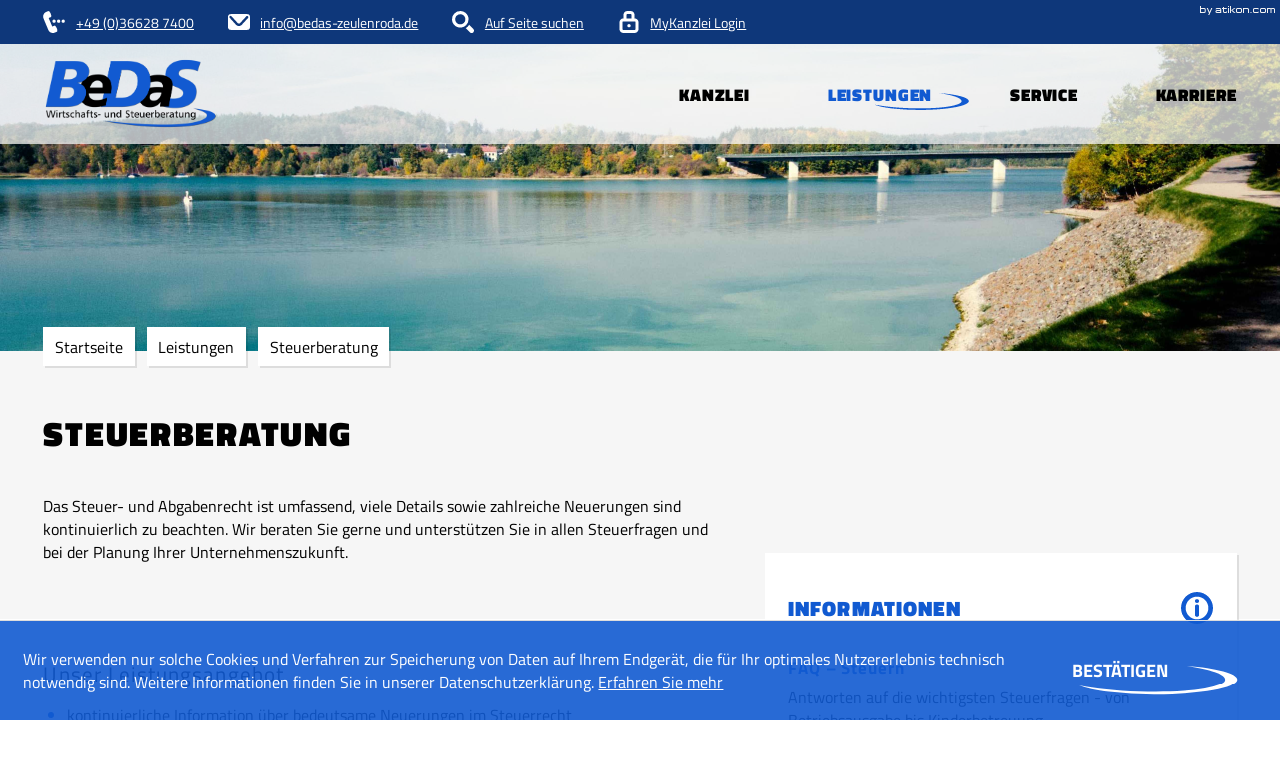

--- FILE ---
content_type: text/html
request_url: https://www.bedas-zeulenroda.de/de/leistungen/steuerberatung/index.html
body_size: 11560
content:

    <!DOCTYPE html>
<html class="no_js" lang="de">
    <head data-layout_uid="a860dd7a-f00e-4662-8808-8aeed2fd7c56">
    <!--htdig_noindex_follow-->
    <meta charset="UTF-8"/>
    <meta content="telephone=no" name="format-detection"/>
    <meta content="width=device-width, initial-scale=1, viewport-fit=cover" name="viewport"/>

    

    <title>
        
            Steuerberatung »
        
        BeDaS Zeulenroda GmbH Wirtschafts- und Steuerberatungsgesellschaft mbH
    </title>
<meta property="DC.Title" content="Steuerberatung">

    


    <meta name="author" content="BeDaS Zeulenroda GmbH Wirtschafts- und Steuerberatungsgesellschaft mbH">


    <meta name="description" content="BeDaS Zeulenroda GmbH Wirtschafts- und Steuerberatungsgesellschaft mbH, Bendenreihe 12, 07937 Zeulenroda -Triebes, Deutschland, Telefon +49 (0)36628 7400, Fax +49 (0)36628 74028">
<meta name="keywords" content="Oberösterreich, Österreich, Telefon: +49 (732) 611 266">

<link href="/updates.xml" rel="alternate" title="Updates, bedas-zeulenroda.de" type="application/rss+xml">

    
        <meta content="Steuerberatung" property="og:title">
    

    
        <meta content="Suchen Sie Hilfe bei der Steuer? Hier finden Sie alle wichtigen Informationen zu den Themen Steuern und Sozialversicherung." property="og:description" >
    





    
        <meta content="https://www.bedas-zeulenroda.de/content/e16/e17/company_logo_social_media/ger/socialmedia-logo-1200x630.png?checksum=bfbf3a4482e244716c58a451e573de2d4885c624" property="og:image" >
        <meta content="1200" property="og:image:width">
        <meta content="630" property="og:image:height">
    




    


    
        <meta content="#115ad1" name="theme-color">
        <meta content="#115ad1" name="msapplication-TileColor">
        <meta content="#115ad1" name="apple-mobile-web-app-status-bar-style">
    

    <meta content="/content/e16/e17/company_icon/ger/company_icon_512x512_w310_h310_q90_png.png?checksum=c6af5948c03b46f9685b093607f9085fe8ce0829" name="msapplication-TileImage">
    <link href="/content/e16/e17/company_icon/ger/company_icon_512x512_w180_h180_q90_png.png?checksum=c6af5948c03b46f9685b093607f9085fe8ce0829" rel="apple-touch-icon">
    <link href="/content/e16/e17/favicon/ger/favicon_32x32.png?checksum=950e69e4ef924b1a7f5020794b0c6b447908d53f" rel="icon" type="image/png">
<link href="/common/styles/style.min.css" rel="stylesheet">
<link href="/common/styles/css/infobanner_reachability.css" rel="stylesheet"/>


<noscript>
    <link href="/common/styles/fonts.css" rel="stylesheet">
</noscript><script>

    var domain               = 'bedas-zeulenroda.de',
        path                 = '/',
        zms_common           = '/common/',
        scripts_path         = zms_common + 'scripts/load/',
        has_google_analytics = '';
</script><script>
    var $style = document.createElement('style');
    document.head.appendChild($style);

    //localStorage.clear(); // Reset localStorage

    if (localStorage.getItem(domain + '_font_stylesheet')) {
        $style.textContent = localStorage.getItem(domain + '_font_stylesheet');
    }
    else {
        var $ajax = new XMLHttpRequest(),
            stylesheet;

        $ajax.open('GET', zms_common + 'styles/fonts.css');

        $ajax.onload = function() {
            if (this.status === 200) {
                stylesheet = this.responseText.replace(/..\/fonts\//g, zms_common + 'fonts/');
                ////localStorage.setItem(domain + '_font_stylesheet', stylesheet);
                $style.textContent = stylesheet;
            }
        };

        $ajax.send();
    }
</script><link rel="dns-prefetch" href="//rechner.atikon.de/bedas-zeulenroda.de">
    <!--/htdig_noindex_follow-->
<script type="module" crossorigin src="/cdn/onlinetools-ui/index.js"></script>
</head>


    <body class="">
        <!--htdig_noindex_follow-->
        <input aria-hidden="true" class="hideme_print no_smooth_scroll offcanvas_menu_state visible_for_screen_reader" id="offcanvas_menu_state" type="checkbox">
<div class="offcanvas_menu_wrapper" id="offcanvas_menu_wrapper">
    <label class="offcanvas_menu_overlay" for="offcanvas_menu_state"></label>

    
        

            
                <nav aria-label="Navigationsleiste" class="hideme_print offcanvas_menu" id="offcanvas_menu">
                    <div class="offcanvas_menu_content">
                        <ul aria-controls="main">
            


            <li>
                <a aria-controls="offcanvas_menu_e26" class="no_smooth_scroll" href="#offcanvas_menu_e26" title="Kanzlei">
                    Kanzlei
                </a>


                

                
                    

                        
                            <ul aria-label="Kanzlei" id="offcanvas_menu_e26">
                        

                        <li>
                            <a class="" href="/de/kanzlei/kontakt/index.html" title="Kontakt">
                                Kontakt
                            </a>


                            

                            

                        </li>

                        
                    
                
                    

                        

                        <li>
                            <a class="" href="/de/kanzlei/ansprechpartner/index.html" title="Ansprechpartner">
                                Ansprechpartner
                            </a>


                            

                            

                        </li>

                        
                    
                
                    

                        

                        <li>
                            <a class="" href="/de/kanzlei/impressum/index.html" title="Impressum">
                                Impressum
                            </a>


                            

                            

                        </li>

                        
                    
                
                    

                        

                        <li>
                            <a class="" href="/de/kanzlei/datenschutzerkl%C3%A4rung/index.html" title="Datenschutzerklärung">
                                Datenschutzerklärung
                            </a>


                            

                            

                        </li>

                        
                            </ul>
                        
                    
                
            </li>

            
        
    
        

            


            <li class="active expanded">
                <a aria-controls="offcanvas_menu_e72" class="active no_smooth_scroll" href="#offcanvas_menu_e72" title="Leistungen">
                    Leistungen
                </a>


                

                
                    

                        
                            <ul aria-label="Leistungen" id="offcanvas_menu_e72">
                        

                        <li>
                            <a class="" href="/de/leistungen/gr%C3%BCndungsberatung/index.html" title="Gründungsberatung">
                                Gründungsberatung
                            </a>


                            

                            

                        </li>

                        
                    
                
                    

                        

                        <li>
                            <a class="" href="/de/leistungen/finanzbuchhaltung/index.html" title="Finanzbuchhaltung">
                                Finanzbuchhaltung
                            </a>


                            

                            

                        </li>

                        
                    
                
                    

                        

                        <li>
                            <a class="" href="/de/leistungen/lohnbuchhaltung/index.html" title="Lohnbuchhaltung">
                                Lohnbuchhaltung
                            </a>


                            

                            

                        </li>

                        
                    
                
                    

                        

                        <li class="active expanded">
                            <a aria-label="Steuerberatung (Aktuelle Seite)" class="active " href="/de/leistungen/steuerberatung/index.html" title="Steuerberatung">
                                Steuerberatung
                            </a>


                            

                            

                        </li>

                        
                    
                
                    

                        

                        <li>
                            <a class="" href="/de/leistungen/jahresabschluss/index.html" title="Jahresabschluss">
                                Jahresabschluss
                            </a>


                            

                            

                        </li>

                        
                    
                
                    

                        

                        <li>
                            <a class="" href="/de/leistungen/einkommensteuererkl%C3%A4rung/index.html" title="Einkommensteuererklärung">
                                Einkommensteuererklärung
                            </a>


                            

                            

                        </li>

                        
                    
                
                    

                        

                        <li>
                            <a class="" href="/de/leistungen/buchhaltung_mit_zukunft/index.html" title="Buchhaltung mit Zukunft">
                                Buchhaltung mit Zukunft
                            </a>


                            

                            

                        </li>

                        
                            </ul>
                        
                    
                
            </li>

            
        
    
        

            


            <li>
                <a aria-controls="offcanvas_menu_e279" class="no_smooth_scroll" href="#offcanvas_menu_e279" title="Service">
                    Service
                </a>


                

                
                    

                        
                            <ul aria-label="Service" id="offcanvas_menu_e279">
                        

                        <li>
                            <a class="" href="/de/service/arbeitshilfen/index.html" title="Arbeitshilfen">
                                Arbeitshilfen
                            </a>


                            

                            

                        </li>

                        
                    
                
                    

                        

                        <li>
                            <a class="" href="/de/service/aktuelles/index.html" title="Aktuelles">
                                Aktuelles
                            </a>


                            

                            

                        </li>

                        
                            </ul>
                        
                    
                
            </li>

            
        
    
        

            


            <li>
                <a aria-controls="offcanvas_menu_e27" class="no_smooth_scroll" href="#offcanvas_menu_e27" title="Karriere - Was Sie bei uns erwartet!">
                    Karriere
                </a>


                

                
                    

                        
                            <ul aria-label="Karriere" id="offcanvas_menu_e27">
                        

                        <li>
                            <a class="" href="/de/karriere/offene_stellen/index.html" title="Offene Stellen">
                                Offene Stellen
                            </a>


                            

                            

                        </li>

                        
                    
                
                    

                        

                        <li>
                            <a class="" href="/de/karriere/online_bewerben/index.html" title="Online bewerben">
                                Online bewerben
                            </a>


                            

                            

                        </li>

                        
                            </ul>
                        
                    
                
            </li>

            
                        </ul>
                    </div>
                </nav>
            
        
    
</div><a aria-hidden="true" id="top" tabindex="-1" title="Top"></a><a class="hideme_print visible_for_screen_reader">
    Seitenbereiche
</a>

<ul class="bypass_blocks hideme_print">
    
    <li><a href="#contents" accesskey="1" title="zum Inhalt">zum Inhalt (<span class="nobreak" lang="en">Accesskey 1</span>)</a></li>

    
    <li><a href="#navigation" accesskey="2" title="zur Hauptnavigation">zur Hauptnavigation (<span class="nobreak" lang="en">Accesskey 2</span>)</a></li>

    
        
        <li><a href="#breadcrumbs" accesskey="3" title="zur Positionsanzeige">zur Positionsanzeige (<span class="no_break" lang="en">Accesskey 3</span>)</a></li>
    

    
    <li><a href="#search" accesskey="4" title="zur Suche">zur Suche (<span class="nobreak" lang="en">Accesskey 4</span>)</a></li>

</ul><input aria-hidden="true" class="hideme_print no_smooth_scroll search_box_state" id="search_box_state" type="checkbox">

<div class="hideme_print search_box" id="search_box">
    <form action="/cgi-bin/htsearch" aria-label="Suche" class="hideme_print" data-datalist="/content/datalist_search.json" data-form="datalist" method="get" role="search" novalidate>
        <input name="config" type="hidden" value="bedas-zeulenroda.de">
        <input aria-label="Suche" autocomplete="off" list="datalist_search" name="words" placeholder="Suchbegriff …" type="search">


        

        

        <button aria-label="Suche" class="button" type="submit">
            <span>
                <span class="icon">
                    <svg>
                        <use xlink:href="/common/images/sprite/symbol/svg/sprite.symbol.svg#magnifier"></use>
                    </svg>
                </span>
            </span>
        </button>
    </form>
    <div class="close_search_box_wrapper">
        <label aria-hidden="true" for="search_box_state"></label>
        <a aria-label="Suche schließen" class="close_search_box no_smooth_scroll" href="#search" role="button" title="Suche schließen">
            <span class="icon">
                <svg>
                    <use xlink:href="/common/images/sprite/symbol/svg/sprite.symbol.svg#close"></use>
                </svg>
            </span>
        </a>
    </div>
</div>

        <div class="page_wrapper">
            <header aria-label="Kopfzeile" role="banner" data-layout_uid="caf1ca27-4db3-4f5f-a203-e8a57430e9d9">
                <div class="header_wrapper">
                    <div class="topbar_wrapper">
                        <div class="top_wrapper">
                            <div class="container">
                                

    <a aria-label="Telefon: +49366287400" class="icon_link call hideme_print" href="tel:+49366287400" role="button" title="Telefon: +49366287400">
        <span>
            <span class="icon">
                <svg><use xlink:href="/common/images/sprite/symbol/svg/sprite.symbol.svg#call-in-progress"></use></svg>
            </span>
            <span aria-hidden="true" class="text">+49 (0)36628 7400</span>
        </span>
    </a>
<a aria-label="E-Mail: info@bedas-zeulenroda.de" class="icon_link hideme_print nobreak nohyphens" href="mailto:info@bedas-zeulenroda.de" title="E-Mail: info@bedas-zeulenroda.de">
    <span>
        <span class="icon">
            <svg><use xlink:href="/common/images/sprite/symbol/svg/sprite.symbol.svg#closed-mail-envelope"></use></svg>
        </span>
        <span class="text">
            info@bedas-zeulenroda.de
        </span>
    </span>
</a><div class="hideme_print toggle_search_box">
    <label aria-hidden="true" for="search_box_state" title="Suche"></label>
    <a aria-controls="search_box" aria-label="Suche öffnen" class="no_smooth_scroll icon_link open_search_box" href="#search_box_state" id="search" role="button" title="Suche öffnen">
        <span>
            <span class="icon">
                <svg>
                    <use xlink:href="/common/images/sprite/symbol/svg/sprite.symbol.svg#magnifier"></use>
                </svg>
            </span>
            <span class="text">
                Auf Seite suchen
            </span>
        </span>
    </a>
    <a aria-controls="search_box" aria-label="Suche schließen" class="no_smooth_scroll close_search_box" href="#search" role="button" title="Suche schließen">
        <span class="icon">
            <svg>
                <use xlink:href="/common/images/sprite/symbol/svg/sprite.symbol.svg#close"></use>
            </svg>
        </span>
    </a>
</div>

    <a aria-label="clientportal_title" class="icon_link hideme_print" href="https://portal.hmd-software.com/login/11066" target="_blank" role="button" title="clientportal_title">
        <span>
            <span class="icon">
                <svg><use xlink:href="/common/images/sprite/symbol/svg/sprite.symbol.svg#padlock-with-a-dot"></use></svg>
            </span>
            <span aria-hidden="true" class="text">MyKanzlei Login</span>
        </span>
    </a>



    <a aria-hidden="true" class="author_hor hideme_print" href="https://www.atikon.com/" rel="nofollow noopener" target="_blank" tabindex="-1" title="Kanzleimarketing">
        <svg><use xlink:href="/common/images/sprite/symbol/svg/sprite.symbol.svg#author_hor"></use></svg>
    </a>

                            </div>
                        </div>
                        <div class="nav_wrapper">
                            <div class="container">
                                

    
        

            
                <a class="company_logo" href="https://www.bedas-zeulenroda.de/" title="zur Startseite">
                    <img alt="Logo: BeDaS Zeulenroda" class="company_logo_ notranslate" height="100" src="/content/e16/e17/company_logo/ger/BeDaS-Logo_H100.png?checksum=813282d46b1e9ce6710db3ea2deb7074b5157c4a" width="240.5">
                </a>
            

            
        
    
<div class="hideme_print toggle_offcanvas_menu">
    <label aria-hidden="true" for="offcanvas_menu_state">
        <span class="icon">
            <span class="line line_1"></span>
            <span class="line line_2"></span>
            <span class="line line_3"></span>
        </span>
        
    </label>
    <a aria-controls="offcanvas_menu" aria-label="Menü öffnen" class="no_smooth_scroll open_offcanvas_menu" href="#offcanvas_menu_state" role="button" title="Menü öffnen"></a>
    <a aria-controls="offcanvas_menu" aria-label="Menü schließen" class="close_offcanvas_menu no_smooth_scroll" href="#" role="button" title="Menü schließen"></a>
</div>
    

        
            <nav aria-controls="main" aria-label="Hauptnavigation" class="dropdown_menu hideme_print" id="dropdown_menu">
                <a aria-hidden="true" id="navigation" tabindex="-1"><span class="visible_for_screen_reader">Hauptnavigation</span></a>
                <ul>
        

        

            <li>
                <a aria-controls="menu_e26" aria-haspopup="true" class="no_smooth_scroll" href="#menu_e26" title="Kanzlei">
                    Kanzlei
                </a>


                

                
                    

                        
                            <ul aria-label="Kanzlei" id="menu_e26">
                        

                        <li>
                            <a class="sub_menuitem " href="/de/kanzlei/kontakt/index.html" title="Kontakt">
                                Kontakt

                                
                            </a>


                            

                            

                        </li>

                        
                    
                
                    

                        

                        <li>
                            <a class="sub_menuitem " href="/de/kanzlei/ansprechpartner/index.html" title="Ansprechpartner">
                                Ansprechpartner

                                
                            </a>


                            

                            

                        </li>

                        
                    
                
                    

                        

                        <li>
                            <a class="sub_menuitem " href="/de/kanzlei/impressum/index.html" title="Impressum">
                                Impressum

                                
                            </a>


                            

                            

                        </li>

                        
                    
                
                    

                        

                        <li>
                            <a class="sub_menuitem " href="/de/kanzlei/datenschutzerkl%C3%A4rung/index.html" title="Datenschutzerklärung">
                                Datenschutzerklärung

                                
                            </a>


                            

                            

                        </li>

                        
                            </ul>
                        
                    
                
            </li>
        

        
    

    

        

        

            <li class="active">
                <a aria-controls="menu_e72" aria-haspopup="true" class="active no_smooth_scroll" href="#menu_e72" title="Leistungen">
                    Leistungen
                </a>


                

                
                    

                        
                            <ul aria-label="Leistungen" id="menu_e72">
                        

                        <li>
                            <a class="sub_menuitem " href="/de/leistungen/gr%C3%BCndungsberatung/index.html" title="Gründungsberatung">
                                Gründungsberatung

                                
                            </a>


                            

                            

                        </li>

                        
                    
                
                    

                        

                        <li>
                            <a class="sub_menuitem " href="/de/leistungen/finanzbuchhaltung/index.html" title="Finanzbuchhaltung">
                                Finanzbuchhaltung

                                
                            </a>


                            

                            

                        </li>

                        
                    
                
                    

                        

                        <li>
                            <a class="sub_menuitem " href="/de/leistungen/lohnbuchhaltung/index.html" title="Lohnbuchhaltung">
                                Lohnbuchhaltung

                                
                            </a>


                            

                            

                        </li>

                        
                    
                
                    

                        

                        <li>
                            <a aria-label="Steuerberatung (Aktuelle Seite)" class="active sub_menuitem " href="/de/leistungen/steuerberatung/index.html" title="Steuerberatung">
                                Steuerberatung

                                
                            </a>


                            

                            

                        </li>

                        
                    
                
                    

                        

                        <li>
                            <a class="sub_menuitem " href="/de/leistungen/jahresabschluss/index.html" title="Jahresabschluss">
                                Jahresabschluss

                                
                            </a>


                            

                            

                        </li>

                        
                    
                
                    

                        

                        <li>
                            <a class="sub_menuitem " href="/de/leistungen/einkommensteuererkl%C3%A4rung/index.html" title="Einkommensteuererklärung">
                                Einkommensteuererklärung

                                
                            </a>


                            

                            

                        </li>

                        
                    
                
                    

                        

                        <li>
                            <a class="sub_menuitem " href="/de/leistungen/buchhaltung_mit_zukunft/index.html" title="Buchhaltung mit Zukunft">
                                Buchhaltung mit Zukunft

                                
                            </a>


                            

                            

                        </li>

                        
                            </ul>
                        
                    
                
            </li>
        

        
    

    

        

        

            <li>
                <a aria-controls="menu_e279" aria-haspopup="true" class="no_smooth_scroll" href="#menu_e279" title="Service">
                    Service
                </a>


                

                
                    

                        
                            <ul aria-label="Service" id="menu_e279">
                        

                        <li>
                            <a class="sub_menuitem " href="/de/service/arbeitshilfen/index.html" title="Arbeitshilfen">
                                Arbeitshilfen

                                
                            </a>


                            

                            

                        </li>

                        
                    
                
                    

                        

                        <li>
                            <a class="sub_menuitem " href="/de/service/aktuelles/index.html" title="Aktuelles">
                                Aktuelles

                                
                            </a>


                            

                            

                        </li>

                        
                            </ul>
                        
                    
                
            </li>
        

        
    

    

        

        

            <li>
                <a aria-controls="menu_e27" aria-haspopup="true" class="no_smooth_scroll" href="#menu_e27" title="Karriere - Was Sie bei uns erwartet!">
                    Karriere
                </a>


                

                
                    

                        
                            <ul aria-label="Karriere" id="menu_e27">
                        

                        <li>
                            <a class="sub_menuitem " href="/de/karriere/offene_stellen/index.html" title="Offene Stellen">
                                Offene Stellen

                                
                            </a>


                            

                            

                        </li>

                        
                    
                
                    

                        

                        <li>
                            <a class="sub_menuitem " href="/de/karriere/online_bewerben/index.html" title="Online bewerben">
                                Online bewerben

                                
                            </a>


                            

                            

                        </li>

                        
                            </ul>
                        
                    
                
            </li>
        

        
                </ul>
            </nav>
        
    

                            </div>
                        </div>
                    </div>
                    <div class="header_content_wrapper">
                        <div class="image_wrapper">
                            

    
        
            
                <div class="header_background img_resize hideme_print" style="background-image: url('/content/e5/image_large_2x/ger/Br%C3%BCcke_460_w5120_h0_q40_jpg.jpg?checksum=7afa884cfeca38040f52b070f856176a347e160e'); max-width: 160rem; padding-bottom: 24%;">
                    <a class="hideme" href="/content/e5/image_large_2x/ger/Br%C3%BCcke_460_w5120_h0_q40_jpg.jpg?checksum=7afa884cfeca38040f52b070f856176a347e160e"></a>
                </div>
            
        
    

                        </div>

                        <div class="container">
                            <div class="content_wrapper">
                                

    

                            </div>
                        </div>
                    </div>
                </div>

                
            </header>

            <div class="main_wrapper">
                <div class="container" data-layout_uid="d9c3fcc3-2074-4506-835c-595bee7fcbde">

                    

                    <main aria-label="Inhalt" id="main" data-layout_uid="a1ed23d3-77a0-4586-80e2-41b24cb0053f">
                        <!--/htdig_noindex_follow-->
                        <div data-layout_uid="22c0c1d9-a293-453a-b3e3-35c0a82fe9a9" data-layout_include_only="1">
                            
    <!--htdig_noindex_follow-->

    

        <nav aria-label="Positionsanzeige" class="breadcrumbs hideme_print" itemtype="https://schema.org/BreadcrumbList" itemscope>
            <a aria-hidden="true" id="breadcrumbs" tabindex="-1">
                <span class="visible_for_screen_reader" id="breadcrumbs_title">Positionsanzeige</span>
            </a>

            
            <ol>
                <li>
                    <a class="startpage" href="/" title="Startseite">Startseite</a>
                </li>
                
                    
                        <li itemprop="itemListElement" itemtype="https://schema.org/ListItem" itemscope>
                            <a href="/de/leistungen/gr%C3%BCndungsberatung/index.html" itemprop="item" title="Leistungen"><span itemprop="name">Leistungen</span></a>
                            <meta content="1" itemprop="position">
                        </li>
                    
                        <li itemprop="itemListElement" itemtype="https://schema.org/ListItem" itemscope>
                            <a href="/de/leistungen/steuerberatung/index.html" itemprop="item" title="Steuerberatung"><span itemprop="name">Steuerberatung</span></a>
                            <meta content="2" itemprop="position">
                        </li>
                    
                
            </ol>
        </nav>


    

    <!--/htdig_noindex_follow-->
<!--htdig_noindex_follow-->

<a aria-hidden="true" class="hideme_print" id="contents" tabindex="-1">
    <span class="visible_for_screen_reader" id="contents_title">Inhalt</span>
</a>

<!--/htdig_noindex_follow-->

    
        <h1 class="nohyphens site_title">Steuerberatung</h1>
    


    

    
    
        <div class="row">
            <div class="span12_xsmall span7_xlarge span8_xxxlarge">
                
                    
    
        <div class="intro_text">
            
            <p>Das Steuer- und Abgabenrecht ist umfassend, viele Details sowie zahlreiche Neuerungen sind kontinuierlich zu beachten. Wir beraten Sie gerne und unterstützen Sie in allen Steuerfragen und bei der Planung Ihrer Unternehmenszukunft.</p>
        </div>
    

                
                    
    
        
            
            <h2>Unser Leistungsangebot</h2>
<ul>
<li>kontinuierliche Information über bedeutsame Neuerungen im Steuerrecht</li>
<li>Erstellung von Jahresabschlüssen: Bilanz bzw. Einnahmenüberschussrechnung</li>
<li>Steuerplanung zur Optimierung der Steuerbelastung</li>
<li>Erledigung des betrieblichen Rechnungswesens (laufende Anlage-, Finanz- und Lohnbuchhaltung)</li>
<li>Erstellung von Steuererklärungen für Privatpersonen, juristische Personen und Unternehmen</li>
<li>Antragstellung in steuerlichen Angelegenheiten, wie z. B. Stundung von Steuerschulden, Herabsetzung von Steuervorauszahlungen oder Verlängerung von Abgabefristen</li>
</ul>
<h2>Unser individuelles Beratungsangebot</h2>
<ul>
<li>Unterstützung bei der privaten Finanz- und Vermögensplanung</li>
<li>umfassende Betriebs- und Wirtschaftsberatung</li>
<li>Planung von Liquidationen, Neu- und Umgründungen</li>
<li>Consulting bei Erbschafts- und Unternehmensnachfolgefragen</li>
<li>Steuerplanung und Strategieentwicklung</li>
<li>Beratung und Schulung Ihrer Buchhaltungsmitarbeiter</li>
<li>Sanierungsberatung</li>
<li>Unterstützung bei Finanzgesprächen mit Banken</li>
<li>Abwicklung von Betriebsprüfungen</li>
<li>Beratung im Zusammenhang mit EDV-gestütztem Rechnungswesen</li>
<li>steuergutachtliche Tätigkeiten</li>
</ul>
        
    

                
                    
                
            </div>
            <div class="span12_xsmall span5_xlarge span4_xxxlarge">
                
                    
                
                    
                
                    

    
        

            
                <div class="infolist_overview">
                    
                        <h2 class="overview_title">

                            <span>Informationen</span>
                            
                                
                                    <span aria-hidden="true" class="hideme_print icon">
                                        <svg><use xlink:href="/common/images/sprite/symbol/svg/sprite.symbol.svg#information-button"></use></svg>
                                    </span>
                                
                            
                        </h2>
                    
                    
            

            

            
                <a aria-label="FAQ – Steuern" aria-describedby="description_e436" class="entry touch_link" href="/de/leistungen/steuerberatung/faq_steuern/index.html" title="FAQ – Steuern">
            

            <h3 class="title">FAQ – Steuern</h3>
            
                <p class="text" id="description_e436">Antworten auf die wichtigsten Steuerfragen - von Betriebsausgabe bis Kinderbetreuung</p>
            

            
                </a>
            

            

            
                    
                </div>
            
        
    

                
            </div>
            <div class="span12_xsmall">
                
                    
                
                    
                
                    
                
            </div>
        </div>
    

    

    


    

                        </div>
                        <!--htdig_noindex_follow-->

                        
                            <div data-layout_uid="5c0e933a-02b6-41b8-afad-71f41fa2ef85" data-layout_include_only="1">
                                

    <!--/htdig_noindex_follow-->

    <div class="hideme_print social_media_share">
        <ul>
            <li>
                <a aria-label="Inhalt auf Facebook teilen" class="facebook share_button" href="https://www.facebook.com/sharer.php?u=https://www.bedas-zeulenroda.de/de/leistungen/steuerberatung/index.html" rel="nofollow noopener" target="_blank" title="Inhalt auf Facebook teilen">
                    <span>
                        <span class="icon">
                            <svg>
                                <use xlink:href="/common/images/sprite/symbol/svg/sprite.symbol.svg#facebook"></use>
                            </svg>
                        </span>
                        <span class="text">teilen</span>
                    </span>
                </a>
            </li>
            <li>
                <a aria-label="Inhalt auf Twitter teilen" class="twitter share_button" href="https://twitter.com/intent/tweet?url=https://www.bedas-zeulenroda.de/de/leistungen/steuerberatung/index.html&amp;twitter=1&amp;text=Steuerberatung" rel="nofollow noopener" target="_blank" title="Inhalt auf Twitter teilen">
                    <span>
                        <span class="icon">
                            <svg>
                                <use xlink:href="/common/images/sprite/symbol/svg/sprite.symbol.svg#twitter"></use>
                            </svg>
                        </span>
                        <span class="text">teilen</span>
                    </span>
                </a>
            </li>
            
            <li>
                <a aria-label="print_title_long" class="print" href="javascript: window.print();" title="Seite drucken">
                    <span>
                        <span class="icon">
                            <svg>
                                <use xlink:href="/common/images/sprite/symbol/svg/sprite.symbol.svg#print"></use>
                            </svg>
                        </span>
                        <span class="text">drucken</span>
                    </span>
                </a>
            </li>
        </ul>
    </div>

    <!--htdig_noindex_follow-->

                            </div>
                        
                    </main>

                    
                </div>
            </div>

            <footer aria-label="Fußzeile" class="hideme_print" role="contentinfo" data-layout_uid="475eedf0-998c-46c2-b813-113120bd9978">
                <div class="container" data-layout_uid="aac4b6ce-0403-4e5b-9b57-c9771af02d30">
                    <div data-layout_uid="43f3f0a8-940b-4a20-a284-7175102d89d4" data-layout_include_only="1">
                        
                    </div>
                </div>
                <div class="footer_wrapper">
                    <div class="container">
                        <div class="row bottom_xsmall">
                            <div class="span8_xlarge left_content">
                                

    
        <div class="footer_fixed_wrapper">
            
    

    

    
        

    
        

            
                <div class="company_logo">
                    <img alt="Logo: BeDaS Zeulenroda" class="company_logo_ notranslate" height="100" src="/content/e16/e17/company_logo/ger/BeDaS-Logo_H100.png?checksum=813282d46b1e9ce6710db3ea2deb7074b5157c4a" width="240.5">
                </div>
            

            
        
    


    
        

            <div class="address" itemtype="https://schema.org/AccountingService" itemscope>


                

                <h3 class="company_name notranslate" itemprop="name">BeDaS Zeulenroda GmbH</h3>

                

                
                    <img class="hideme" alt="BeDaS Zeulenroda GmbH Wirtschafts- und Steuerberatungsgesellschaft mbH" height="200" itemprop="logo" src="/content/e16/e17/company_logo/ger/BeDaS-Logo_H100.png?checksum=813282d46b1e9ce6710db3ea2deb7074b5157c4a" width="481">
                

                
                    <img class="hideme" alt="BeDaS Zeulenroda GmbH Wirtschafts- und Steuerberatungsgesellschaft mbH" height="630" itemprop="image" src="/content/e16/e17/company_logo_social_media/ger/socialmedia-logo-1200x630.png?checksum=bfbf3a4482e244716c58a451e573de2d4885c624" width="1200">
                


                

                <div class="contact_wrapper">
                    <p class="postal_address" itemprop="address" itemtype="https://schema.org/PostalAddress" itemscope>
                        <span class="nobreak notranslate" itemprop="streetAddress">Bendenreihe 12</span>
                        <span class="nobreak notranslate">
                            <span itemprop="postalCode">07937</span>
                            <span itemprop="addressLocality">Zeulenroda -Triebes</span>
                        </span>

                        <span class="hideme">Deutschland</span>


                        

                        <span class="hideme" itemprop="addressRegion">Thüringen</span>
                        <span class="hideme" itemprop="addressCountry">DE</span>

                    </p>
                    <p>
                        <span class="contact">
                            <strong aria-hidden="true">T</strong>
                            <a aria-label="Telefon: +49366287400" class="nobreak notranslate text" href="tel:+49366287400" title="Telefon: +49366287400"><span aria-hidden="true" itemprop="telephone">+49 (0)36628 7400</span></a>
                        </span>
                        
                        
                            <span class="contact hideme">
                                <strong>F</strong>
                                <span class="nobreak notranslate text" itemprop="faxNumber">+49 (0)36628 74028</span>
                            </span>
                        
                        
                            <span class="contact">
                                <strong aria-hidden="true">E</strong>
                                <span class="hideme" itemprop="email">info@bedas-zeulenroda.de</span>
                                <a aria-label="E-Mail: info@bedas-zeulenroda.de" class="nobreak text" href="mailto:info@bedas-zeulenroda.de" title="E-Mail: info@bedas-zeulenroda.de">info@bedas-zeulenroda.de</a>
                            </span>
                        

                        
                            <span class="hideme" itemprop="url">https://www.bedas-zeulenroda.de</span>
                        
                    </p>
                </div>


                

                

                    
                        <span itemprop="geo" itemtype="https://schema.org/GeoCoordinates" itemscope>
                            <meta content="50.6502187" itemprop="latitude">
                            <meta content="11.9811094" itemprop="longitude">
                        </span>
                    
                


                

                
                    

                        <meta content="Mo-Tu 08:30-17:00" itemprop="openingHours">
                    
                
                    

                        <meta content="We 08:30-13:00" itemprop="openingHours">
                    
                
                    

                        <meta content="Th 08:30-18:00" itemprop="openingHours">
                    
                
                    

                        <meta content="Fr 08:30-13:00" itemprop="openingHours">
                    
                


                

                

                    
                

                
                
            </div>
        
    

    

        </div>
    


                            </div>
                            <div class="span4_xlarge">
                                

    <nav aria-label="Weiterführende Links" class="related_links">
        <ul>
            <li>
                
                    

                        <a class="link_privacy_policy" href="/de/kanzlei/datenschutzerkl%C3%A4rung/index.html" title="Datenschutzerklärung">Datenschutz</a>
                    
                
            </li>
            <li>
                
                    

                        <a class="link_legal_notice" href="/de/kanzlei/impressum/index.html" title="Impressum">Impressum</a>
                    
                
            </li>
            
                
                    <li>
                        
                            

                                <a class="link_sitemap" href="/de/sitemap/index.html" title="Sitemap">Sitemap</a>
                            
                        
                    </li>
                
            
        </ul>
    </nav>

                            </div>
                        </div>
                    </div>
                </div>
            </footer>
        </div>

        

    
        <div class="cookie_banner hideme_print" id="cookie_banner">
            <a class="visible_for_screen_reader hideme_print">Cookies</a>

            <p>
                Wir verwenden nur solche Cookies und Verfahren zur Speicherung von Daten auf Ihrem Endgerät, die für Ihr optimales Nutzererlebnis technisch notwendig sind. Weitere Informationen finden Sie in unserer Datenschutzerklärung.
                <a aria-label="Erfahren Sie mehr über Cookies" href="/de/kanzlei/datenschutzerkl%C3%A4rung/index.html#cookie_policy" title="Erfahren Sie mehr über Cookies">Erfahren Sie mehr</a>
            </p>
            <a aria-label="Cookie-Hinweis ausblenden" class="close button white no_smooth_scroll" href="#" title="Cookie-Hinweis ausblenden">
                <span>
                    <span class="text">
                        Bestätigen
                    </span>
                </span>
            </a>
        </div>
    




    
        <a class="hideme" href="/content/e16/e17/company_logo_social_media/ger/socialmedia-logo-1200x630.png?checksum=bfbf3a4482e244716c58a451e573de2d4885c624"></a>
    
    
<datalist class="hideme" id="datalist_search"></datalist>
<a class="hideme" href="/content/datalist_search.json" rel="nofollow"></a>
    <script type="text/javascript">

        var is_ie6    = navigator.userAgent.indexOf('MSIE 6') !== -1,
        is_ie7        = navigator.userAgent.indexOf('MSIE 7') !== -1,
        is_lte_10     = false,
        document_mode = document.documentMode;

        if (document_mode) {
            is_lte_10 = parseInt(document_mode, 10) === 11 ? false : true;
        }

        if (is_ie6 || is_ie7 || is_lte_10) {
            var ie10oldonload = window.onload;

            window.onload = function() {

                if (document.cookie.indexOf('ie10nomore') == -1) {

                    document.body.innerHTML += '<div id="ie10nomore"><div class="box"><div class="text"><h2>Sie benutzen derzeit eine veraltete Version des Internet Explorer.</h2><p>Bitte aktualisieren Sie auf einen moderneren Browser, da die Verwendung dieses Browsers ein erhebliches Sicherheitsrisiko darstellt. Ebenso kann eine fehlerfreie Darstellung der Website nicht gewährleistet werden. <a target="_blank" href="https://www.microsoft.com/de-de/WindowsForBusiness/End-of-IE-support">Weitere Details</a></p><p><a onclick="javascript:hide_ie10nomore();" href="#">Webseite trotzdem besuchen</a></p></div></div></div>';

                    document.getElementById('ie10nomore').style.display = 'block';
                    document.body.style.overflow = 'hidden';

                    var head = document.getElementsByTagName('head')[0];
                    var new_style = document.createElement('style');
                    new_style.innerHTML = '#ie10nomore{background:#fff;clear:both;display:none;height:100%;left:0;line-height:21px;position:fixed;top:0;width:100%;z-index:999999999}#ie10nomore .box{height:250px;left:50%;margin:-125px 0 0 -275px;position:relative;top:50%;width:550px}#ie10nomore .browser{float:left;margin-top:17px;width:75px}#ie10nomore h2,#ie10nomore p{font-family:Arial;margin:0 0 14px;color:#000}#ie10nomore h2{font-size:16px;font-weight:700;padding:0}#ie10nomore p{font-size:14px;font-weight:400}#ie10nomore a{color:#000;text-decoration:underline}';
                    head.appendChild(new_style);
                }

                if (ie10oldonload) {
                    ie10oldonload();
                }
            }
        }

        function hide_ie10nomore() {
            document.getElementById('ie10nomore').style.display = 'none';
            document.body.style.overflow = '';
            document.cookie = 'ie10nomore; path=/;';
            return false;
        }

    </script>


<div id="qr_code_print" class="hideme showme_print qr_code_print">
    <div class="title style_h3">Mit diesem QR-Code gelangen Sie schnell und einfach auf diese Seite</div>
    <img alt="Mit diesem QR-Code gelangen Sie schnell und einfach auf diese Seite" height="140" src="[data-uri]" width="140"/>
    <p>Scannen Sie ganz einfach mit einem QR-Code-Reader auf Ihrem Smartphone die Code-Grafik links und schon gelangen Sie zum gewünschten Bereich auf unserer Homepage.</p>
</div><script defer src="/common/scripts/scripts.min.js"></script>
        <!--/htdig_noindex_follow-->
        
        

<script type="text/javascript">
    document.addEventListener("DOMContentLoaded", function(event){
        var $infobanner_reachability = document.querySelector('.infobanner_reachability');

        if (!$infobanner_reachability) {
            return;
        }

        var $close_infobanner_reachability  = $infobanner_reachability.querySelector('.close_infobanner_reachability'),
            storage                         = sessionStorage.getItem('hide_infobanner_reachability');

        if (storage === null) {
            $infobanner_reachability.classList.remove('hide_infobanner_reachability');
        }

        $close_infobanner_reachability.addEventListener('click', function(event) {
            event.preventDefault();

            sessionStorage.setItem('hide_infobanner_reachability', true);
            $infobanner_reachability.classList.add('hide_infobanner_reachability');
        });
    });
</script>



    

        
    </body>

</html>


--- FILE ---
content_type: text/css
request_url: https://www.bedas-zeulenroda.de/common/styles/style.min.css
body_size: 18836
content:
.nobreak{white-space:nowrap}.nohyphens{-webkit-hyphens:none;-ms-hyphens:none;hyphens:none}.hideme{display:none!important}::selection{background:#2873ed;color:#fff}*{-webkit-tap-highlight-color:rgba(17,90,209,.1);box-sizing:border-box}@media (min-width:61.875rem){*{-webkit-hyphens:none;-ms-hyphens:none;hyphens:none}}main{display:block}html{-webkit-text-size-adjust:100%;-ms-text-size-adjust:100%;text-size-adjust:100%}.page_wrapper{max-width:160rem;overflow-x:hidden}body{letter-spacing:calc((.875rem + .125*(100vw - 20rem)/(73.75))/1000*0);font-size:.875rem;-moz-osx-font-smoothing:grayscale;-webkit-font-smoothing:antialiased;background:#fff;color:#000;font-family:"Titillium Web",sans-serif;-webkit-font-feature-settings:"liga","kern";font-feature-settings:"liga","kern";-webkit-font-kerning:normal;font-kerning:normal;font-smoothing:antialiased;font-weight:400;hyphenate-limit-chars:6 3 2;hyphenate-limit-lines:2;-webkit-hyphens:auto;-ms-hyphens:auto;hyphens:auto;line-height:1.5;margin:0 auto;max-width:160rem;position:relative;text-rendering:geometricPrecision}@media (min-width:20rem){body{font-size:calc(.875rem + .125*(100vw - 20rem)/(73.75))}}@media (min-width:93.75rem){body{font-size:1rem}}body.no_scroll{overflow:hidden}h1,h2,h3,h4,h5,h6,.style_h1,.style_h2,.style_h3,.style_h4,.style_h5,.style_h6{-webkit-hyphens:none;-ms-hyphens:none;hyphens:none;word-wrap:break-word}h1,.style_h1{letter-spacing:calc((1.125rem + 1.25*(100vw - 20rem)/(73.75))/1000*50);font-size:1.125rem;color:#000;font-family:"Titillium Web",sans-serif;font-weight:800;line-height:1.35;margin:0 0 .75em;text-transform:uppercase}@media (min-width:20rem){h1,.style_h1{font-size:calc(1.125rem + 1.25*(100vw - 20rem)/(73.75))}}@media (min-width:93.75rem){h1,.style_h1{font-size:2.375rem}}h2,.style_h2{letter-spacing:calc((1.125rem + .25*(100vw - 20rem)/(73.75))/1000*50);font-size:1.125rem;color:#000;font-family:"Titillium Web",sans-serif;font-weight:400;line-height:1.35;margin:0 0 .75em;padding-top:.75em}@media (min-width:20rem){h2,.style_h2{font-size:calc(1.125rem + .25*(100vw - 20rem)/(73.75))}}@media (min-width:93.75rem){h2,.style_h2{font-size:1.375rem}}h3,.style_h3{letter-spacing:calc((.9375rem + .1875*(100vw - 20rem)/(73.75))/1000*50);font-size:.9375rem;color:#000;font-family:"Titillium Web",sans-serif;font-weight:700;line-height:1.35;margin:0 0 .75em;padding-top:.75em}@media (min-width:20rem){h3,.style_h3{font-size:calc(.9375rem + .1875*(100vw - 20rem)/(73.75))}}@media (min-width:93.75rem){h3,.style_h3{font-size:1.125rem}}h4,.style_h4{letter-spacing:calc((.875rem + .125*(100vw - 20rem)/(73.75))/1000*0);font-size:.875rem;color:#000;font-family:"Titillium Web",sans-serif;font-weight:700;line-height:1.35;margin:0 0 .75em}@media (min-width:20rem){h4,.style_h4{font-size:calc(.875rem + .125*(100vw - 20rem)/(73.75))}}@media (min-width:93.75rem){h4,.style_h4{font-size:1rem}}h5,.style_h5{letter-spacing:calc((.875rem + .125*(100vw - 20rem)/(73.75))/1000*0);font-size:.875rem;color:#000;font-family:"Titillium Web",sans-serif;font-weight:700;line-height:1.35;margin:0}@media (min-width:20rem){h5,.style_h5{font-size:calc(.875rem + .125*(100vw - 20rem)/(73.75))}}@media (min-width:93.75rem){h5,.style_h5{font-size:1rem}}h6,.style_h6{letter-spacing:calc((.75rem + .125*(100vw - 20rem)/(73.75))/1000*0);font-size:.75rem;color:#000;font-family:"Titillium Web",sans-serif;font-weight:700;line-height:1.35;margin:0}@media (min-width:20rem){h6,.style_h6{font-size:calc(.75rem + .125*(100vw - 20rem)/(73.75))}}@media (min-width:93.75rem){h6,.style_h6{font-size:.875rem}}p{margin:0 0 .75em}a{color:#000;-webkit-transition:color 300ms;transition:color 300ms}a:active,a.active{color:#000;outline:0}a:focus{outline:.1875rem solid rgba(17,90,209,.8);outline-offset:.0625rem;text-decoration:none}a:focus[data-focus-method=mouse],a:focus[data-focus-method=touch]{outline:0}a:hover{text-decoration:none}a[tabindex="-1"]{display:block}a[tabindex="-1"]:focus{outline:0}a[tabindex="-1"][id]{position:relative}a[tabindex="-1"][id]:after{content:""}a.touch_link{color:#000;display:block;text-decoration:none}a.touch_link .title{color:#115ad1;display:inline-block;margin-bottom:.375em;outline-offset:0;padding:0;-webkit-transition:color 300ms;transition:color 300ms;position:relative;z-index:0}a.touch_link .title::after{background:#115ad1;bottom:-.125rem;content:"";height:.125rem;left:0;position:absolute;right:100%;-webkit-transition:right 300ms ease-out;transition:right 300ms ease-out;z-index:-1}a.touch_link .title.active{color:#000}a.touch_link:focus{outline:0}a.touch_link:focus .title{outline:.1875rem solid rgba(17,90,209,.8);outline-offset:.0625rem;text-decoration:none}a.touch_link:focus .title::after{right:1.5em}a.touch_link:focus[data-focus-method=mouse] .title,a.touch_link:focus[data-focus-method=touch] .title{outline:0}a.touch_link:hover .title::after{right:1.5em}.highlighted{-webkit-animation:highlighted_anchor 900ms;animation:highlighted_anchor 900ms}strong{font-weight:700}em{font-style:normal}blockquote{margin:0 0 .75em 1ch;text-indent:-1ch}blockquote:before{content:"\201E"}blockquote:after{content:"\201C"}small{font-size:85%}sup{font-size:85%;line-height:1;position:relative;top:-.3125rem}sub{bottom:-.125rem;font-size:85%;line-height:1;position:relative}.table{-webkit-overflow-scrolling:touch;margin-bottom:1.5em;overflow-y:auto}*+.table{margin-top:1.5em}table{border-bottom:.0625rem solid #ddd;border-collapse:collapse;border-spacing:0;margin:0;width:100%}th{font-weight:700;text-align:left}td,th{border-top:.0625rem solid #ddd;padding:.5em;-webkit-transition:background 300ms;transition:background 300ms;vertical-align:top}tr:hover td,tr:hover th{background:#f6f6f6}ol{counter-reset:list;list-style:none;margin:0 0 .75em;padding:0}ol>li{padding-left:1.5em;position:relative}ol>li:before{color:#115ad1;content:counter(list) ".";counter-increment:list;font-weight:700;left:0;line-height:1.5;position:absolute;text-align:right;width:1.125em}ol ol,ol ul{margin:0}ul{list-style:url(../images/list_style_image_circle.svg)!important;margin:0 0 .75em;padding-left:1.125em}ul>li{padding-left:.375em}ul ol,ul ul{margin:0}.defined_list dl{border-bottom:.0625rem solid #ddd;margin:.75em 0}@media (min-width:35rem){.defined_list dl{display:-webkit-box;display:flex;flex-wrap:wrap}}.defined_list dt{border-top:.0625rem solid #ddd;font-weight:700;padding:.75em 0}@media (min-width:35rem){.defined_list dt{-webkit-box-flex:0;flex:0 0 40%;max-width:40%;padding:.75em .75em .75em 0}}.defined_list dd{margin:0}@media (min-width:35rem){.defined_list dd{border-top:.0625rem solid #ddd;-webkit-box-flex:0;flex:0 0 60%;max-width:60%;padding:.75em .5em 0 0}}nav{-webkit-user-select:none;-moz-user-select:none;-ms-user-select:none;user-select:none}nav ol{margin:0}nav ul{list-style:none!important;margin:0;padding:0}nav li{margin:0;padding:0}nav li:before{display:none}figure{margin:0 0 1.5em}figure img{display:block}figure.center{margin-left:auto;margin-right:auto}figure.floatleft{float:left;margin-right:1.5em}figure.floatright{float:right;margin-left:1.5em}figcaption{font-size:85%;margin-top:.375em;text-align:left}.img_container{overflow:hidden}.img_container img,.img_container svg{height:100%;left:0;position:absolute;top:0;width:100%}.img_resize{height:0;position:relative;width:100%}img{border:0;display:inline-block;height:auto;max-width:100%;-webkit-user-select:none;-moz-user-select:none;-ms-user-select:none;user-select:none}svg{height:100%;-webkit-transform:scale(1);transform:scale(1);width:100%}svg a:focus{outline:0}input,select,textarea,button{font-family:inherit;font-weight:400;letter-spacing:calc((.875rem + .125*(100vw - 20rem)/(73.75))/1000*0);font-size:.875rem}@media (min-width:20rem){input,select,textarea,button{font-size:calc(.875rem + .125*(100vw - 20rem)/(73.75))}}@media (min-width:93.75rem){input,select,textarea,button{font-size:1rem}}label{cursor:pointer}back input[type=number]{-moz-appearance:textfield}back input[type=number]::-webkit-inner-spin-button,back input[type=number]::-webkit-outer-spin-button{-webkit-appearance:none}input[type=time]::-webkit-inner-spin-button,input[type=date]::-webkit-inner-spin-button,input[type=time]::-webkit-outer-spin-button,input[type=date]::-webkit-outer-spin-button{-webkit-appearance:none}input:-webkit-autofill{-webkit-text-fill-color:#000;box-shadow:0 0 0 62.5rem #fff inset,0 0 .1875rem #115ad1 inset,0 0 0 .1875rem rgba(17,90,209,.2)!important}input::-ms-clear{display:none;height:0;width:0}::-webkit-input-placeholder{color:#404040;-webkit-user-select:none;user-select:none}:-ms-input-placeholder{color:#404040;-ms-user-select:none;user-select:none}::-ms-input-placeholder{color:#404040;-ms-user-select:none;user-select:none}::placeholder{color:#404040;-webkit-user-select:none;-moz-user-select:none;-ms-user-select:none;user-select:none}.required_asterisk{color:#115ad1}.required_description{font-size:85%}.error_warning{background:#115ad1;color:#fff;display:none;font-weight:700;margin-right:.375em;padding:0 .375em;text-align:center;-webkit-user-select:none;-moz-user-select:none;-ms-user-select:none;user-select:none}.error_warning.show{display:inline-block}fieldset{border:0;margin:0;padding:0}.legend{letter-spacing:calc((1.1875rem + .25*(100vw - 20rem)/(73.75))/1000*0);font-size:1.1875rem;color:#000;font-family:"Titillium Web",sans-serif;font-weight:400;line-height:1.35;margin:0 0 .75em;padding:.75em 0 0;width:100%}@media (min-width:20rem){.legend{font-size:calc(1.1875rem + .25*(100vw - 20rem)/(73.75))}}@media (min-width:93.75rem){.legend{font-size:1.4375rem}}.legend .label{margin-bottom:0}.label{display:inline-block;margin-bottom:.375em}.input,.textarea{-moz-appearance:none;-webkit-appearance:none;background:#fff;border:.0625rem solid #ddd;border-radius:.125rem;box-shadow:0 0 0 #ddd inset;color:#000;margin:0 0 1em;outline:0;width:100%}.input[aria-invalid=true],.textarea[aria-invalid=true]{border-color:#115ad1}.input[aria-invalid=true]:focus,.textarea[aria-invalid=true]:focus{border-color:#115ad1;box-shadow:0 0 .1875rem #115ad1 inset,0 0 0 .1875rem rgba(17,90,209,.2);color:#000}.input:focus,.textarea:focus{border-color:#115ad1;box-shadow:0 0 .1875rem #115ad1 inset,0 0 0 .1875rem rgba(17,90,209,.2);color:#000}.input{padding:0 .75em;-webkit-transition:border 300ms;transition:border 300ms;height:2.75rem}@media (min-width:20rem){.input{height:calc(2.75rem + 0*(100vw - 20rem)/(73.75))}}@media (min-width:93.75rem){.input{height:2.75rem}}.textarea{line-height:1.5;overflow-x:hidden;padding:.75em;resize:none;-webkit-transition:border 300ms,height 300ms;transition:border 300ms,height 300ms}.control{-webkit-box-align:start;align-items:flex-start;display:-webkit-box;display:flex;margin:.375em .75em .75em 0;position:relative}.control label{z-index:2}.control.checkbox input:checked~.indicator .icon{opacity:1;visibility:visible}.control input{border:0;bottom:0;cursor:pointer;height:100%;left:0;margin:0;opacity:0;padding:0;position:absolute;right:0;top:0;width:100%;z-index:10}.control input[aria-invalid=true]~.indicator{border-color:#115ad1}.control input[aria-invalid=true]:focus~.indicator{border-color:#115ad1;box-shadow:0 0 .1875rem #115ad1 inset,0 0 0 .1875rem rgba(17,90,209,.2);color:#000}.control input:focus~.indicator{border-color:#115ad1;box-shadow:0 0 .1875rem #115ad1 inset,0 0 0 .1875rem rgba(17,90,209,.2);color:#000}.control .indicator_wrapper{-webkit-box-align:center;align-items:center;display:-webkit-box;display:flex;flex-shrink:0;margin-right:.75em}.control .indicator{background:#fff;border:.0625rem solid #ddd;border-radius:.125rem;height:1.375rem;position:relative;-webkit-transition:border 300ms;transition:border 300ms;width:1.375rem}.control .indicator .icon{fill:#000;height:1.25rem;opacity:0;position:absolute;-webkit-transition:opacity 300ms;transition:opacity 300ms;visibility:hidden;width:1.25rem}.select_wrapper{display:block}.select{align-content:center;background:#fff;border:.0625rem solid #ddd;border-radius:.125rem;box-shadow:0 0 .1875rem #ddd inset;color:#000;cursor:pointer;display:-webkit-box;display:flex;margin:0 0 1em;padding:0 .75em;position:relative;-webkit-transition:border 300ms;transition:border 300ms;width:100%}.select:before{border:.625rem solid transparent;border-top-color:#000;content:"";display:inline-block;height:0;margin-top:-.3125rem;pointer-events:none;position:absolute;right:.75em;top:50%;width:0}.select.error{border-color:#115ad1}.select.error.focus{border-color:#115ad1;box-shadow:0 0 .1875rem #115ad1 inset,0 0 0 .1875rem rgba(17,90,209,.2);color:#000}.select.focus{border-color:#115ad1;box-shadow:0 0 .1875rem #115ad1 inset,0 0 0 .1875rem rgba(17,90,209,.2);color:#000}select{-moz-appearance:none;-webkit-appearance:none;background:0 0;border:0;color:#000;cursor:pointer;margin:0;outline:0;overflow:hidden;padding:0;text-overflow:ellipsis;white-space:nowrap;width:100%;min-height:2.625rem}@media (min-width:20rem){select{min-height:calc(2.625rem + 0*(100vw - 20rem)/(73.75))}}@media (min-width:93.75rem){select{min-height:2.625rem}}select option{min-height:2.625rem}@media (min-width:20rem){select option{min-height:calc(2.625rem + 0*(100vw - 20rem)/(73.75))}}@media (min-width:93.75rem){select option{min-height:2.625rem}}select::-ms-expand{display:none}select:focus:-moz-focusring{color:transparent;text-shadow:0 0 0 #000}select:focus::-ms-value{background:0 0;color:#000}@-webkit-keyframes preloader_rotate{0%{-webkit-transform:rotate(0deg);transform:rotate(0deg)}to{-webkit-transform:rotate(360deg);transform:rotate(360deg)}}@keyframes preloader_rotate{0%{-webkit-transform:rotate(0deg);transform:rotate(0deg)}to{-webkit-transform:rotate(360deg);transform:rotate(360deg)}}@-webkit-keyframes highlighted_anchor{0%{background:0 0;box-shadow:none}70%{background:rgba(17,90,209,.1);box-shadow:0 0 0 .625rem rgba(17,90,209,.1)}to{background:0 0;box-shadow:none}}@keyframes highlighted_anchor{0%{background:0 0;box-shadow:none}70%{background:rgba(17,90,209,.1);box-shadow:0 0 0 .625rem rgba(17,90,209,.1)}to{background:0 0;box-shadow:none}}@-webkit-keyframes image_gallery_spinner{0%,80%,to{-webkit-transform:scale(0);transform:scale(0)}40%{-webkit-transform:scale(1);transform:scale(1)}}@keyframes image_gallery_spinner{0%,80%,to{-webkit-transform:scale(0);transform:scale(0)}40%{-webkit-transform:scale(1);transform:scale(1)}}@-webkit-keyframes image_gallery_bounce_from_right{0%{margin-left:0}50%{margin-left:-1.875rem}to{margin-left:0}}@keyframes image_gallery_bounce_from_right{0%{margin-left:0}50%{margin-left:-1.875rem}to{margin-left:0}}@-webkit-keyframes image_gallery_bounce_from_left{0%{margin-left:0}50%{margin-left:1.875rem}to{margin-left:0}}@keyframes image_gallery_bounce_from_left{0%{margin-left:0}50%{margin-left:1.875rem}to{margin-left:0}}@media screen{.visible_for_screen_reader{border:0;clip:rect(.0625rem,.0625rem,.0625rem,.0625rem);height:.0625rem;left:-624.9375rem;overflow:hidden;padding:0;position:absolute;top:-624.9375rem;width:.0625rem}abbr{text-decoration:none}.contact_wrapper{display:-webkit-box;display:flex;flex-wrap:wrap}.contact_wrapper p{margin-right:2.25em}.contact_wrapper .postal_address>span{display:block}.contact{display:-webkit-box;display:flex}.contact strong{min-width:1.5625rem}.author_hor{display:inline-block;position:absolute;right:.3125rem;top:.3125rem;fill:#f1f1f1;height:.5625rem;line-height:.5625rem;width:4.6875rem}.author_ver{display:inline-block;fill:#a0a0a0;height:4.6875rem;line-height:4.6875rem;width:.5625rem}.button{border-radius:.125rem;margin-right:5rem;padding:0;position:relative;z-index:0;background:0 0;border:.0625rem solid transparent;color:#115ad1;display:-webkit-inline-box;display:inline-flex;-webkit-box-pack:center;justify-content:center;overflow:inherit;text-decoration:none;-webkit-transform:scaleX(1);transform:scaleX(1);-webkit-transition:background 300ms,border 300ms,color 300ms,-webkit-transform 450ms ease-out;transition:background 300ms,border 300ms,color 300ms,-webkit-transform 450ms ease-out;transition:background 300ms,border 300ms,color 300ms,transform 450ms ease-out;transition:background 300ms,border 300ms,color 300ms,transform 450ms ease-out,-webkit-transform 450ms ease-out;-webkit-user-select:none;-moz-user-select:none;-ms-user-select:none;user-select:none}.button>span{-webkit-box-align:center;align-items:center;display:-webkit-box;display:flex;-webkit-box-pack:center;justify-content:center;min-height:2.625rem}.button .icon{fill:#115ad1;flex-shrink:0;height:1.5rem;-webkit-transition:fill 300ms;transition:fill 300ms;width:1.5rem}.button .text{letter-spacing:calc((1rem + .125*(100vw - 20rem)/(73.75))/1000*0);font-size:1rem;font-weight:700;padding:.375em 0;text-transform:uppercase}.button .icon+.text{padding-left:.5em}.button::after{background:url(../images/bogen.svg);background-repeat:no-repeat;background-size:contain;bottom:-.25rem;content:"";height:1.875rem;position:absolute;right:-3.75rem;-webkit-transform:rotate(0);transform:rotate(0);-webkit-transition:-webkit-transform 450ms ease-out;transition:-webkit-transform 450ms ease-out;transition:transform 450ms ease-out;transition:transform 450ms ease-out,-webkit-transform 450ms ease-out;width:10.625rem;z-index:-1}.button.white{background:0 0;border:.0625rem solid transparent;color:#fff;display:-webkit-inline-box;display:inline-flex;-webkit-box-pack:center;justify-content:center;overflow:inherit;text-decoration:none;-webkit-transform:scaleX(1);transform:scaleX(1);-webkit-transition:background 300ms,border 300ms,color 300ms,-webkit-transform 450ms ease-out;transition:background 300ms,border 300ms,color 300ms,-webkit-transform 450ms ease-out;transition:background 300ms,border 300ms,color 300ms,transform 450ms ease-out;transition:background 300ms,border 300ms,color 300ms,transform 450ms ease-out,-webkit-transform 450ms ease-out;-webkit-user-select:none;-moz-user-select:none;-ms-user-select:none;user-select:none}.button.white>span{-webkit-box-align:center;align-items:center;display:-webkit-box;display:flex;-webkit-box-pack:center;justify-content:center;min-height:2.625rem}.button.white .icon{fill:#fff;flex-shrink:0;height:1.5rem;-webkit-transition:fill 300ms;transition:fill 300ms;width:1.5rem}.button.white .text{letter-spacing:calc((1rem + .125*(100vw - 20rem)/(73.75))/1000*0);font-size:1rem;font-weight:700;padding:.375em 0;text-transform:uppercase}.button.white .icon+.text{padding-left:.5em}.button.white::after{background:url(../images/bogen_white.svg)}.button.white:hover{background:0 0;border-color:transparent;color:#fff;-webkit-transform:scaleX(.9);transform:scaleX(.9)}.button.white:hover::after{-webkit-transform:rotate(2deg);transform:rotate(2deg)}.button.white:hover .icon{fill:#fff}.button.white:focus{box-shadow:0 0 0 .1875rem rgba(17,90,209,.2);outline:0;background:0 0;border-color:transparent;color:#fff;-webkit-transform:scaleX(.9);transform:scaleX(.9)}.button.white:focus::after{-webkit-transform:rotate(2deg);transform:rotate(2deg)}.button.white:focus .icon{fill:#fff}.button.white:active,.button.white.active{box-shadow:0 0 .1875rem transparent inset;background:0 0;border:.0625rem solid transparent;color:#fff;display:-webkit-inline-box;display:inline-flex;-webkit-box-pack:center;justify-content:center;overflow:inherit;text-decoration:none;-webkit-transform:scaleX(1);transform:scaleX(1);-webkit-transition:background 300ms,border 300ms,color 300ms,-webkit-transform 450ms ease-out;transition:background 300ms,border 300ms,color 300ms,-webkit-transform 450ms ease-out;transition:background 300ms,border 300ms,color 300ms,transform 450ms ease-out;transition:background 300ms,border 300ms,color 300ms,transform 450ms ease-out,-webkit-transform 450ms ease-out;-webkit-user-select:none;-moz-user-select:none;-ms-user-select:none;user-select:none}.button.white:active>span,.button.white.active>span{-webkit-box-align:center;align-items:center;display:-webkit-box;display:flex;-webkit-box-pack:center;justify-content:center;min-height:2.625rem}.button.white:active .icon,.button.white.active .icon{fill:#fff;flex-shrink:0;height:1.5rem;-webkit-transition:fill 300ms;transition:fill 300ms;width:1.5rem}.button.white:active .text,.button.white.active .text{letter-spacing:calc((1rem + .125*(100vw - 20rem)/(73.75))/1000*0);font-size:1rem;font-weight:700;padding:.375em 0;text-transform:uppercase}.button.white:active .icon+.text,.button.white.active .icon+.text{padding-left:.5em}.button:focus{box-shadow:0 0 0 .1875rem rgba(17,90,209,.2);outline:0;background:0 0;border-color:transparent;color:#115ad1;-webkit-transform:scaleX(.9);transform:scaleX(.9)}.button:focus::after{-webkit-transform:rotate(2deg);transform:rotate(2deg)}.button:focus .icon{fill:#115ad1}.button:hover{background:0 0;border-color:transparent;color:#115ad1;-webkit-transform:scaleX(.9);transform:scaleX(.9)}.button:hover::after{-webkit-transform:rotate(2deg);transform:rotate(2deg)}.button:hover .icon{fill:#115ad1}.button:active,.button.active{box-shadow:0 0 .1875rem transparent inset;background:0 0;border:.0625rem solid transparent;color:#115ad1;display:-webkit-inline-box;display:inline-flex;-webkit-box-pack:center;justify-content:center;overflow:inherit;text-decoration:none;-webkit-transform:scaleX(1);transform:scaleX(1);-webkit-transition:background 300ms,border 300ms,color 300ms,-webkit-transform 450ms ease-out;transition:background 300ms,border 300ms,color 300ms,-webkit-transform 450ms ease-out;transition:background 300ms,border 300ms,color 300ms,transform 450ms ease-out;transition:background 300ms,border 300ms,color 300ms,transform 450ms ease-out,-webkit-transform 450ms ease-out;-webkit-user-select:none;-moz-user-select:none;-ms-user-select:none;user-select:none}.button:active>span,.button.active>span{-webkit-box-align:center;align-items:center;display:-webkit-box;display:flex;-webkit-box-pack:center;justify-content:center;min-height:2.625rem}.button:active .icon,.button.active .icon{fill:#115ad1;flex-shrink:0;height:1.5rem;-webkit-transition:fill 300ms;transition:fill 300ms;width:1.5rem}.button:active .text,.button.active .text{letter-spacing:calc((1rem + .125*(100vw - 20rem)/(73.75))/1000*0);font-size:1rem;font-weight:700;padding:.375em 0;text-transform:uppercase}.button:active .icon+.text,.button.active .icon+.text{padding-left:.5em}.button.bottom_spacing{margin-bottom:.75em}.button_overview{display:-webkit-box;display:flex}.button_overview .button{margin-right:.75em}.icon_link{color:#fff;display:-webkit-inline-box;display:inline-flex}.icon_link>span{-webkit-box-align:center;align-items:center;display:-webkit-box;display:flex;height:2.75rem;-webkit-box-pack:center;justify-content:center;min-width:2.75rem}.icon_link .icon{fill:#fff;height:1.375rem;-webkit-transform:scale(1);transform:scale(1);-webkit-transition:fill 300ms,-webkit-transform 450ms ease-out;transition:fill 300ms,-webkit-transform 450ms ease-out;transition:fill 300ms,transform 450ms ease-out;transition:fill 300ms,transform 450ms ease-out,-webkit-transform 450ms ease-out;width:1.375rem}.icon_link .text{display:none}.icon_link:hover .icon,.icon_link:focus .icon{fill:#fff;-webkit-transform:scale(1.1);transform:scale(1.1)}.breadcrumbs{display:none;flex-wrap:wrap;margin-top:-1em;margin-bottom:.75em;position:relative;z-index:20}.breadcrumbs p{margin:0 .375em 0 0}.breadcrumbs ol{display:-webkit-box;display:flex;flex-wrap:wrap}.breadcrumbs ol li{margin-right:.75em}.breadcrumbs ol li:last-child{margin-right:0}.breadcrumbs ol li a{background:#fff;box-shadow:.125rem .125rem 0 rgba(0,0,0,.1);padding:.5em .75em;text-decoration:none}.breadcrumbs ol li a:hover,.breadcrumbs ol li a:focus{color:#115ad1}.breadcrumbs .separator{margin:0 .375em}.atikon_logo{height:100%}.company_logo{width:9.375rem;display:block}.company_logo img{display:block}.dropdown_menu{display:none}.dropdown_menu>ul{display:-webkit-box;display:flex;position:relative}.dropdown_menu>ul li{position:relative}.dropdown_menu>ul li:hover>a,.dropdown_menu>ul li.hover>a{color:#115ad1}.dropdown_menu>ul li:hover>ul,.dropdown_menu>ul li.hover>ul{opacity:1;-webkit-transform:translateY(0);transform:translateY(0);visibility:visible}.dropdown_menu>ul li:hover:last-child>ul,.dropdown_menu>ul li.hover:last-child>ul{right:0}.dropdown_menu>ul li .icon{box-sizing:content-box;display:inline-block;height:.625rem;padding-left:.75em;width:.625rem}.dropdown_menu>ul>li{-webkit-box-align:center;align-items:center}.dropdown_menu>ul>li:last-child>a{padding-right:0}.dropdown_menu>ul>li>a{letter-spacing:calc((.875rem + .25*(100vw - 20rem)/(73.75))/1000*50);font-size:.875rem;-webkit-box-align:center;align-items:center;color:#000;display:-webkit-box;display:flex;font-weight:800;-webkit-hyphens:none;-ms-hyphens:none;hyphens:none;padding:.75em 1.5em;text-decoration:none;text-transform:uppercase;white-space:nowrap}.dropdown_menu>ul>li>a.active{color:#115ad1;position:relative;z-index:1}.dropdown_menu>ul>li>a.active::after{background:url(../images/bogen.svg);background-repeat:no-repeat;background-size:contain;bottom:.375rem;content:"";height:1.125rem;position:absolute;right:-.875rem;-webkit-transform:rotate(0);transform:rotate(0);-webkit-transition:-webkit-transform 450ms ease-out;transition:-webkit-transform 450ms ease-out;transition:transform 450ms ease-out;transition:transform 450ms ease-out,-webkit-transform 450ms ease-out;width:6.375rem;z-index:-1}.dropdown_menu>ul>li ul{background:#fff;box-shadow:.125rem .125rem 0 rgba(0,0,0,.1);opacity:0;padding:.75em;position:absolute;-webkit-transform:translateY(1em);transform:translateY(1em);-webkit-transition:opacity 300ms,-webkit-transform 300ms ease-out;transition:opacity 300ms,-webkit-transform 300ms ease-out;transition:transform 300ms ease-out,opacity 300ms;transition:transform 300ms ease-out,opacity 300ms,-webkit-transform 300ms ease-out;visibility:hidden;z-index:1000}.dropdown_menu>ul>li ul:target{visibility:visible}.dropdown_menu>ul>li ul a{color:#000;display:inline-block;-webkit-hyphens:none;-ms-hyphens:none;hyphens:none;padding:0 .75em;text-decoration:none;white-space:nowrap;width:100%}.dropdown_menu>ul>li ul a:before{color:transparent;content:attr(title);display:block;font-weight:700;height:.0625rem;overflow:hidden;visibility:hidden}.dropdown_menu>ul>li ul a:hover{color:#115ad1;font-weight:700}.dropdown_menu>ul>li ul a:focus{outline-offset:-.125rem}.dropdown_menu>ul>li ul a.active{color:#115ad1;font-weight:700}.dropdown_menu>ul>li ul ul{left:100%;position:absolute;top:-.75em}.footer_wrapper{background:#f6f6f6;padding-bottom:2.25em;padding-top:2.25em}.startpage .footer_wrapper{padding-top:0}.footer_wrapper .related_links ul{text-align:right}.footer_wrapper .related_links a.active{font-weight:700;text-decoration:none}.footer_wrapper .company_logo{margin-right:3em}.form_disclaimer{background:#f6f6f6;border-radius:.125rem;color:#000;margin-bottom:.75em;padding:1em 1.5em}.file{display:-webkit-box;display:flex;flex-basis:65%;margin:0 0 1em;position:relative;height:2.75rem}.file.error .file_name{border-color:#115ad1}.file .file_name{background:#fff;border:.0625rem solid #ddd;border-radius:.125rem 0 0 .125rem;box-shadow:0 0 .1875rem #ddd inset;color:#000;-webkit-box-flex:0;flex:0 1 100%;overflow:hidden;padding:0 .75em;text-overflow:ellipsis;white-space:nowrap;width:8.125rem;line-height:2.625rem;height:2.75rem}.file .file_button{border-radius:0 .125rem .125rem 0;-webkit-box-flex:1;flex:1 0 auto;padding:0 1.5em;z-index:10;background:0 0;border:.0625rem solid transparent;color:#115ad1;display:-webkit-inline-box;display:inline-flex;-webkit-box-pack:center;justify-content:center;overflow:inherit;text-decoration:none;-webkit-transform:scaleX(1);transform:scaleX(1);-webkit-transition:background 300ms,border 300ms,color 300ms,-webkit-transform 450ms ease-out;transition:background 300ms,border 300ms,color 300ms,-webkit-transform 450ms ease-out;transition:background 300ms,border 300ms,color 300ms,transform 450ms ease-out;transition:background 300ms,border 300ms,color 300ms,transform 450ms ease-out,-webkit-transform 450ms ease-out;-webkit-user-select:none;-moz-user-select:none;-ms-user-select:none;user-select:none}.file .file_button>span{-webkit-box-align:center;align-items:center;display:-webkit-box;display:flex;-webkit-box-pack:center;justify-content:center;min-height:2.625rem}.file .file_button .icon{fill:#115ad1;flex-shrink:0;height:1.5rem;-webkit-transition:fill 300ms;transition:fill 300ms;width:1.5rem}.file .file_button .text{letter-spacing:calc((1rem + .125*(100vw - 20rem)/(73.75))/1000*0);font-size:1rem;font-weight:700;padding:.375em 0;text-transform:uppercase}.file .file_button .icon+.text{padding-left:.5em}.file .file_button.focus{box-shadow:0 0 0 .1875rem rgba(17,90,209,.2);background:0 0;border-color:transparent;color:#115ad1;-webkit-transform:scaleX(.9);transform:scaleX(.9)}.file .file_button.focus::after{-webkit-transform:rotate(2deg);transform:rotate(2deg)}.file .file_button.focus .icon{fill:#115ad1}.file [type=file]{bottom:0;color:transparent;cursor:pointer;display:block;left:0;margin:0;opacity:0;position:absolute;top:0;width:100%;z-index:20;height:2.75rem}.file [type=file]:hover~.file_button{background:0 0;border-color:transparent;color:#115ad1;-webkit-transform:scaleX(.9);transform:scaleX(.9)}.file [type=file]:hover~.file_button::after{-webkit-transform:rotate(2deg);transform:rotate(2deg)}.file [type=file]:hover~.file_button .icon{fill:#115ad1}.file [type=file]:active~.file_button{box-shadow:0 0 .1875rem transparent inset;background:0 0;border:.0625rem solid transparent;color:#115ad1;display:-webkit-inline-box;display:inline-flex;-webkit-box-pack:center;justify-content:center;overflow:inherit;text-decoration:none;-webkit-transform:scaleX(1);transform:scaleX(1);-webkit-transition:background 300ms,border 300ms,color 300ms,-webkit-transform 450ms ease-out;transition:background 300ms,border 300ms,color 300ms,-webkit-transform 450ms ease-out;transition:background 300ms,border 300ms,color 300ms,transform 450ms ease-out;transition:background 300ms,border 300ms,color 300ms,transform 450ms ease-out,-webkit-transform 450ms ease-out;-webkit-user-select:none;-moz-user-select:none;-ms-user-select:none;user-select:none}.file [type=file]:active~.file_button>span{-webkit-box-align:center;align-items:center;display:-webkit-box;display:flex;-webkit-box-pack:center;justify-content:center;min-height:2.625rem}.file [type=file]:active~.file_button .icon{fill:#115ad1;flex-shrink:0;height:1.5rem;-webkit-transition:fill 300ms;transition:fill 300ms;width:1.5rem}.file [type=file]:active~.file_button .text{letter-spacing:calc((1rem + .125*(100vw - 20rem)/(73.75))/1000*0);font-size:1rem;font-weight:700;padding:.375em 0;text-transform:uppercase}.file [type=file]:active~.file_button .icon+.text{padding-left:.5em}.formular .button_wrapper{text-align:right}button{cursor:pointer;margin:.75em 0;outline:0;overflow:hidden;padding:0 1.5em;width:auto;height:2.75rem}button::-moz-focus-inner{border:0}.bypass_blocks{left:0;list-style:none;margin:0;padding:0;position:absolute;top:0;z-index:6000}.bypass_blocks li{display:block;width:20rem}.bypass_blocks a{background:#fff;color:#115ad1;display:inline-block;font-size:85%;height:.0625rem;left:-624.9375rem;overflow:hidden;padding:.375em;position:absolute;text-decoration:underline;top:-624.9375rem;width:.0625rem}.bypass_blocks a:focus{color:#115ad1;height:auto;left:.375em;top:.375em;width:auto}.header_wrapper{position:relative}.header_wrapper .topbar_wrapper{height:7.5rem;left:0;position:fixed;right:0;top:0;z-index:99}.header_wrapper .top_wrapper{background:#0e377a;height:2.75rem}.header_wrapper .top_wrapper .container{display:-webkit-box;display:flex;-webkit-box-flex:1;flex:1 0 100%}.header_wrapper .top_wrapper .icon_link .text{font-size:.875rem}.header_wrapper .nav_wrapper{background:rgba(255,255,255,.9);height:4.75rem}.header_wrapper .nav_wrapper .container{-webkit-box-align:center;align-items:center;display:-webkit-box;display:flex;-webkit-box-flex:1;flex:1 0 100%;height:100%;-webkit-box-pack:justify;justify-content:space-between}.header_wrapper .header_content_wrapper{background:#f6f6f6;margin-top:7.625rem;overflow:hidden;position:relative;z-index:10}.header_wrapper .header_content_wrapper .startpage_welcome_content{margin-top:-4em;padding-bottom:3em;position:relative;text-align:center;z-index:20}.header_wrapper .header_content_wrapper .startpage_welcome_content p{letter-spacing:calc((.9375rem + .1875*(100vw - 20rem)/(73.75))/1000*0);font-size:.9375rem}.header_wrapper .header_content_wrapper .startpage_welcome_content h1{color:#000!important;font-weight:800;padding-bottom:inherit;letter-spacing:calc((1.4375rem + 1.6875*(100vw - 20rem)/(73.75))/1000*30);font-size:1.4375rem}.header_wrapper .header_content_wrapper .startpage_welcome_content .inverted_button{display:none}.startpage .go_to_contents_wrapper{display:none;visibility:hidden}[role=tablist]{margin-bottom:1.5em}*+[role=tablist]{margin-top:1.5em}[role=tab]{-webkit-box-align:center;align-items:center;border-top:.0625rem solid #ddd;cursor:pointer;display:-webkit-box;display:flex;font-size:100%;margin:0 0 .375em;min-width:100%;padding:.5em 0}[role=tab] .title{flex-basis:100%;margin-right:.75em;overflow:hidden;text-overflow:ellipsis}[role=tab] .icon{display:block;fill:#115ad1;height:1.5rem;-webkit-transform:rotate(90deg);transform:rotate(90deg);width:1.5rem}[role=tab][aria-expanded=true]{border-color:#115ad1}[role=tab][aria-expanded=true] .icon{-webkit-transform:rotate(-90deg);transform:rotate(-90deg)}[role=tab]:focus{border-color:#115ad1;outline:0}[role=tab]:focus .title{color:#115ad1}[role=tabpanel]{height:auto;margin:0;overflow:hidden}[role=tabpanel][aria-hidden=false]{margin:1.5em 0}.csstransitions [role=tabpanel].animated{-webkit-transition:margin 600ms,max-height 600ms;transition:margin 600ms,max-height 600ms}.cookie_banner{-webkit-box-align:center;align-items:center;background:rgba(17,90,209,.9);border-top:.0625rem solid #ddd;bottom:0;color:#fff;display:-webkit-box;display:flex;-webkit-box-orient:vertical;-webkit-box-direction:normal;flex-direction:column;font-size:85%;height:9.375rem;left:0;position:fixed;right:0;text-align:center;z-index:9000}.cookie_banner a{color:#fff}.cookie_banner p{margin:0;padding:1em .75em 1em 1.5em;width:100%}.cookie_banner .close{cursor:pointer;-webkit-box-flex:1;flex:1 0 auto;margin-bottom:1.5em;padding:0 .75em}.cookie_banner .close>span{min-height:2.625rem}.cookie_banner .close .text{-webkit-hyphens:none;-ms-hyphens:none;hyphens:none;padding:0 .3em}.cb_visible .footer_wrapper{margin-bottom:9.375rem}.header_background{background-position:center center;background-size:cover;margin:0 auto}.download_overview{background:#fff;box-shadow:.125rem .125rem 0 rgba(0,0,0,.1);margin-bottom:3em;padding:1.5em;width:100%}.download_overview .overview_title{-webkit-box-align:center;align-items:center;color:#115ad1;display:-webkit-box;display:flex;font-weight:800;-webkit-box-pack:justify;justify-content:space-between;margin-bottom:1.5em;text-transform:uppercase}.download_overview .overview_title .icon{display:block;fill:#115ad1;margin-right:0;height:2rem;width:2rem}.download_overview .touch_link{display:-webkit-box;display:flex}.download_overview .touch_link .title_wrapper{margin-bottom:.375em;padding-top:0}.download_overview .icon{flex-shrink:0;height:1.5rem;margin-right:.75em;width:1.5rem;fill:#115ad1}.container{margin:0 auto;max-width:100rem;min-width:20rem;padding:0 .9375rem}.row{display:-webkit-box;display:flex;-webkit-box-orient:horizontal;-webkit-box-direction:normal;flex-direction:row;flex-wrap:wrap;margin-left:-.46875rem;margin-right:-.46875rem}.row.around_xsmall{justify-content:space-around}.row.between_xsmall{-webkit-box-pack:justify;justify-content:space-between}.row.start_xsmall{-webkit-box-pack:start;justify-content:flex-start}.row.center_xsmall{-webkit-box-pack:center;justify-content:center}.row.end_xsmall{-webkit-box-pack:end;justify-content:flex-end}.row.top_xsmall{-webkit-box-align:start;align-items:flex-start}.row.middle_xsmall{-webkit-box-align:center;align-items:center}.row.bottom_xsmall{-webkit-box-align:end;align-items:flex-end}.row.baseline_xsmall{-webkit-box-align:baseline;align-items:baseline}.row.no_column_margin{margin-left:0;margin-right:0}.row.no_column_margin>[class*=span]{padding-left:0;padding-right:0}.row.half_column_margin{margin-left:-.234375rem;margin-right:-.234375rem}.row.half_column_margin>[class*=span]{padding-left:.234375rem;padding-right:.234375rem}[class*=span]{flex-basis:100%;max-width:100%;padding-left:.46875rem;padding-right:.46875rem}[class*=span].span_column{display:-webkit-box;display:flex;-webkit-box-orient:vertical;-webkit-box-direction:normal;flex-direction:column}.span1_xsmall{flex-basis:8.33333333%;max-width:8.33333333%}.order1_xsmall{-webkit-box-ordinal-group:2;order:1}.span2_xsmall{flex-basis:16.66666667%;max-width:16.66666667%}.order2_xsmall{-webkit-box-ordinal-group:3;order:2}.span3_xsmall{flex-basis:25%;max-width:25%}.order3_xsmall{-webkit-box-ordinal-group:4;order:3}.span4_xsmall{flex-basis:33.33333333%;max-width:33.33333333%}.order4_xsmall{-webkit-box-ordinal-group:5;order:4}.span5_xsmall{flex-basis:41.66666667%;max-width:41.66666667%}.order5_xsmall{-webkit-box-ordinal-group:6;order:5}.span6_xsmall{flex-basis:50%;max-width:50%}.order6_xsmall{-webkit-box-ordinal-group:7;order:6}.span7_xsmall{flex-basis:58.33333333%;max-width:58.33333333%}.order7_xsmall{-webkit-box-ordinal-group:8;order:7}.span8_xsmall{flex-basis:66.66666667%;max-width:66.66666667%}.order8_xsmall{-webkit-box-ordinal-group:9;order:8}.span9_xsmall{flex-basis:75%;max-width:75%}.order9_xsmall{-webkit-box-ordinal-group:10;order:9}.span10_xsmall{flex-basis:83.33333333%;max-width:83.33333333%}.order10_xsmall{-webkit-box-ordinal-group:11;order:10}.span11_xsmall{flex-basis:91.66666667%;max-width:91.66666667%}.order11_xsmall{-webkit-box-ordinal-group:12;order:11}.span12_xsmall{flex-basis:100%;max-width:100%}.order12_xsmall{-webkit-box-ordinal-group:13;order:12}.job_overview{margin-bottom:.75em}.image_with_content{background:#f6f6f6;position:relative}.image_with_content .wrapper_image .img_resize{background-position:center right;background-repeat:no-repeat;background-size:cover;padding-bottom:44%}.startpage .image_with_content{position:relative;z-index:0;padding-bottom:3em;padding-top:3em}.startpage .image_with_content::after{background:#fff;bottom:0;content:"";left:-500%;position:absolute;right:-500%;top:0;z-index:-1}.main_wrapper{padding-bottom:3em}.startpage .main_wrapper{background:#f6f6f6;padding-top:1.5em}main p~h2,main p~h3,main p~h4,main ul~h2,main ul~h3,main ul~h4{padding-top:1.5em}.startpage_teaser{margin-bottom:4.5em}.site_title{position:relative;z-index:0;padding-bottom:.75em;padding-top:.75em;margin-bottom:2rem}.site_title::after{background:#f6f6f6;bottom:0;content:"";left:-500%;position:absolute;right:-500%;top:-200%;z-index:-1}.intro_text{position:relative;z-index:-1;padding-bottom:1.5em;margin-bottom:.75em;margin-top:-2rem}.intro_text::after{background:#f6f6f6;bottom:0;content:"";left:-500%;position:absolute;right:-500%;top:0;z-index:-1}.container_box{background:#fff;box-shadow:.125rem .125rem 0 rgba(0,0,0,.1);margin-bottom:3em;padding:1.5em;width:100%}.container_box .overview_title{-webkit-box-align:center;align-items:center;color:#115ad1;display:-webkit-box;display:flex;font-weight:800;-webkit-box-pack:justify;justify-content:space-between;margin-bottom:1.5em;text-transform:uppercase}.container_box .overview_title .icon{display:block;fill:#115ad1;margin-right:0;height:2rem;width:2rem}.padding_bottom{padding-bottom:1.5em}.max_width{max-width:61.25rem}.privacy_policy_site main,.legal_notice_site main{max-width:61.25rem}.toggle_offcanvas_menu{display:inline-block;position:relative}.toggle_offcanvas_menu label{-webkit-box-align:center;align-items:center;cursor:pointer;display:-webkit-box;display:flex;font-size:112.5%;font-weight:700;height:2.75rem;position:relative;text-transform:uppercase;-webkit-user-select:none;-moz-user-select:none;-ms-user-select:none;user-select:none;z-index:10}.toggle_offcanvas_menu label .icon{height:1.875rem;position:relative;-webkit-transform:rotate(0deg);transform:rotate(0deg);-webkit-transition:-webkit-transform 350ms 150ms;transition:-webkit-transform 350ms 150ms;transition:transform 350ms 150ms;transition:transform 350ms 150ms,-webkit-transform 350ms 150ms;width:1.875rem}.toggle_offcanvas_menu label .line{background:#115ad1;border-radius:.1875rem;display:block;height:.375rem;position:absolute;width:100%}.toggle_offcanvas_menu label .line_1{opacity:1;top:.1875rem;-webkit-transition:top 300ms 300ms,-webkit-transform 300ms;transition:top 300ms 300ms,-webkit-transform 300ms;transition:top 300ms 300ms,transform 300ms;transition:top 300ms 300ms,transform 300ms,-webkit-transform 300ms;visibility:visible}.toggle_offcanvas_menu label .line_2{opacity:1;top:.75rem;-webkit-transition:opacity 300ms;transition:opacity 300ms;visibility:visible}.toggle_offcanvas_menu label .line_3{bottom:.1875rem;-webkit-transition:bottom 300ms 300ms,-webkit-transform 300ms;transition:bottom 300ms 300ms,-webkit-transform 300ms;transition:bottom 300ms 300ms,transform 300ms;transition:bottom 300ms 300ms,transform 300ms,-webkit-transform 300ms}.toggle_offcanvas_menu a{bottom:0;cursor:pointer;left:0;position:absolute;right:0;top:0}.toggle_offcanvas_menu .open_offcanvas_menu{display:block}.toggle_offcanvas_menu .close_offcanvas_menu{display:none}.offcanvas_menu_overlay{-webkit-backdrop-filter:blur(.125rem);background:rgba(0,0,0,.5);height:100%;left:0;opacity:0;position:fixed;right:0;top:0;-webkit-transition:opacity 240ms,visibility 240ms;transition:opacity 240ms,visibility 240ms;visibility:hidden;z-index:110}.offcanvas_menu{background-color:#fff;box-shadow:0 0 .75rem rgba(0,0,0,.2);display:block;min-height:100%;opacity:0;padding:1.5em 0;position:absolute;-webkit-transform:scaleX(0);transform:scaleX(0);-webkit-transition:opacity 240ms,visibility 240ms,-webkit-transform 240ms;transition:opacity 240ms,visibility 240ms,-webkit-transform 240ms;transition:opacity 240ms,transform 240ms,visibility 240ms;transition:opacity 240ms,transform 240ms,visibility 240ms,-webkit-transform 240ms;-webkit-user-select:none;-moz-user-select:none;-ms-user-select:none;user-select:none;visibility:hidden;width:15.625rem;z-index:5000;left:0;-webkit-transform-origin:left;transform-origin:left}.offcanvas_menu .offcanvas_menu_content>ul>li{padding:0 1.5em;position:relative}.offcanvas_menu .offcanvas_menu_content>ul>li>a{color:#000;display:block;font-size:112.5%;font-weight:800;line-height:2.75rem;text-transform:uppercase;text-decoration:none}.offcanvas_menu .offcanvas_menu_content>ul>li>a.active{color:#115ad1}.offcanvas_menu .offcanvas_menu_content>ul li.expanded>ul{display:block}.offcanvas_menu .offcanvas_menu_content>ul ul{display:none}.offcanvas_menu .offcanvas_menu_content>ul ul:target{display:block}.offcanvas_menu .offcanvas_menu_content>ul ul a{color:#000;display:block;padding:.375em 1.5em .375em 0;text-decoration:none}.offcanvas_menu .offcanvas_menu_content>ul ul a.active{color:#115ad1}.offcanvas_menu .offcanvas_menu_content>ul ul ul{border-bottom:.0625rem solid #ddd;border-top:.0625rem solid #ddd}.onlinetools_popup_overview{background:#fff;box-shadow:.125rem .125rem 0 rgba(0,0,0,.1);margin-bottom:3em;padding:1.5em;width:100%}.onlinetools_popup_overview .overview_title{-webkit-box-align:center;align-items:center;color:#115ad1;display:-webkit-box;display:flex;font-weight:800;-webkit-box-pack:justify;justify-content:space-between;margin-bottom:1.5em;text-transform:uppercase}.onlinetools_popup_overview .overview_title .icon{display:block;fill:#115ad1;margin-right:0;height:2rem;width:2rem}.onlinetools_popup_overview .entry{margin:0 0 .75em}.onlinetools_popup_overview .description{display:block;margin-bottom:.75em}.onlinetools_popup_overview .touch_link .title{margin:0 0 .375em;padding:0}.onlinetools_popup_overview.full_screen{background:0 0;box-shadow:none;margin-bottom:0;padding:0;width:inherit}.onlinetools_popup_overview.full_screen .entry{background:#fff;box-shadow:.125rem .125rem 0 rgba(0,0,0,.1);margin-bottom:3em;padding:1.5em;width:100%}.popup_overlay{-webkit-backdrop-filter:blur(.125rem);background:rgba(0,0,0,.5);bottom:0;left:0;opacity:0;padding:1% 0;position:fixed;right:0;top:0;-webkit-transition:opacity 300ms,visibility 300ms;transition:opacity 300ms,visibility 300ms;visibility:hidden;z-index:-1}.popup_overlay.show{opacity:1;visibility:visible;z-index:9000}.popup_header{padding:0 0 0 1.5em}.popup_close{-webkit-box-align:center;align-items:center;background:#115ad1;border-radius:.125rem .125rem 0 0;display:-webkit-box;display:flex;float:right;-webkit-box-pack:center;justify-content:center;margin-right:.0625rem;padding:.42857143em;text-align:center;height:2.75rem;width:2.75rem}.popup_close .icon{fill:#fff;height:1.5rem;width:1.5rem}.popup_content{height:100%;margin:0 auto;max-width:100rem;opacity:0;position:relative;-webkit-transform:scale(.6);transform:scale(.6);-webkit-transition:opacity 300ms,visibility 300ms,-webkit-transform 300ms;transition:opacity 300ms,visibility 300ms,-webkit-transform 300ms;transition:opacity 300ms,transform 300ms,visibility 300ms;transition:opacity 300ms,transform 300ms,visibility 300ms,-webkit-transform 300ms;visibility:hidden;z-index:9500}.popup_content.show{opacity:1;-webkit-transform:scale(1);transform:scale(1);visibility:visible}.popup_content .content{background:#fff;bottom:0;box-shadow:0 0 1.5625rem rgba(0,0,0,.2);left:0;position:absolute;right:0;top:2.75rem}.popup_iframe{background:#fff;border:0;height:100%;opacity:0;position:relative;-webkit-transition:opacity 300ms;transition:opacity 300ms;width:100%;z-index:1}.popup_iframe.show{opacity:1}.open_street_map .map{height:21.875rem;background-color:#f6f6f6;cursor:move;position:relative;width:100%}.open_street_map .map_overlay{-webkit-box-align:center;align-items:center;background-color:rgba(246,246,246,.85);bottom:0;display:-webkit-box;display:flex;-webkit-box-pack:center;justify-content:center;left:0;opacity:0;pointer-events:none;position:absolute;right:0;top:0;-webkit-transition:opacity 300ms;transition:opacity 300ms;z-index:1}.open_street_map .map_overlay.show{opacity:1;-webkit-transition-delay:0;transition-delay:0}.open_street_map .map_overlay.show p{font-size:120%;margin:1.5em 3em;text-align:center}.open_street_map .required_description{margin:1.5em 0 0 0}.open_street_map .form_disclaimer{margin:1.5em 0 0 0}.open_street_map .plan_route{display:-webkit-box;display:flex;-webkit-box-orient:vertical;-webkit-box-direction:normal;flex-direction:column;flex-wrap:wrap;margin:1.5em 0;position:relative}.open_street_map .plan_route .saddr{-webkit-box-flex:1;flex-grow:1;flex-shrink:1}.open_street_map .plan_route .select_wrapper{display:-webkit-box;display:flex;-webkit-box-orient:vertical;-webkit-box-direction:normal;flex-direction:column;-webkit-box-flex:1;flex-grow:1;flex-shrink:1;margin-top:.75em}.open_street_map .ol-viewport{touch-action:pan-y!important}.open_street_map .ol-overlaycontainer-stopevent button{-webkit-box-align:center;align-items:center;background:0 0;border:.0625rem solid transparent;border-radius:.125rem;color:#115ad1;display:-webkit-inline-box;display:inline-flex;font-weight:700;height:2.75rem;-webkit-box-pack:center;justify-content:center;margin:0;padding:0;text-decoration:none;-webkit-transition:background 300ms,border 300ms,color 300ms;transition:background 300ms,border 300ms,color 300ms;-webkit-user-select:none;-moz-user-select:none;-ms-user-select:none;user-select:none;width:2.75rem}.open_street_map .ol-overlaycontainer-stopevent button:focus{background:0 0;border:.0625rem solid transparent;box-shadow:0 0 0 .1875rem rgba(17,90,209,.2);color:#115ad1;outline:0}.open_street_map .ol-overlaycontainer-stopevent button:hover{background:0 0;border:.0625rem solid transparent;color:#115ad1}.open_street_map .ol-overlaycontainer-stopevent button.disabled{cursor:default;opacity:.6}.open_street_map .ol-overlaycontainer-stopevent .ol-attribution,.open_street_map .ol-overlaycontainer-stopevent .ol-zoom-in,.open_street_map .ol-overlaycontainer-stopevent .ol-zoom-out,.open_street_map .ol-overlaycontainer-stopevent .ol-zoomslider{position:absolute;right:.3125rem;z-index:99}.open_street_map .ol-overlaycontainer-stopevent .ol-zoom-in{line-height:1;top:.3125rem}.open_street_map .ol-overlaycontainer-stopevent .ol-zoom-out{line-height:1;top:3.375rem}.open_street_map .ol-overlaycontainer-stopevent .ol-rotate-reset{display:none}.open_street_map .ol-overlaycontainer-stopevent .ol-attribution{-webkit-box-align:center;align-items:center;bottom:0;cursor:default;display:-webkit-box;display:flex;-webkit-box-pack:end;justify-content:flex-end;right:0;text-align:right;-webkit-user-select:none;-moz-user-select:none;-ms-user-select:none;user-select:none;z-index:99}.open_street_map .ol-overlaycontainer-stopevent .ol-attribution ul{-webkit-box-align:center;align-items:center;background:rgba(255,255,255,.85);color:#000;display:-webkit-box;display:flex;height:2.875rem;-webkit-box-pack:end;justify-content:flex-end;list-style:none!important;margin:0;padding:0;text-shadow:0 0 .125rem rgba(0,0,0,.15);-webkit-transform-origin:center right;transform-origin:center right;-webkit-transition:opacity 300ms,-webkit-transform 300ms;transition:opacity 300ms,-webkit-transform 300ms;transition:transform 300ms,opacity 300ms;transition:transform 300ms,opacity 300ms,-webkit-transform 300ms}.open_street_map .ol-overlaycontainer-stopevent .ol-attribution ul li{-webkit-box-align:center;align-items:center;background-image:none;display:-webkit-box;display:flex;font-size:85%;margin:0 .75em;padding:0}.open_street_map .ol-overlaycontainer-stopevent .ol-attribution ul li a{-webkit-box-align:center;align-items:center;display:-webkit-inline-box;display:inline-flex;margin:0 .3125rem}.open_street_map .ol-overlaycontainer-stopevent .ol-attribution button{display:none}.open_street_map.disable_ui .ol-overlaycontainer-stopevent .ol-zoom-in,.open_street_map.disable_ui .ol-overlaycontainer-stopevent .ol-zoom-out{display:none}.open_street_map .form_disclaimer{background:#f6f6f6;border-radius:.125rem;color:#000;margin-bottom:.75em;padding:1em 1.5em}.opening_times .title{padding-top:.75em}.opening_times .entries{display:-webkit-box;display:flex;flex-wrap:wrap}.opening_times .entry{margin-right:2.25em}form[role=search]{display:-webkit-box;display:flex}form[role=search] button{border-radius:0 .125rem .125rem 0;-webkit-box-flex:0;flex-grow:0;flex-shrink:0;margin:0;padding:0;background:0 0;border:.0625rem solid transparent;color:#115ad1;display:-webkit-inline-box;display:inline-flex;-webkit-box-pack:center;justify-content:center;overflow:inherit;text-decoration:none;-webkit-transform:scaleX(1);transform:scaleX(1);-webkit-transition:background 300ms,border 300ms,color 300ms,-webkit-transform 450ms ease-out;transition:background 300ms,border 300ms,color 300ms,-webkit-transform 450ms ease-out;transition:background 300ms,border 300ms,color 300ms,transform 450ms ease-out;transition:background 300ms,border 300ms,color 300ms,transform 450ms ease-out,-webkit-transform 450ms ease-out;-webkit-user-select:none;-moz-user-select:none;-ms-user-select:none;user-select:none;width:2.75rem}form[role=search] button>span{-webkit-box-align:center;align-items:center;display:-webkit-box;display:flex;-webkit-box-pack:center;justify-content:center;min-height:2.625rem}form[role=search] button .icon{fill:#115ad1;flex-shrink:0;height:1.5rem;-webkit-transition:fill 300ms;transition:fill 300ms;width:1.5rem}form[role=search] button .text{letter-spacing:calc((1rem + .125*(100vw - 20rem)/(73.75))/1000*0);font-size:1rem;font-weight:700;padding:.375em 0;text-transform:uppercase}form[role=search] button .icon+.text{padding-left:.5em}form[role=search] button::after{display:none}form[role=search] button[disabled]{background-color:#f6f6f6;border-color:#e9e9e9;color:gray}form[role=search] button[disabled] .icon{fill:#000}form[role=search] button>span{width:100%}form[role=search] button:focus{box-shadow:0 0 0 .1875rem rgba(17,90,209,.2);position:relative;z-index:10;background:0 0;border-color:transparent;color:#115ad1;-webkit-transform:scaleX(.9);transform:scaleX(.9)}form[role=search] button:focus::after{-webkit-transform:rotate(2deg);transform:rotate(2deg)}form[role=search] button:focus .icon{fill:#115ad1}form[role=search] button .icon{height:2.625rem}input[type=search]{-moz-appearance:none;-webkit-appearance:none;background:#fff;border:.0625rem solid #ddd;border-radius:.125rem 0 0 .125rem;box-shadow:0 0 0 #ddd inset;color:#000;flex-basis:100%;margin:0;padding:0 .75em;-webkit-transition:background 300ms,border-color 300ms,box-shadow 300ms,color 300ms,outline 300ms,z-index 300ms;transition:background 300ms,border-color 300ms,box-shadow 300ms,color 300ms,outline 300ms,z-index 300ms;height:2.75rem}input[type=search]:focus{background:#fff;border-color:#115ad1;box-shadow:0 0 .1875rem #115ad1 inset,0 0 0 .1875rem rgba(17,90,209,.2);color:#000;outline:0;position:relative;z-index:10}input[type=search]::-webkit-search-cancel-button,input[type=search]::-webkit-search-decoration,input[type=search]::-webkit-search-results-button,input[type=search]::-webkit-search-results-decoration{-webkit-appearance:none}.search dl{margin:0 0 .75em;padding-top:.375em}.search dl br,.search dl em,.search dl img{display:none}.search dd{margin:0}.legal_notice_font_overview p{margin-bottom:0}.legal_notice_font_overview li{margin-bottom:.75em}.social_media_share ul{display:-webkit-box;display:flex;flex-wrap:wrap;margin:1.5em 0 .75em 0;padding:0}.social_media_share li{line-height:0;list-style:none;margin:.375em 0;padding:0}.social_media_share a{color:#000;cursor:pointer;display:block;padding-right:1.0625rem;-webkit-user-select:none;-moz-user-select:none;-ms-user-select:none;user-select:none;text-decoration:none}.social_media_share a>span{-webkit-box-align:center;align-items:center;display:-webkit-box;display:flex;height:2.75rem}.social_media_share a .icon{border-radius:.125rem;height:2.125rem;width:2.125rem;-webkit-transform:scale(1);transform:scale(1);-webkit-transition:fill 300ms,-webkit-transform 450ms ease-out;transition:fill 300ms,-webkit-transform 450ms ease-out;transition:fill 300ms,transform 450ms ease-out;transition:fill 300ms,transform 450ms ease-out,-webkit-transform 450ms ease-out}.social_media_share a .text{font-weight:400;padding-left:1.0625rem;padding-right:.75em}.social_media_share a.print{display:none}.social_media_share a.print .icon{background:#115ad1;border-radius:50%;text-align:center}.social_media_share a.print .icon svg{fill:#fff;height:2.125rem;width:1.5rem}.social_media_share a.facebook .icon,.social_media_share a.twitter .icon{border-radius:0}.social_media_share a.whatsapp{display:none}.tablet .social_media_share a.whatsapp,.mobile .social_media_share a.whatsapp{display:block}.social_media_share a:hover,.social_media_share a:focus{text-decoration:underline}.social_media_share a:hover .icon,.social_media_share a:focus .icon{-webkit-transform:scale(1.1);transform:scale(1.1)}@supports (padding-left:env(safe-area-inset-left)){html.iphone .container{padding-left:max(.9375rem,env(safe-area-inset-left));padding-right:max(.9375rem,env(safe-area-inset-right))}}.toggle_search_box{position:relative}.toggle_search_box label{bottom:0;cursor:pointer;left:0;position:absolute;right:0;top:0;z-index:10}.toggle_search_box label:hover~a{text-decoration:none}.toggle_search_box a{fill:#000}.toggle_search_box .open_search_box{display:-webkit-inline-box;display:inline-flex}.toggle_search_box .close_search_box{display:none}.search_box{-webkit-backdrop-filter:blur(.125rem);-webkit-box-align:center;align-items:center;bottom:0;display:-webkit-box;display:flex;-webkit-box-pack:center;justify-content:center;left:0;opacity:0;padding:.75em;position:fixed;right:0;top:0;-webkit-transition:opacity 300ms;transition:opacity 300ms;visibility:hidden;z-index:9999}.search_box .close_search_box_wrapper{bottom:0;left:0;position:absolute;right:0;top:0}.search_box .close_search_box_wrapper label{background:rgba(0,0,0,.5);bottom:0;left:0;opacity:0;position:absolute;right:0;top:0;-webkit-transition:opacity 300ms,visibility 300ms;transition:opacity 300ms,visibility 300ms;visibility:hidden}.search_box .close_search_box_wrapper .close_search_box{-webkit-box-align:center;align-items:center;background:0 0;border:.0625rem solid transparent;border-radius:.125rem;fill:#fff;height:2.75rem;-webkit-box-pack:center;justify-content:center;padding:.25rem;position:absolute;right:1.5em;top:1.5em;width:2.75rem}.search_box .close_search_box_wrapper .close_search_box .icon{display:block;height:2.125rem;-webkit-transform:scale(1);transform:scale(1);-webkit-transition:fill 300ms,-webkit-transform 450ms ease-out;transition:fill 300ms,-webkit-transform 450ms ease-out;transition:fill 300ms,transform 450ms ease-out;transition:fill 300ms,transform 450ms ease-out,-webkit-transform 450ms ease-out;width:2.125rem}.search_box .close_search_box_wrapper .close_search_box:focus{background:0 0;border-color:transparent;outline:0}.search_box .close_search_box_wrapper .close_search_box:hover{background:0 0;border-color:transparent;color:#115ad1;-webkit-transform:scaleX(.9);transform:scaleX(.9)}.search_box .close_search_box_wrapper .close_search_box:hover::after{-webkit-transform:rotate(2deg);transform:rotate(2deg)}.search_box .close_search_box_wrapper .close_search_box:hover .icon{fill:#115ad1}.search_box .close_search_box_wrapper .close_search_box:hover .icon{fill:#fff;-webkit-transform:scale(1.1);transform:scale(1.1)}.search_box form[role=search]{background:#fff;border:.625rem solid #fff;border-radius:.125rem;box-shadow:0 0 .625rem rgba(0,0,0,.2);display:-webkit-box;display:flex;opacity:0;position:relative;-webkit-transform:translateY(-6.25rem);transform:translateY(-6.25rem);-webkit-transition:300ms;transition:300ms;visibility:hidden;width:37.5rem;z-index:1000}.search_box form[role=search] button{width:2.75rem;-webkit-box-flex:0;flex-grow:0;flex-shrink:0}.search_box input[type=search]{-webkit-box-flex:1;flex:1 1 auto;font-size:115%;-webkit-user-select:text;-moz-user-select:text;-ms-user-select:text;user-select:text}.search_box_state{left:0;opacity:0;position:fixed;top:0;visibility:hidden}.search_box_state:checked~.search_box,.search_box_state:target~.search_box{opacity:1;visibility:visible}.search_box_state:checked~.search_box .close_search_box_wrapper label,.search_box_state:target~.search_box .close_search_box_wrapper label{opacity:1;visibility:visible}.search_box_state:checked~.search_box form[role=search],.search_box_state:target~.search_box form[role=search]{opacity:1;-webkit-transform:translateY(0);transform:translateY(0);visibility:visible}.search_box_state:checked~.offcanvas_menu_wrapper .toggle_search_box .open_search_box,.search_box_state:target~.offcanvas_menu_wrapper .toggle_search_box .open_search_box{display:none}.search_box_state:checked~.offcanvas_menu_wrapper .toggle_search_box .close_search_box,.search_box_state:target~.offcanvas_menu_wrapper .toggle_search_box .close_search_box{display:-webkit-box;display:flex}.teaser_overview h2,.teaser_overview h3,.teaser_overview h4{font-weight:800;text-transform:uppercase}.teaser_overview h2{letter-spacing:calc((1.125rem + .625*(100vw - 20rem)/(73.75))/1000*50);font-size:1.125rem}.teaser_overview .button{margin-top:1.5em}.teaser_overview.e_rechnung_wrapper .row .span12_xsmall{display:-webkit-box;display:flex;-webkit-box-pack:center;justify-content:center}.teaser_overview .teaser{max-width:40rem}.teaser_overview .teaser.e_rechnung{max-width:unset}.teaser_overview .teaser.e_rechnung.touch_link{background:#115ad1;box-shadow:0 0 .625rem rgba(255,255,255,.45);border-radius:6.25rem;-webkit-box-orient:horizontal;-webkit-box-direction:normal;flex-direction:row;margin:.75em 0 4.125em;min-height:unset;padding:1.125em 2.25em;width:-webkit-fit-content;width:-moz-fit-content;width:fit-content;-webkit-transition:300ms;transition:300ms}.teaser_overview .teaser.e_rechnung.touch_link *{color:#fff;fill:#fff}.teaser_overview .teaser.e_rechnung.touch_link .icon{height:2.125rem;width:2.125rem;margin:0 .75em 0 0}.teaser_overview .teaser.e_rechnung.touch_link .title{letter-spacing:calc((1.125rem + .25*(100vw - 20rem)/(73.75))/1000*30);font-size:1.125rem;margin-bottom:0}.teaser_overview .teaser.e_rechnung.touch_link:hover{background:#0e377a}.teaser_overview .teaser p{letter-spacing:calc((.9375rem + .1875*(100vw - 20rem)/(73.75))/1000*0);font-size:.9375rem;line-height:1.9}.teaser_overview .teaser.touch_link{-webkit-box-align:center;align-items:center;background:#fff;box-shadow:.125rem .125rem 0 rgba(0,0,0,.1);display:-webkit-box;display:flex;-webkit-box-orient:vertical;-webkit-box-direction:normal;flex-direction:column;margin-bottom:3em;padding:1.5em;text-align:center;width:100%}.teaser_overview .teaser.touch_link p{font-size:inherit;line-height:inherit;width:100%}.teaser_overview .teaser.touch_link .icon{display:block;fill:#115ad1;height:2rem;width:2rem;margin:.75em 0 1.5em}.infolist_overview{background:#fff;box-shadow:.125rem .125rem 0 rgba(0,0,0,.1);margin-bottom:3em;padding:1.5em;width:100%}.infolist_overview .overview_title{-webkit-box-align:center;align-items:center;color:#115ad1;display:-webkit-box;display:flex;font-weight:800;-webkit-box-pack:justify;justify-content:space-between;margin-bottom:1.5em;text-transform:uppercase}.infolist_overview .icon{display:block;fill:#115ad1;height:2rem;width:2rem}.amount{display:block;text-align:right;white-space:nowrap}.steuerlexikon .amount{display:table-cell}.multi_columns li{-webkit-column-break-inside:avoid;break-inside:avoid}.infolist_top_link{-webkit-box-align:center;align-items:center;display:-webkit-box;display:flex;-webkit-box-orient:vertical;-webkit-box-direction:normal;flex-direction:column;margin:.75em 0}.infolist_top_link a{-webkit-box-align:center;align-items:center;display:-webkit-box;display:flex;-webkit-box-orient:vertical;-webkit-box-direction:normal;flex-direction:column;text-align:center;-webkit-transform:scale(1) translateY(0);transform:scale(1) translateY(0);-webkit-transition:-webkit-transform 300ms;transition:-webkit-transform 300ms;transition:transform 300ms;transition:transform 300ms,-webkit-transform 300ms}.infolist_top_link a:hover,.infolist_top_link a:focus{-webkit-transform:scale(1) translateY(-.5em);transform:scale(1) translateY(-.5em)}.infolist_top_link .icon{display:block;fill:#115ad1;height:3rem;-webkit-transform:rotate(-90deg);transform:rotate(-90deg);width:3rem}.disclaimer{background:#f6f6f6;border-radius:.125rem;color:#000;font-size:85%;margin-bottom:.75em;padding:1em 1.5em}.infolist_download{-webkit-box-align:baseline;align-items:baseline;border-radius:.125rem;color:#000;display:-webkit-box;display:flex;flex-wrap:wrap;-webkit-box-pack:center;justify-content:center;margin-bottom:1.5em;padding:1.5em}.infolist_download .infolist_title{font-weight:700}.infolist_download p{margin-right:1.5em}.checklist_entry{border-top:.0625rem solid #ddd;margin-bottom:.75em;padding-top:.75em}.checklist_entry:first-child{border-top:0;padding-top:0}.tooltip_wrapper{display:block;position:relative;z-index:1}.checkbox .tooltip_wrapper{position:static}[role=tooltip]{background:#f6f6f6;border:.0625rem solid #ddd;border-radius:.125rem;bottom:100%;color:#000;font-size:85%;font-weight:400;line-height:1.5;padding:.75em;position:absolute;right:0;text-align:center;-webkit-transform:translateY(-.3125rem);transform:translateY(-.3125rem);z-index:50}[role=tooltip]:after{border:.625rem solid transparent;border-top-color:#f6f6f6;bottom:-1.25rem;content:"";display:block;height:0;left:50%;margin-left:-.625rem;position:absolute;width:0}[role=tooltip]:before{border:.6875rem solid transparent;border-top-color:#ddd;bottom:-1.375rem;content:"";display:block;height:0;left:50%;margin-left:-.6875rem;position:absolute;width:0}[role=tooltip][aria-hidden=true]{display:none}.preloader{display:block;position:relative}.preloader .icon_spin{-webkit-animation:preloader_rotate 900ms linear infinite;animation:preloader_rotate 900ms linear infinite;display:block;fill:#ddd;height:3rem;left:50%;margin:-1.5rem 0 0 -1.5rem;opacity:1;position:absolute;top:50%;-webkit-transition:300ms;transition:300ms;visibility:visible;width:3rem}.preloader .icon_spin.hide{opacity:0;visibility:hidden}.no-cssanimations .icon_spin{display:none}.team_overview .entry{display:block;margin-bottom:3em}.team_overview .title{margin:0;padding:0}.team_overview .photo{margin:0 1.5em .75em 0;max-width:6.25rem;width:100%}.team_overview .photo img{display:block}.team_overview .info{margin-bottom:.75em}.team_overview .buttons{-webkit-box-flex:1;flex:1 0 100%}.team_entry .photo{margin-bottom:.75em}.team_entry .photo img{display:block}.team_entry .info{margin-bottom:.75em}.testimonial_overview .testimonial{display:-webkit-box;display:flex}.video_overview .entry,.video_infolists_overview .entry,.video_infolist_overview .entry,.video_tutorial_overview .entry{display:inline-block}.video_overview .image,.video_infolists_overview .image,.video_infolist_overview .image,.video_tutorial_overview .image,.video_overview figure,.video_infolists_overview figure,.video_infolist_overview figure,.video_tutorial_overview figure{margin:.75em 0}.video_overview .image img,.video_infolists_overview .image img,.video_infolist_overview .image img,.video_tutorial_overview .image img,.video_overview figure img,.video_infolists_overview figure img,.video_infolist_overview figure img,.video_tutorial_overview figure img{width:100%}.video_overview figcaption,.video_infolists_overview figcaption,.video_infolist_overview figcaption,.video_tutorial_overview figcaption{font-size:100%}.video_overview .video_play,.video_infolists_overview .video_play,.video_infolist_overview .video_play,.video_tutorial_overview .video_play{position:relative}.video_overview .video_play .icon,.video_infolists_overview .video_play .icon,.video_infolist_overview .video_play .icon,.video_tutorial_overview .video_play .icon{fill:#115ad1;height:2.75rem;left:0;margin:-1.375rem 0 0 0;position:absolute;right:0;text-align:center;top:50%}.video_infolist .button,.video_tutorial .button{margin-bottom:1.5em}.video_wrapper{height:0;margin-bottom:1.5em;padding-top:56.25%;position:relative}.video_wrapper video,.video_wrapper iframe{border:0;height:100%;left:0;position:absolute;top:0;width:100%}.video_wrapper video::cue{background:#000;color:#fff}.video_preview{margin-bottom:.75em}.video_preview .entry{display:-webkit-box;display:flex;margin-bottom:1.5em}.video_preview figure{-webkit-box-flex:0;flex:0 0 auto;margin:0;-webkit-box-ordinal-group:2;order:1;padding-right:1.5em}.video_preview .teaser_text{-webkit-box-ordinal-group:3;order:2}.video_preview .video_play{position:relative}.video_preview .video_play .icon{fill:#115ad1;height:2.75rem;left:0;margin:-1.375rem 0 0 0;position:absolute;right:0;text-align:center;top:50%}.steuernews_preview .video_play{position:relative}.steuernews_preview .video_play .icon{fill:#115ad1;height:2.75rem;left:0;margin:-1.375rem 0 0 0;position:absolute;right:0;text-align:center;top:50%}}@media screen and (min-width:20rem){.button>span{min-height:calc(2.625rem + 0*(100vw - 20rem)/(73.75))}}@media screen and (min-width:93.75rem){.button>span{min-height:2.625rem}}@media screen and (min-width:20rem){.button .text{font-size:calc(1rem + .125*(100vw - 20rem)/(73.75))}}@media screen and (min-width:93.75rem){.button .text{font-size:1.125rem}}@media screen and (min-width:20rem){.button.white>span{min-height:calc(2.625rem + 0*(100vw - 20rem)/(73.75))}}@media screen and (min-width:93.75rem){.button.white>span{min-height:2.625rem}}@media screen and (min-width:20rem){.button.white .text{font-size:calc(1rem + .125*(100vw - 20rem)/(73.75))}}@media screen and (min-width:93.75rem){.button.white .text{font-size:1.125rem}}@media screen and (min-width:20rem){.button.white:active>span,.button.white.active>span{min-height:calc(2.625rem + 0*(100vw - 20rem)/(73.75))}}@media screen and (min-width:93.75rem){.button.white:active>span,.button.white.active>span{min-height:2.625rem}}@media screen and (min-width:20rem){.button.white:active .text,.button.white.active .text{font-size:calc(1rem + .125*(100vw - 20rem)/(73.75))}}@media screen and (min-width:93.75rem){.button.white:active .text,.button.white.active .text{font-size:1.125rem}}@media screen and (min-width:20rem){.button:active>span,.button.active>span{min-height:calc(2.625rem + 0*(100vw - 20rem)/(73.75))}}@media screen and (min-width:93.75rem){.button:active>span,.button.active>span{min-height:2.625rem}}@media screen and (min-width:20rem){.button:active .text,.button.active .text{font-size:calc(1rem + .125*(100vw - 20rem)/(73.75))}}@media screen and (min-width:93.75rem){.button:active .text,.button.active .text{font-size:1.125rem}}@media screen and (min-width:61.875rem){.icon_link{margin:0 1.5em 0 0}.icon_link .text{display:block;padding:0 .75em}}@media screen and (min-width:47.5rem){.breadcrumbs{display:-webkit-box;display:flex}}@media screen and (min-width:20rem){.company_logo{width:calc(9.375rem + 1.875*(100vw - 20rem)/(73.75))}}@media screen and (min-width:93.75rem){.company_logo{width:11.25rem}}@media screen and (min-width:47.5rem){.dropdown_menu{-webkit-box-align:center;align-items:center;display:-webkit-box;display:flex}}@media screen and (min-width:20rem){.dropdown_menu>ul>li>a{font-size:calc(.875rem + .25*(100vw - 20rem)/(73.75))}}@media screen and (min-width:93.75rem){.dropdown_menu>ul>li>a{font-size:1.125rem}}@media screen and (min-width:75rem){.dropdown_menu>ul>li>a{padding:.75em 2.25em}.dropdown_menu>ul>li>a.active::after{bottom:.5rem;right:-.1875rem}}@media screen and (min-width:20rem){.footer_wrapper{padding-bottom:calc(2.25em + .75*(100vw - 20rem)/(73.75))}}@media screen and (min-width:93.75rem){.footer_wrapper{padding-bottom:3em}}@media screen and (min-width:20rem){.footer_wrapper{padding-top:calc(2.25em + .75*(100vw - 20rem)/(73.75))}}@media screen and (min-width:93.75rem){.footer_wrapper{padding-top:3em}}@media screen and (min-width:47.5rem){.footer_wrapper .footer_fixed_wrapper{display:-webkit-box;display:flex;-webkit-box-align:end;align-items:flex-end}.footer_wrapper .footer_fixed_wrapper .address p{margin-bottom:0}}@media screen and (min-width:20rem){.file{height:calc(2.75rem + 0*(100vw - 20rem)/(73.75))}}@media screen and (min-width:93.75rem){.file{height:2.75rem}}@media screen and (min-width:20rem){.file .file_name{line-height:calc(2.625rem + 0*(100vw - 20rem)/(73.75))}}@media screen and (min-width:93.75rem){.file .file_name{line-height:2.625rem}}@media screen and (min-width:20rem){.file .file_name{height:calc(2.75rem + 0*(100vw - 20rem)/(73.75))}}@media screen and (min-width:93.75rem){.file .file_name{height:2.75rem}}@media screen and (min-width:20rem){.file .file_button>span{min-height:calc(2.625rem + 0*(100vw - 20rem)/(73.75))}}@media screen and (min-width:93.75rem){.file .file_button>span{min-height:2.625rem}}@media screen and (min-width:20rem){.file .file_button .text{font-size:calc(1rem + .125*(100vw - 20rem)/(73.75))}}@media screen and (min-width:93.75rem){.file .file_button .text{font-size:1.125rem}}@media screen and (min-width:20rem){.file [type=file]{height:calc(2.75rem + 0*(100vw - 20rem)/(73.75))}}@media screen and (min-width:93.75rem){.file [type=file]{height:2.75rem}}@media screen and (min-width:20rem){.file [type=file]:active~.file_button>span{min-height:calc(2.625rem + 0*(100vw - 20rem)/(73.75))}}@media screen and (min-width:93.75rem){.file [type=file]:active~.file_button>span{min-height:2.625rem}}@media screen and (min-width:20rem){.file [type=file]:active~.file_button .text{font-size:calc(1rem + .125*(100vw - 20rem)/(73.75))}}@media screen and (min-width:93.75rem){.file [type=file]:active~.file_button .text{font-size:1.125rem}}@media screen and (min-width:20rem){button{height:calc(2.75rem + 0*(100vw - 20rem)/(73.75))}}@media screen and (min-width:93.75rem){button{height:2.75rem}}@media screen and (min-width:61.875rem){.header_wrapper .topbar_wrapper{height:9rem}.header_wrapper .nav_wrapper{background:rgba(255,255,255,.7);height:6.25rem}}@media screen and (min-width:20rem){.header_wrapper .header_content_wrapper .startpage_welcome_content p{font-size:calc(.9375rem + .1875*(100vw - 20rem)/(73.75))}}@media screen and (min-width:93.75rem){.header_wrapper .header_content_wrapper .startpage_welcome_content p{font-size:1.125rem}}@media screen and (min-width:20rem){.header_wrapper .header_content_wrapper .startpage_welcome_content h1{font-size:calc(1.4375rem + 1.6875*(100vw - 20rem)/(73.75))}}@media screen and (min-width:93.75rem){.header_wrapper .header_content_wrapper .startpage_welcome_content h1{font-size:3.125rem}}@media screen and (min-width:47.5rem){.header_wrapper .header_content_wrapper>.container{bottom:0;left:0;position:absolute;right:0}.header_wrapper .header_content_wrapper .startpage_welcome_content{bottom:2em;color:#fff;left:50%;max-width:40rem;-webkit-transform:translateX(-50%);transform:translateX(-50%);width:50%}.header_wrapper .header_content_wrapper .startpage_welcome_content h1{color:#fff!important;padding-bottom:inherit}.header_wrapper .header_content_wrapper .startpage_welcome_content .standard_button{display:none}.header_wrapper .header_content_wrapper .startpage_welcome_content .inverted_button{display:-webkit-inline-box;display:inline-flex}.startpage .header_wrapper .header_content_wrapper .image_wrapper{min-height:35rem;overflow:hidden}.startpage .header_wrapper .header_content_wrapper .image_wrapper .header_background{min-height:35rem}}@media screen and (min-width:61.875rem){.header_wrapper .header_content_wrapper{margin-top:2.75rem}}@media screen and (min-width:75rem){.header_wrapper .header_content_wrapper .startpage_welcome_content{bottom:10vh;left:10%;max-width:41rem;-webkit-transform:inherit;transform:inherit}}@media screen and (min-width:93.75rem){.startpage .header_wrapper .header_content_wrapper .image_wrapper{height:calc(100vh - (44rem/16));overflow:hidden}.startpage .header_wrapper .header_content_wrapper .image_wrapper .header_background{height:100vh}}@media screen and (min-width:75rem){.startpage .go_to_contents_wrapper{bottom:3em;display:block;left:0;position:absolute;right:0;text-align:center;visibility:visible;width:100%}.startpage .go_to_contents_wrapper .icon{-webkit-box-align:center;align-items:center;display:inline-block;fill:#fff;height:3.75rem;-webkit-box-pack:center;justify-content:center;width:3.75rem}.startpage .go_to_contents_wrapper .icon svg{-webkit-transform:rotate(90deg);transform:rotate(90deg)}.startpage .go_to_contents_wrapper a{display:inline-block;-webkit-transform:scale(1) translateY(0);transform:scale(1) translateY(0);-webkit-transition:-webkit-transform 300ms;transition:-webkit-transform 300ms;transition:transform 300ms;transition:transform 300ms,-webkit-transform 300ms}.startpage .go_to_contents_wrapper a:hover,.startpage .go_to_contents_wrapper a:focus{-webkit-transform:scale(1) translateY(.5em);transform:scale(1) translateY(.5em)}}@media screen and (min-width:35rem){.cookie_banner{-webkit-box-orient:horizontal;-webkit-box-direction:normal;flex-direction:row;font-size:100%;text-align:left}}@media screen and (min-width:75rem){.cookie_banner{height:6.25rem}}@media screen and (min-width:35rem){.cookie_banner .close{margin:0 6em 0 .75em}}@media screen and (min-width:20rem){.cookie_banner .close>span{min-height:calc(2.625rem + 0*(100vw - 20rem)/(73.75))}}@media screen and (min-width:93.75rem){.cookie_banner .close>span{min-height:2.625rem}}@media screen and (min-width:75rem){.cb_visible .footer_wrapper{margin-bottom:6.25rem}}@media screen and (min-width:20rem){.container{padding:0 calc(.9375rem + 2.1875*(100vw - 20rem)/(73.75))}}@media screen and (min-width:93.75rem){.container{padding:0 3.125rem}}@media screen and (min-width:20rem){.row{margin:0 calc((-.9375rem/2) - (2.1875/2)*(100vw - 20rem)/(73.75))}}@media screen and (min-width:93.75rem){.row{margin:0 -1.5625rem}}@media screen and (min-width:20rem){.row.half_column_margin{margin:0 calc((-.9375rem/4) - (2.1875/4)*(100vw - 20rem)/(73.75))}}@media screen and (min-width:93.75rem){.row.half_column_margin{margin:0 -.78125rem}}@media screen and (min-width:20rem){.row.half_column_margin>[class*=span]{padding:0 calc((.9375rem/4) + (2.1875/4)*(100vw - 20rem)/(73.75))}}@media screen and (min-width:93.75rem){.row.half_column_margin>[class*=span]{padding:0 .78125rem}}@media screen and (min-width:30rem){.row.around_small{justify-content:space-around}.row.between_small{-webkit-box-pack:justify;justify-content:space-between}.row.start_small{-webkit-box-pack:start;justify-content:flex-start}.row.center_small{-webkit-box-pack:center;justify-content:center}.row.end_small{-webkit-box-pack:end;justify-content:flex-end}.row.top_small{-webkit-box-align:start;align-items:flex-start}.row.middle_small{-webkit-box-align:center;align-items:center}.row.bottom_small{-webkit-box-align:end;align-items:flex-end}.row.baseline_small{-webkit-box-align:baseline;align-items:baseline}}@media screen and (min-width:35rem){.row.around_medium{justify-content:space-around}.row.between_medium{-webkit-box-pack:justify;justify-content:space-between}.row.start_medium{-webkit-box-pack:start;justify-content:flex-start}.row.center_medium{-webkit-box-pack:center;justify-content:center}.row.end_medium{-webkit-box-pack:end;justify-content:flex-end}.row.top_medium{-webkit-box-align:start;align-items:flex-start}.row.middle_medium{-webkit-box-align:center;align-items:center}.row.bottom_medium{-webkit-box-align:end;align-items:flex-end}.row.baseline_medium{-webkit-box-align:baseline;align-items:baseline}}@media screen and (min-width:47.5rem){.row.around_large{justify-content:space-around}.row.between_large{-webkit-box-pack:justify;justify-content:space-between}.row.start_large{-webkit-box-pack:start;justify-content:flex-start}.row.center_large{-webkit-box-pack:center;justify-content:center}.row.end_large{-webkit-box-pack:end;justify-content:flex-end}.row.top_large{-webkit-box-align:start;align-items:flex-start}.row.middle_large{-webkit-box-align:center;align-items:center}.row.bottom_large{-webkit-box-align:end;align-items:flex-end}.row.baseline_large{-webkit-box-align:baseline;align-items:baseline}}@media screen and (min-width:61.875rem){.row.around_xlarge{justify-content:space-around}.row.between_xlarge{-webkit-box-pack:justify;justify-content:space-between}.row.start_xlarge{-webkit-box-pack:start;justify-content:flex-start}.row.center_xlarge{-webkit-box-pack:center;justify-content:center}.row.end_xlarge{-webkit-box-pack:end;justify-content:flex-end}.row.top_xlarge{-webkit-box-align:start;align-items:flex-start}.row.middle_xlarge{-webkit-box-align:center;align-items:center}.row.bottom_xlarge{-webkit-box-align:end;align-items:flex-end}.row.baseline_xlarge{-webkit-box-align:baseline;align-items:baseline}}@media screen and (min-width:75rem){.row.around_xxlarge{justify-content:space-around}.row.between_xxlarge{-webkit-box-pack:justify;justify-content:space-between}.row.start_xxlarge{-webkit-box-pack:start;justify-content:flex-start}.row.center_xxlarge{-webkit-box-pack:center;justify-content:center}.row.end_xxlarge{-webkit-box-pack:end;justify-content:flex-end}.row.top_xxlarge{-webkit-box-align:start;align-items:flex-start}.row.middle_xxlarge{-webkit-box-align:center;align-items:center}.row.bottom_xxlarge{-webkit-box-align:end;align-items:flex-end}.row.baseline_xxlarge{-webkit-box-align:baseline;align-items:baseline}}@media screen and (min-width:93.75rem){.row.around_xxxlarge{justify-content:space-around}.row.between_xxxlarge{-webkit-box-pack:justify;justify-content:space-between}.row.start_xxxlarge{-webkit-box-pack:start;justify-content:flex-start}.row.center_xxxlarge{-webkit-box-pack:center;justify-content:center}.row.end_xxxlarge{-webkit-box-pack:end;justify-content:flex-end}.row.top_xxxlarge{-webkit-box-align:start;align-items:flex-start}.row.middle_xxxlarge{-webkit-box-align:center;align-items:center}.row.bottom_xxxlarge{-webkit-box-align:end;align-items:flex-end}.row.baseline_xxxlarge{-webkit-box-align:baseline;align-items:baseline}}@media screen and (min-width:20rem){[class*=span]{padding:0 calc((.9375rem/2) + (2.1875/2)*(100vw - 20rem)/(73.75))}}@media screen and (min-width:93.75rem){[class*=span]{padding:0 1.5625rem}}@media screen and (min-width:30rem){.span1_small{flex-basis:8.33333333%;max-width:8.33333333%}.order1_small{-webkit-box-ordinal-group:2;order:1}.span2_small{flex-basis:16.66666667%;max-width:16.66666667%}.order2_small{-webkit-box-ordinal-group:3;order:2}.span3_small{flex-basis:25%;max-width:25%}.order3_small{-webkit-box-ordinal-group:4;order:3}.span4_small{flex-basis:33.33333333%;max-width:33.33333333%}.order4_small{-webkit-box-ordinal-group:5;order:4}.span5_small{flex-basis:41.66666667%;max-width:41.66666667%}.order5_small{-webkit-box-ordinal-group:6;order:5}.span6_small{flex-basis:50%;max-width:50%}.order6_small{-webkit-box-ordinal-group:7;order:6}.span7_small{flex-basis:58.33333333%;max-width:58.33333333%}.order7_small{-webkit-box-ordinal-group:8;order:7}.span8_small{flex-basis:66.66666667%;max-width:66.66666667%}.order8_small{-webkit-box-ordinal-group:9;order:8}.span9_small{flex-basis:75%;max-width:75%}.order9_small{-webkit-box-ordinal-group:10;order:9}.span10_small{flex-basis:83.33333333%;max-width:83.33333333%}.order10_small{-webkit-box-ordinal-group:11;order:10}.span11_small{flex-basis:91.66666667%;max-width:91.66666667%}.order11_small{-webkit-box-ordinal-group:12;order:11}.span12_small{flex-basis:100%;max-width:100%}.order12_small{-webkit-box-ordinal-group:13;order:12}}@media screen and (min-width:35rem){.span1_medium{flex-basis:8.33333333%;max-width:8.33333333%}.order1_medium{-webkit-box-ordinal-group:2;order:1}.span2_medium{flex-basis:16.66666667%;max-width:16.66666667%}.order2_medium{-webkit-box-ordinal-group:3;order:2}.span3_medium{flex-basis:25%;max-width:25%}.order3_medium{-webkit-box-ordinal-group:4;order:3}.span4_medium{flex-basis:33.33333333%;max-width:33.33333333%}.order4_medium{-webkit-box-ordinal-group:5;order:4}.span5_medium{flex-basis:41.66666667%;max-width:41.66666667%}.order5_medium{-webkit-box-ordinal-group:6;order:5}.span6_medium{flex-basis:50%;max-width:50%}.order6_medium{-webkit-box-ordinal-group:7;order:6}.span7_medium{flex-basis:58.33333333%;max-width:58.33333333%}.order7_medium{-webkit-box-ordinal-group:8;order:7}.span8_medium{flex-basis:66.66666667%;max-width:66.66666667%}.order8_medium{-webkit-box-ordinal-group:9;order:8}.span9_medium{flex-basis:75%;max-width:75%}.order9_medium{-webkit-box-ordinal-group:10;order:9}.span10_medium{flex-basis:83.33333333%;max-width:83.33333333%}.order10_medium{-webkit-box-ordinal-group:11;order:10}.span11_medium{flex-basis:91.66666667%;max-width:91.66666667%}.order11_medium{-webkit-box-ordinal-group:12;order:11}.span12_medium{flex-basis:100%;max-width:100%}.order12_medium{-webkit-box-ordinal-group:13;order:12}}@media screen and (min-width:47.5rem){.span1_large{flex-basis:8.33333333%;max-width:8.33333333%}.order1_large{-webkit-box-ordinal-group:2;order:1}.span2_large{flex-basis:16.66666667%;max-width:16.66666667%}.order2_large{-webkit-box-ordinal-group:3;order:2}.span3_large{flex-basis:25%;max-width:25%}.order3_large{-webkit-box-ordinal-group:4;order:3}.span4_large{flex-basis:33.33333333%;max-width:33.33333333%}.order4_large{-webkit-box-ordinal-group:5;order:4}.span5_large{flex-basis:41.66666667%;max-width:41.66666667%}.order5_large{-webkit-box-ordinal-group:6;order:5}.span6_large{flex-basis:50%;max-width:50%}.order6_large{-webkit-box-ordinal-group:7;order:6}.span7_large{flex-basis:58.33333333%;max-width:58.33333333%}.order7_large{-webkit-box-ordinal-group:8;order:7}.span8_large{flex-basis:66.66666667%;max-width:66.66666667%}.order8_large{-webkit-box-ordinal-group:9;order:8}.span9_large{flex-basis:75%;max-width:75%}.order9_large{-webkit-box-ordinal-group:10;order:9}.span10_large{flex-basis:83.33333333%;max-width:83.33333333%}.order10_large{-webkit-box-ordinal-group:11;order:10}.span11_large{flex-basis:91.66666667%;max-width:91.66666667%}.order11_large{-webkit-box-ordinal-group:12;order:11}.span12_large{flex-basis:100%;max-width:100%}.order12_large{-webkit-box-ordinal-group:13;order:12}}@media screen and (min-width:61.875rem){.span1_xlarge{flex-basis:8.33333333%;max-width:8.33333333%}.order1_xlarge{-webkit-box-ordinal-group:2;order:1}.span2_xlarge{flex-basis:16.66666667%;max-width:16.66666667%}.order2_xlarge{-webkit-box-ordinal-group:3;order:2}.span3_xlarge{flex-basis:25%;max-width:25%}.order3_xlarge{-webkit-box-ordinal-group:4;order:3}.span4_xlarge{flex-basis:33.33333333%;max-width:33.33333333%}.order4_xlarge{-webkit-box-ordinal-group:5;order:4}.span5_xlarge{flex-basis:41.66666667%;max-width:41.66666667%}.order5_xlarge{-webkit-box-ordinal-group:6;order:5}.span6_xlarge{flex-basis:50%;max-width:50%}.order6_xlarge{-webkit-box-ordinal-group:7;order:6}.span7_xlarge{flex-basis:58.33333333%;max-width:58.33333333%}.order7_xlarge{-webkit-box-ordinal-group:8;order:7}.span8_xlarge{flex-basis:66.66666667%;max-width:66.66666667%}.order8_xlarge{-webkit-box-ordinal-group:9;order:8}.span9_xlarge{flex-basis:75%;max-width:75%}.order9_xlarge{-webkit-box-ordinal-group:10;order:9}.span10_xlarge{flex-basis:83.33333333%;max-width:83.33333333%}.order10_xlarge{-webkit-box-ordinal-group:11;order:10}.span11_xlarge{flex-basis:91.66666667%;max-width:91.66666667%}.order11_xlarge{-webkit-box-ordinal-group:12;order:11}.span12_xlarge{flex-basis:100%;max-width:100%}.order12_xlarge{-webkit-box-ordinal-group:13;order:12}}@media screen and (min-width:75rem){.span1_xxlarge{flex-basis:8.33333333%;max-width:8.33333333%}.order1_xxlarge{-webkit-box-ordinal-group:2;order:1}.span2_xxlarge{flex-basis:16.66666667%;max-width:16.66666667%}.order2_xxlarge{-webkit-box-ordinal-group:3;order:2}.span3_xxlarge{flex-basis:25%;max-width:25%}.order3_xxlarge{-webkit-box-ordinal-group:4;order:3}.span4_xxlarge{flex-basis:33.33333333%;max-width:33.33333333%}.order4_xxlarge{-webkit-box-ordinal-group:5;order:4}.span5_xxlarge{flex-basis:41.66666667%;max-width:41.66666667%}.order5_xxlarge{-webkit-box-ordinal-group:6;order:5}.span6_xxlarge{flex-basis:50%;max-width:50%}.order6_xxlarge{-webkit-box-ordinal-group:7;order:6}.span7_xxlarge{flex-basis:58.33333333%;max-width:58.33333333%}.order7_xxlarge{-webkit-box-ordinal-group:8;order:7}.span8_xxlarge{flex-basis:66.66666667%;max-width:66.66666667%}.order8_xxlarge{-webkit-box-ordinal-group:9;order:8}.span9_xxlarge{flex-basis:75%;max-width:75%}.order9_xxlarge{-webkit-box-ordinal-group:10;order:9}.span10_xxlarge{flex-basis:83.33333333%;max-width:83.33333333%}.order10_xxlarge{-webkit-box-ordinal-group:11;order:10}.span11_xxlarge{flex-basis:91.66666667%;max-width:91.66666667%}.order11_xxlarge{-webkit-box-ordinal-group:12;order:11}.span12_xxlarge{flex-basis:100%;max-width:100%}.order12_xxlarge{-webkit-box-ordinal-group:13;order:12}}@media screen and (min-width:93.75rem){.span1_xxxlarge{flex-basis:8.33333333%;max-width:8.33333333%}.order1_xxxlarge{-webkit-box-ordinal-group:2;order:1}.span2_xxxlarge{flex-basis:16.66666667%;max-width:16.66666667%}.order2_xxxlarge{-webkit-box-ordinal-group:3;order:2}.span3_xxxlarge{flex-basis:25%;max-width:25%}.order3_xxxlarge{-webkit-box-ordinal-group:4;order:3}.span4_xxxlarge{flex-basis:33.33333333%;max-width:33.33333333%}.order4_xxxlarge{-webkit-box-ordinal-group:5;order:4}.span5_xxxlarge{flex-basis:41.66666667%;max-width:41.66666667%}.order5_xxxlarge{-webkit-box-ordinal-group:6;order:5}.span6_xxxlarge{flex-basis:50%;max-width:50%}.order6_xxxlarge{-webkit-box-ordinal-group:7;order:6}.span7_xxxlarge{flex-basis:58.33333333%;max-width:58.33333333%}.order7_xxxlarge{-webkit-box-ordinal-group:8;order:7}.span8_xxxlarge{flex-basis:66.66666667%;max-width:66.66666667%}.order8_xxxlarge{-webkit-box-ordinal-group:9;order:8}.span9_xxxlarge{flex-basis:75%;max-width:75%}.order9_xxxlarge{-webkit-box-ordinal-group:10;order:9}.span10_xxxlarge{flex-basis:83.33333333%;max-width:83.33333333%}.order10_xxxlarge{-webkit-box-ordinal-group:11;order:10}.span11_xxxlarge{flex-basis:91.66666667%;max-width:91.66666667%}.order11_xxxlarge{-webkit-box-ordinal-group:12;order:11}.span12_xxxlarge{flex-basis:100%;max-width:100%}.order12_xxxlarge{-webkit-box-ordinal-group:13;order:12}}@media screen and (min-width:20rem){.startpage .image_with_content{padding-bottom:calc(3em + 4.5*(100vw - 20rem)/(73.75))}}@media screen and (min-width:93.75rem){.startpage .image_with_content{padding-bottom:7.5em}}@media screen and (min-width:20rem){.startpage .image_with_content{padding-top:calc(3em + 4.5*(100vw - 20rem)/(73.75))}}@media screen and (min-width:93.75rem){.startpage .image_with_content{padding-top:7.5em}}@media screen and (min-width:61.875rem){.image_with_content{-webkit-box-align:center;align-items:center;display:-webkit-box;display:flex}.image_with_content::after{display:none}.startpage .image_with_content{margin-top:3em;padding-bottom:0;padding-top:0}.image_with_content .wrapper_content{height:.625rem;-webkit-box-align:center;align-items:center;display:-webkit-box;display:flex;-webkit-box-flex:0;flex:0 0 50%;-webkit-box-ordinal-group:2;order:1;padding-right:3em;position:relative;z-index:10}.image_with_content .wrapper_content::after{background:#fff;bottom:0;content:"";left:-500%;position:absolute;right:-500%;top:0;z-index:-1}.image_with_content .wrapper_image{-webkit-box-flex:1;flex:1 0 50%;margin-right:calc(-50vw + 50%);-webkit-box-ordinal-group:3;order:2;position:relative;right:0;width:50%;z-index:20}.image_with_content .img_resize{height:.625rem;padding-bottom:inherit;width:100%}}@media screen and (min-width:61.875rem) and (min-width:20rem){.startpage .image_with_content{margin-top:calc(3em + 1.5*(100vw - 20rem)/(73.75))}}@media screen and (min-width:61.875rem) and (min-width:93.75rem){.startpage .image_with_content{margin-top:4.5em}}@media screen and (min-width:61.875rem) and (min-width:20rem){.image_with_content .wrapper_content{height:calc(.625rem + 33.125*(100vw - 20rem)/(73.75))}}@media screen and (min-width:61.875rem) and (min-width:93.75rem){.image_with_content .wrapper_content{height:33.75rem}}@media screen and (min-width:61.875rem) and (min-width:20rem){.image_with_content .img_resize{height:calc(.625rem + 43.125*(100vw - 20rem)/(73.75))}}@media screen and (min-width:61.875rem) and (min-width:93.75rem){.image_with_content .img_resize{height:43.75rem}}@media screen and (min-width:93.75rem){.image_with_content .wrapper_content{-webkit-box-flex:0;flex:0 0 44%;padding-right:10.5em}.image_with_content .wrapper_image{-webkit-box-flex:1;flex:1 0 56%;margin-right:calc(-56vw + 50%);-webkit-box-ordinal-group:3;order:2;position:relative;right:0;width:56%;z-index:20}}@media screen and (min-width:20rem){.main_wrapper{padding-bottom:calc(3em + 1.5*(100vw - 20rem)/(73.75))}}@media screen and (min-width:93.75rem){.main_wrapper{padding-bottom:4.5em}}@media screen and (min-width:20rem){.startpage .main_wrapper{padding-top:calc(1.5em + 7.5*(100vw - 20rem)/(73.75))}}@media screen and (min-width:93.75rem){.startpage .main_wrapper{padding-top:9em}}@media screen and (min-width:20rem){main p~h2,main p~h3,main p~h4,main ul~h2,main ul~h3,main ul~h4{padding-top:calc(1.5em + .75*(100vw - 20rem)/(73.75))}}@media screen and (min-width:93.75rem){main p~h2,main p~h3,main p~h4,main ul~h2,main ul~h3,main ul~h4{padding-top:2.25em}}@media screen and (min-width:20rem){.startpage_teaser{margin-bottom:calc(4.5em + 1.5*(100vw - 20rem)/(73.75))}}@media screen and (min-width:93.75rem){.startpage_teaser{margin-bottom:6em}}@media screen and (min-width:20rem){.site_title{padding-bottom:calc(.75em + 1.0499999999999998*(100vw - 20rem)/(73.75))}}@media screen and (min-width:93.75rem){.site_title{padding-bottom:1.8em}}@media screen and (min-width:20rem){.site_title{padding-top:calc(.75em + 1.0499999999999998*(100vw - 20rem)/(73.75))}}@media screen and (min-width:93.75rem){.site_title{padding-top:1.8em}}@media screen and (min-width:20rem){.site_title{margin-bottom:calc(2rem + 2*(100vw - 20rem)/(73.75))}}@media screen and (min-width:93.75rem){.site_title{margin-bottom:4rem}}@media screen and (min-width:20rem){.intro_text{padding-bottom:calc(1.5em + 1.5*(100vw - 20rem)/(73.75))}}@media screen and (min-width:93.75rem){.intro_text{padding-bottom:3em}}@media screen and (min-width:20rem){.intro_text{margin-bottom:calc(.75em + 1.0499999999999998*(100vw - 20rem)/(73.75))}}@media screen and (min-width:93.75rem){.intro_text{margin-bottom:1.8em}}@media screen and (min-width:20rem){.intro_text{margin-top:calc(-2rem + -2*(100vw - 20rem)/(73.75))}}@media screen and (min-width:93.75rem){.intro_text{margin-top:-4rem}}@media screen and (min-width:20rem){.padding_bottom{padding-bottom:calc(1.5em + 1.5*(100vw - 20rem)/(73.75))}}@media screen and (min-width:93.75rem){.padding_bottom{padding-bottom:3em}}@media screen and (min-width:47.5rem){.toggle_offcanvas_menu{display:none}}@media screen and (max-width:47.4375rem){.offcanvas_menu_state:checked~.offcanvas_menu_wrapper .offcanvas_menu,.offcanvas_menu_state:target~.offcanvas_menu_wrapper .offcanvas_menu{opacity:1;-webkit-transform:scaleX(1);transform:scaleX(1);visibility:visible}.offcanvas_menu_state:checked~.offcanvas_menu_wrapper .offcanvas_menu_overlay,.offcanvas_menu_state:target~.offcanvas_menu_wrapper .offcanvas_menu_overlay{opacity:1;visibility:visible}.offcanvas_menu_state:checked~header .toggle_offcanvas_menu label .icon,.offcanvas_menu_state:target~header .toggle_offcanvas_menu label .icon,.offcanvas_menu_state:checked~div .toggle_offcanvas_menu label .icon,.offcanvas_menu_state:target~div .toggle_offcanvas_menu label .icon{-webkit-transform:rotate(90deg);transform:rotate(90deg);-webkit-transition:-webkit-transform 300ms;transition:-webkit-transform 300ms;transition:transform 300ms;transition:transform 300ms,-webkit-transform 300ms}.offcanvas_menu_state:checked~header .toggle_offcanvas_menu label .line_1,.offcanvas_menu_state:target~header .toggle_offcanvas_menu label .line_1,.offcanvas_menu_state:checked~div .toggle_offcanvas_menu label .line_1,.offcanvas_menu_state:target~div .toggle_offcanvas_menu label .line_1{top:.8125rem;-webkit-transform:rotate(45deg);transform:rotate(45deg);-webkit-transition:top 300ms,-webkit-transform 300ms 300ms;transition:top 300ms,-webkit-transform 300ms 300ms;transition:top 300ms,transform 300ms 300ms;transition:top 300ms,transform 300ms 300ms,-webkit-transform 300ms 300ms}.offcanvas_menu_state:checked~header .toggle_offcanvas_menu label .line_2,.offcanvas_menu_state:target~header .toggle_offcanvas_menu label .line_2,.offcanvas_menu_state:checked~div .toggle_offcanvas_menu label .line_2,.offcanvas_menu_state:target~div .toggle_offcanvas_menu label .line_2{opacity:0;-webkit-transition:opacity 300ms;transition:opacity 300ms;visibility:hidden}.offcanvas_menu_state:checked~header .toggle_offcanvas_menu label .line_3,.offcanvas_menu_state:target~header .toggle_offcanvas_menu label .line_3,.offcanvas_menu_state:checked~div .toggle_offcanvas_menu label .line_3,.offcanvas_menu_state:target~div .toggle_offcanvas_menu label .line_3{bottom:.6875rem;-webkit-transform:rotate(-45deg);transform:rotate(-45deg);-webkit-transition:bottom 300ms,-webkit-transform 300ms 300ms;transition:bottom 300ms,-webkit-transform 300ms 300ms;transition:bottom 300ms,transform 300ms 300ms;transition:bottom 300ms,transform 300ms 300ms,-webkit-transform 300ms 300ms}.offcanvas_menu_state:checked~header .open_offcanvas_menu,.offcanvas_menu_state:target~header .open_offcanvas_menu,.offcanvas_menu_state:checked~div .open_offcanvas_menu,.offcanvas_menu_state:target~div .open_offcanvas_menu{display:none}.offcanvas_menu_state:checked~header .close_offcanvas_menu,.offcanvas_menu_state:target~header .close_offcanvas_menu,.offcanvas_menu_state:checked~div .close_offcanvas_menu,.offcanvas_menu_state:target~div .close_offcanvas_menu{display:block}}@media screen and (min-width:30rem){.offcanvas_menu{width:21.875rem}}@media screen and (min-width:20rem){.popup_close{height:calc(2.75rem + 0*(100vw - 20rem)/(73.75))}}@media screen and (min-width:93.75rem){.popup_close{height:2.75rem}}@media screen and (min-width:20rem){.popup_close{width:calc(2.75rem + 0*(100vw - 20rem)/(73.75))}}@media screen and (min-width:93.75rem){.popup_close{width:2.75rem}}@media screen and (min-width:20rem){.popup_content .content{top:calc(2.75rem + 0*(100vw - 20rem)/(73.75))}}@media screen and (min-width:93.75rem){.popup_content .content{top:2.75rem}}@media screen and (min-width:20rem){.open_street_map .map{height:calc(21.875rem + 12.5*(100vw - 20rem)/(73.75))}}@media screen and (min-width:93.75rem){.open_street_map .map{height:34.375rem}}@media screen and (min-width:47.5rem){.open_street_map .plan_route{-webkit-box-align:end;align-items:flex-end;-webkit-box-orient:horizontal;-webkit-box-direction:normal;flex-direction:row}}@media screen and (min-width:47.5rem){.open_street_map .plan_route .saddr{margin:0 1.5em 0 0;max-width:40.625rem}.open_street_map .plan_route .saddr input{margin-bottom:0}}@media screen and (min-width:47.5rem){.open_street_map .plan_route .select_wrapper{margin:0 1.5em 0 0}}@media screen and (min-width:47.5rem){.open_street_map .plan_route .select_wrapper .select{margin-bottom:0}}@media screen and (min-width:47.5rem){.open_street_map .plan_route .button_wrapper button{margin-bottom:0}}@media screen and (min-width:20rem){form[role=search] button>span{min-height:calc(2.625rem + 0*(100vw - 20rem)/(73.75))}}@media screen and (min-width:93.75rem){form[role=search] button>span{min-height:2.625rem}}@media screen and (min-width:20rem){form[role=search] button .text{font-size:calc(1rem + .125*(100vw - 20rem)/(73.75))}}@media screen and (min-width:93.75rem){form[role=search] button .text{font-size:1.125rem}}@media screen and (min-width:20rem){form[role=search] button{width:calc(2.75rem + 0*(100vw - 20rem)/(73.75))}}@media screen and (min-width:93.75rem){form[role=search] button{width:2.75rem}}@media screen and (min-width:20rem){form[role=search] button .icon{height:calc(2.625rem + 0*(100vw - 20rem)/(73.75))}}@media screen and (min-width:93.75rem){form[role=search] button .icon{height:2.625rem}}@media screen and (min-width:20rem){input[type=search]{height:calc(2.75rem + 0*(100vw - 20rem)/(73.75))}}@media screen and (min-width:93.75rem){input[type=search]{height:2.75rem}}@media screen and (min-width:30rem){.social_media_share a.print{display:block}}@media screen and (min-width:20rem){@supports (padding-left:env(safe-area-inset-left)){html.iphone .container{padding-left:max(calc(.9375rem + 2.1875*(100vw - 20rem)/(73.75)),env(safe-area-inset-left));padding-right:max(calc(.9375rem + 2.1875*(100vw - 20rem)/(73.75)),env(safe-area-inset-right))}}}@media screen and (min-width:20rem){.search_box form[role=search] button{width:calc(2.75rem + 0*(100vw - 20rem)/(73.75))}}@media screen and (min-width:93.75rem){.search_box form[role=search] button{width:2.75rem}}@media screen and (min-width:20rem){.teaser_overview h2{font-size:calc(1.125rem + .625*(100vw - 20rem)/(73.75))}}@media screen and (min-width:93.75rem){.teaser_overview h2{font-size:1.75rem}}@media screen and (min-width:20rem){.teaser_overview .teaser.e_rechnung.touch_link .title{font-size:calc(1.125rem + .25*(100vw - 20rem)/(73.75))}}@media screen and (min-width:93.75rem){.teaser_overview .teaser.e_rechnung.touch_link .title{font-size:1.375rem}}@media screen and (min-width:20rem){.teaser_overview .teaser p{font-size:calc(.9375rem + .1875*(100vw - 20rem)/(73.75))}}@media screen and (min-width:93.75rem){.teaser_overview .teaser p{font-size:1.125rem}}@media screen and (min-width:93.75rem){.teaser_overview .teaser.touch_link{min-height:15rem}}@media screen and (min-width:47.5rem){.multi_columns{-webkit-column-count:2;column-count:2;-webkit-column-gap:3em;column-gap:3em}}@media screen and (min-width:75rem){.team_overview .entry{display:-webkit-box;display:flex;flex-wrap:wrap}}@media print{.company_logo{display:block;margin-bottom:.75em;max-width:11.25rem!important}.company_logo img{display:block}.hideme_print,.cms_live_management{display:none!important}.showme_print{display:inherit!important;height:auto!important;max-height:none!important}*{background:0 0!important;border-color:#000!important;color:#000!important;text-shadow:none!important}:before{color:#000!important}@page{margin:2cm}.contact_wrapper .postal_address>span{display:block}.contact{display:-webkit-box;display:flex}.contact strong{min-width:5.3125rem}h1,h2,h3,h4,h5,h6{page-break-after:avoid}.google_maps .distance::before{content:" - ";display:inline}.open_street_map button{display:none}.open_street_map .ol-overlaycontainer-stopevent .ol-zoom-in,.open_street_map .ol-overlaycontainer-stopevent .ol-zoom-out,.open_street_map .ol-overlaycontainer-stopevent .ol-zoomslider{display:none}.open_street_map .ol-attribution ul{-webkit-box-align:center;align-items:center;display:-webkit-box;display:flex;list-style:none!important;margin:.75em 0;padding:0}main a{text-decoration:underline}main a.touch_link{margin-bottom:1.5em;page-break-inside:avoid}.table{overflow-y:inherit}tr{page-break-inside:avoid}dl{margin:0}dt{font-weight:700;margin-bottom:.75em}dd{margin:0}[role=tooltip]{display:none}abbr[title]:after{content:" (" attr(title) ")"}.search dl br,.search dl em,.search dl img{display:none}.news_entity .hide_creation_date{display:none}.news_entity .hide_image_author{display:none!important}body{display:block;font-size:85%;overflow-x:visible}.page{display:block}main{padding-top:1.5em}.qr_code_print{border-top:.0625rem solid;margin:1.5em 0 0;padding:.75em 0 0;page-break-inside:avoid}.qr_code_print:after{clear:both}.qr_code_print:after,.qr_code_print:before{content:"";display:table}.qr_code_print img{border:.0625rem solid #000;float:left}.qr_code_print p{margin-left:10rem}}
/*# sourceMappingURL=style.min.css.map */


--- FILE ---
content_type: text/css
request_url: https://www.bedas-zeulenroda.de/common/styles/css/infobanner_reachability.css
body_size: 153
content:
.infobanner_reachability {
    background-color: #ffffff;
    box-shadow: 0 0 5px 0 rgba(0,0,0,0.75);
    left: 0;
    margin: auto;
    max-height: 80vh;
    max-width: 900px;
    overflow: auto;
    padding: 1rem;
    position: fixed;
    right: 0;
    top: 12vh;
    width: 95vw;
    z-index: 8000;
}

.infobanner_reachability.hide_infobanner_reachability {
    display: none;
}

.close_infobanner_reachability {
    margin-top: 1rem;
    margin-left: 1rem;
    overflow: visible;
}

@media print {
    .infobanner_reachability {
        display: none;
    }
}


--- FILE ---
content_type: text/css
request_url: https://www.bedas-zeulenroda.de/common/styles/fonts.css
body_size: 74
content:
@font-face {
    font-display: fallback;
    font-family: 'Titillium Web';
    font-style: normal;
    font-weight: 400;
    src: url('../fonts/TitilliumWeb-Regular.woff2') format('woff2'),
         url('../fonts/TitilliumWeb-Regular.woff') format('woff');
}

@font-face {
    font-display: fallback;
    font-family: 'Titillium Web';
    font-style: normal;
    font-weight: 700;
    src: url('../fonts/TitilliumWeb-Bold.woff2') format('woff2'),
         url('../fonts/TitilliumWeb-Bold.woff') format('woff');
}

@font-face {
    font-display: fallback;
    font-family: 'Titillium Web';
    font-style: normal;
    font-weight: 800;
    src: url('../fonts/TitilliumWeb-Black.woff2') format('woff2'),
         url('../fonts/TitilliumWeb-Black.woff') format('woff');
}


--- FILE ---
content_type: application/javascript
request_url: https://www.bedas-zeulenroda.de/common/scripts/scripts.min.js
body_size: 23277
content:
!function(){if(!Element.prototype.matches){Element.prototype.matches=function(e){return(this.matchesSelector||this.msMatchesSelector||this.webkitMatchesSelector).call(this,e)}}}(),function(c,e){function l(e,t){if(t){var n=!e.getAttribute("viewBox")&&t.getAttribute("viewBox"),i=c.createDocumentFragment(),s=t.cloneNode(!0);for(n&&e.setAttribute("viewBox",n);s.childNodes.length;)i.appendChild(s.firstChild);e.appendChild(i)}}function u(e){e.onreadystatechange=function(){if(4===e.readyState){var t=c.createElement("x");t.innerHTML=e.responseText,e.s.splice(0).map(function(e){l(e[0],t.querySelector("#"+e[1].replace(/(\W)/g,"\\$1")))})}},e.onreadystatechange()}var _,t,d,h;_=c.getElementsByTagName("use"),t=/\bFirefox\b|\bEdge\b|\bTrident\/[567]\b|\bVersion\/7.0 Safari\b/.test(navigator.userAgent)||(navigator.userAgent.match(/AppleWebKit\/(\d+)/)||[])[1]<537,d=e.requestAnimationFrame||setTimeout,h={},t&&function e(){for(var t,n,i=0;i<_.length;)if((n=(t=_[i]).parentNode)&&/svg/i.test(n.nodeName)){var s=t.getAttribute("xlink:href").split("#"),a=s[0],r=s[1];if(n.removeChild(t),a.length){var o=h[a]=h[a]||new XMLHttpRequest;o.s||(o.s=[],o.open("GET",a),o.send()),o.s.push([n,r]),u(o)}else l(n,c.getElementById(r))}else i+=1;d(e,17)}()}(document,window),function(o,a){var n,r;function t(e){return null!==e&&e.nodeType===e.DOCUMENT_NODE}function i(e){return null!==e&&e===a}function c(e){return"[object Array]"===Object.prototype.toString.call(e)}function l(e){return"INPUT"===e.tagName||"SELECT"===e.tagName||"TEXTAREA"===e.tagName}function u(e,t){var n,i=[].slice;if(/^(#?[\w-]+|\.[\w-.]+)$/.test(e))switch(e[0]){case"#":n=t.getElementById(e.substr(1));break;case".":n=i.call(t.getElementsByClassName(e.substr(1).replace(/\./g," ")));break;default:n=i.call(t.getElementsByTagName(e))}else n=i.call(t.querySelectorAll(e));return n?c(n)?n:[n]:[]}function _(e){var t=o.createElement("div");return t.innerHTML=e.trim(),function(e,t){for(var n=[],i=0,s=e.length;null!==e&&i<s;i++)1===e[i].nodeType&&(void 0===t?n.push(e[i]):e[i].tagName.toLowerCase()===t&&n.push(e[i]));return n}(t.childNodes)}function s(e){var t,n;return i(e)?null!==a.pageXOffset&&(t=a.pageYOffset,n=a.pageXOffset):(t=e.scrollTop,n=e.scrollLeft),{top:t,left:n}}function d(e){var t=["Moz","ms","Webkit"],n=o.createElement("div");if(e in n)return e;for(var i=e.charAt(0).toUpperCase()+e.slice(1),s=e,a=t.length;0<a;a--)if((e=t[a]+i)in n.style)return e;return s}function h(e,t){for(var n,i=o.createElement("div").style,s=["","Moz","ms","Webkit"],a=0,r=s.length;a<r;a++)if((n=s[a]+e.charAt(0).toUpperCase()+e.substr(1,e.length-4))in i)return t[n];return e}function f(e){var t;return e=h(e,{animation:"animationend",MozAnimation:"animationend",WebkitAnimation:"webkitAnimationEnd",msAnimation:"MSAnimationEnd"})||h(e,{transition:"transitionend",MozTransition:"transitionend",WebkitTransition:"webkitTransitionEnd",msTransition:"MSTransitionEnd"}),e="wheel"===(t=e)?"onwheel"in o||9<=o.documentMode?"wheel":"mousewheel":t}r=function(e,t){return new n(e,t=t||o)},(n=function(e,t){var n=[];e&&(n="string"==typeof e?(e=e.trim(),/<[a-z][\s\S]*>/i.test(e)?_(e):u(e,t)):c(e)?e:[e]);for(var i=0,s=n.length;i<s;i++)this[i]=n[i];return this.length=n.length,this}).prototype={is_helper:!0,find:function(e){var t=this,n=[];if(0!==t.length)if(1===t.length)n=u(e,t[0]);else{for(var i=0,s=t.length;i<s;i++)n=n.concat(u(e,t[i]));n=n.reduce(function(e,t){return e.indexOf(t)<0&&e.push(t),e},[])}return r(n,void 0)},children:function(e){for(var t,n=[],i=0,s=this.length;i<s;i++)for(t=this[i].firstChild;t;)1===t.nodeType&&t.matches(e)&&n.push(t),t=t.nextSibling;return r(n)},get_parent:function(e){var t,n,i,s,a;if(1===this.length){a=this[0],void 0!==e&&(i=(n=(t="."===e[0])?e.slice(1):e).toUpperCase());do{if(s=(" "+(a=a.parentNode).className+" ").replace(/[\t\r\n\f]/g," "),void 0===e&&1===a.nodeType||t&&-1<s.indexOf(" "+n+" ")||a.tagName===i)return r(a)}while(a&&9!==a.nodeType)}},append:function(e){"string"==typeof e&&(e=_(e));for(var t=0,n=this.length;t<n;t++)for(var i=0,s=e.length;i<s;i++)this[t].appendChild(e[i])},prepend:function(e){"string"==typeof e&&(e=_(e));for(var t=0,n=this.length;t<n;t++)for(var i=0,s=e.length;i<s;i++)this[t].insertBefore(e[i],this[t].childNodes[0])},before:function(e){"string"==typeof e&&(e=_(e));for(var t=0,n=this.length;t<n;t++)for(var i=0,s=e.length;i<s;i++)this[t].parentNode.insertBefore(e[i],this[t])},after:function(e){"string"==typeof e&&(e=_(e));for(var t=0,n=this.length;t<n;t++)for(var i=0,s=e.length;i<s;i++)this[t].parentNode.insertBefore(e[i],this[t].nextSibling)},remove:function(){for(var e=0,t=this.length;e<t;e++)this[e].parentNode.removeChild(this[e])},remove_children:function(){for(var e=0,t=this.length;e<t;e++)for(;this[e].firstChild;)this[e].removeChild(this[e].firstChild)},empty:function(){for(var e=0,t=this.length;e<t;e++)for(;this[e].firstChild;)this[e].removeChild(this[e].firstChild)},clone:function(){if(1===this.length)return r(this[0].cloneNode(!0))},next_sibling:function(){if(1===this.length){for(var e=this[0];(e=e.nextSibling)&&1!==e.nodeType;);return r(e)}},prev_sibling:function(){if(1===this.length){for(var e=this[0];(e=e.previousSibling)&&1!==e.nodeType;);return r(e)}},get_siblings:function(){var e=[];if(1===this.length)for(var t=this[0],n=t.parentNode.children,i=0,s=n.length;i<s;i++)1===n[i].nodeType&&n[i]!==t&&e.push(n[i]);return r(e)},get_attribute:function(e){var t=null;return 1===this.length&&(t=l(this[0])&&"value"===e?this[0][e]:this[0].getAttribute(e)),null===t?"":t},set_attribute:function(e,t){for(var n=this,i=0,s=n.length;i<s;i++)l(n[i])&&"value"===e?n[i][e]=t:t?n[i].setAttribute(e,t):n[i].removeAttribute(e)},set_text:function(e){1===this.length&&(this[0].textContent=e.toString().trim())},get_text:function(){var e="";return 1===this.length&&(e=this[0].textContent.trim()),e},insert_html:function(e,t){1===this.length&&(!0===t?this[0].outerHTML=e:this[0].innerHTML=e)},get_html:function(e){var t="";return 1===this.length&&(t=!0===e?this[0].outerHTML:this[0].innerHTML),t.trim()},get_file:function(){var e,t="",n="",i=0;return 1===this.length&&(e=this[0].files).length&&(t=e[0].name,i=e[0].size,n=e[0].type),{filename:t,filesize:i,filetype:n}},is_tag:function(e){var t=!1;return 1===this.length&&(t=this[0].tagName.toLowerCase()===e),t},is_visible:function(){var e,t,n=!1;if(1===this.length)for(t=this[0],n=!0;t&&9!==t.nodeType;){if(e=a.getComputedStyle(t,null),0===t.offsetWidth&&0===t.offsetHeight&&"none"===e.display){n=!1;break}t=t.parentElement}return n},index:function(e){if("object"==typeof e){for(var t=0,n=this.length;t<n;t++)if(this[t]===e)return t}else if("number"==typeof e)return-1===e&&(e=this.length-1),r(this[e])},for_each:function(e){for(var t=0,n=this.length;t<n;t++)e.call(this[t],t)},is_checked:function(){var e=!1;return 1===this.length&&(e=this[0].checked),e},add_class:function(e){for(var t,n,i=e.split(" "),s=!1,a=0,r=this.length;a<r;a++){n=(t=String.prototype.trim.call(this[a].getAttribute("class")||""))?t.split(/\s+/):[];for(var o=0,c=i.length;o<c;o++)-1===n.indexOf(i[o])&&(n.push(i[o]),s=!0);s&&(this[a].setAttribute("class",n.sort().join(" ")),s=!1)}},remove_class:function(e){for(var t,n,i,s=e.split(" "),a=!1,r=0,o=this.length;r<o;r++){n=(t=String.prototype.trim.call(this[r].getAttribute("class")||""))?t.split(/\s+/):[];for(var c=0,l=s.length;c<l;c++)-1<(i=n.indexOf(s[c]))&&(n.splice(i,1),a=!0);a&&(n.length?this[r].setAttribute("class",n.sort().join(" ")):this[r].removeAttribute("class"),a=!1)}},has_class:function(e){var t=!1;return 1===this.length&&(t=this[0].classList.contains(e)),t},focus:function(){this.length&&this[0].focus()},click:function(){this.length&&this[0].click()},set_style:function(e){for(var t,n=0,i=this.length;n<i;n++)for(var s in e)e.hasOwnProperty(s)&&(t=d(s.replace(/-([\da-z])/gi,function(e,t){return t.toUpperCase()})),this[n].style[t]=e[s])},get_style:function(e){var t="";return 1===this.length&&(t=a.getComputedStyle(this[0],null).getPropertyValue(e)),t},set_data:function(e,t){1===this.length&&(this[0][e]=t)},get_data:function(e){if(1===this.length)return this[0][e]},get_width:function(){var e=0;return 1===this.length&&(e=i(this[0])?o.documentElement.clientWidth:t(this[0])?Math.max(o.body.scrollWidth,o.body.offsetWidth):this[0].offsetWidth),e},get_height:function(){var e=0;return 1===this.length&&(e=i(this[0])?o.documentElement.clientHeight:t(this[0])?Math.max(o.body.scrollHeight,o.body.offsetHeight):this[0].offsetHeight),e},get_offset_top:function(){var e,t=0;if(1===this.length)for(t=(e=this[0]).offsetTop;e=e.offsetParent;)t+=e.offsetTop;return t},get_offset_left:function(){var e,t=0;if(1===this.length)for(t=(e=this[0]).offsetLeft;e=e.offsetParent;)t+=e.offsetLeft;return t},get_scroll_top:function(){var e=0;return 1===this.length&&(e=s(this[0]).top),e},get_scroll_left:function(){var e=0;return 1===this.length&&(e=s(this[0]).left),e},set_value:function(e){return this.set_attribute("value",e)},get_value:function(){return this.get_attribute("value")},add_event:function(e,t){var n,i=e.split(",");n=function(e){t.call(this,e)};for(var s=0,a=this.length;s<a;s++)for(var r=0,o=i.length;r<o;r++)e=f(i[r].trim()),this[s].addEventListener(e,n,!1)}},r.load_script=function(e,t){var n=o.getElementsByTagName("head")[0],i=o.createElement("script");i.src=0<navigator.userAgent.indexOf("MSIE ")?e+"?"+Math.random():e,t&&"function"==typeof t&&(i.onload=t),n.appendChild(i)},r.get=function(e,t){if(a.XMLHttpRequest){var n=new XMLHttpRequest;n.open("GET",e,!0),n.onload=function(){200===this.status&&t.call(this,this.responseText)},n.send()}},r.set_hash=function(e){a.history&&a.history.replaceState&&(e=e||a.location.pathname,a.history.replaceState(null,o.title,e))},r.merge_objects=function(e,t){for(var n in t)t[n].constructor===Object?t[n]=r.merge_objects(e[n],t[n]):e[n]=t[n];return e},r.scroll_to=function(e,t,n){var i=e-r(a).get_scroll_top(),s=i/t*10;setTimeout(function(){a.scrollBy(0,s),Math.abs(i)<=Math.abs(s)?"function"==typeof n&&n():r.scroll_to(e,t-10,n)},10)},r.get_touch_range=function(e,t){var n,i=Math.atan2(-e,t);return i<0&&(i+=2*Math.PI),(n=Math.floor(i*(180/Math.PI)-180))<0&&-180<n&&(n=360-Math.abs(n)),{is_top:n<=40||320<=n,is_right:50<=n&&n<=130,is_bottom:140<=n&&n<=220,is_left:230<=n&&n<=310}},a.$$=r}(document,window),function(e,t,n){var i=e.querySelector("html");function s(e){return-1!==t.userAgent.toLowerCase().indexOf(e)}n.device={},device.iphone=s("iphone"),device.ipod=s("ipod"),device.ipad=s("ipad"),device.ios=device.iphone||device.ipod||device.ipad,device.android=s("android"),device.android_phone=device.android&&s("mobile"),device.android_tablet=device.android&&!s("mobile"),device.windows=s("windows"),device.windows_phone=device.windows&&s("phone"),device.windows_tablet=device.windows&&s("touch"),device.mobile=device.android_phone||device.iphone||device.ipod||device.windows_phone,device.tablet=device.ipad||device.android_tablet||device.windows_tablet,device.ios?device.ipad?i.classList.add("ios","ipad","tablet"):(device.iphone||device.ipod)&&i.classList.add("ios","iphone","mobile"):device.android?device.android_tablet?i.classList.add("android","tablet"):i.classList.add("android","mobile"):device.windows?device.windows_tablet?i.classList.add("windows","tablet"):device.windows_phone?i.classList.add("windows","mobile"):i.classList.add("desktop"):i.classList.add("desktop")}(document,navigator,window),function(e,t,n){var i=e.querySelector("html"),a=e.createElement("div");n.support={touch:n.navigator.msMaxTouchPoints||"ontouchstart"in e.documentElement,transition:function(e){var t=!1,n=["Moz","Webkit"];if(e in a.style)t=!0;else{e=e.charAt(0).toUpperCase()+e.substr(1);for(var i=0,s=n.length;i<s;i++)if(void 0!==a.style[n[i]+e]){t=!0;break}}return t}("transition")&&"TransitionEvent"in n},i.classList.remove("no_js"),i.classList.add(support.touch?"touch":"no_touch"),i.classList.add(support.transition?"csstransitions":"no_csstransitions")}(document,navigator,window),function(t){var e=function(e){this._$prefetch_link=e,this._$options=this._$prefetch_link.getAttribute("data-performance")};e.prototype={init:function(){-1<this._$options.indexOf("prefetch")&&this._prefetch(),-1<this._$options.indexOf("prerender")&&this._prerender()},_prefetch:function(){var e=t.createElement("link");e.setAttribute("rel","prefetch"),e.setAttribute("href",this._$prefetch_link.getAttribute("href")),t.querySelector("head").appendChild(e)},_prerender:function(){var e=t.createElement("link");e.setAttribute("rel","prerender"),e.setAttribute("href",this._$prefetch_link.getAttribute("href")),t.querySelector("head").appendChild(e)}};for(var n=t.querySelectorAll("[data-performance]"),i=0,s=n.length;i<s;i++)new e(n[i]).init()}(document),function(e){for(var t,n=document.querySelectorAll("[href*=http]"),i=0;t=n[i];i++){var s=t.getAttribute("target"),a=t.getAttribute("title");a&&"_blank"===s&&t.setAttribute("title",a+" (Neues Fenster)")}}(),function(e){for(var t,n=document.querySelectorAll('[role="button"]'),i=0;t=n[i];i++)t.addEventListener("keyup",function(e){(13===e.keyCode&&"A"!==this.tagName||32===e.keyCode)&&this.click()})}(),function(e){var t=function(e){this.$link=e,this.focus_method=!1,this.last_focus_method=!1};t.prototype={init:function(){var e=this;e.$link.addEventListener("keydown",e._on_key_down.bind(this),{passive:!0}),e.$link.addEventListener("mousedown",e._on_mouse_down.bind(this),{passive:!0}),e.$link.addEventListener("touchstart",e._on_touch_start.bind(this),{passive:!0}),e.$link.addEventListener("focus",e._on_focus.bind(this)),e.$link.addEventListener("blur",e._on_blur.bind(this)),window.addEventListener("blur",this._on_window_blur.bind(this))},_on_key_down:function(){this.focus_method="key"},_on_mouse_down:function(){"touch"!==this.focus_method&&(this.focus_method="mouse")},_on_touch_start:function(){this.focus_method="touch"},_on_focus:function(){var e=this;e.focus_method||(e.focus_method=e.last_focus_method),e.$link.setAttribute("data-focus-method",e.focus_method),this.last_focus_method=this.focus_method,this.focus_method=!1},_on_blur:function(){this.$link.removeAttribute("data-focus-method")},_on_window_blur:function(){this.focus_method=!1}};for(var n,i=e.querySelectorAll('a, [tabindex="0"]'),s=0;n=i[s];s++)new t(n).init()}(document),function(e){var t=e.querySelector("#cookie_banner"),n=e.querySelector("body");if(t){var i=t.querySelector(".close"),s=(new Date).getTime(),a=localStorage.getItem(domain+"_cookie_banner");null===a||a<s?(t.classList.remove("hideme"),n.classList.add("cb_visible")):t.classList.add("hideme"),i.addEventListener("click",function(e){e.preventDefault(),localStorage.setItem(domain+"_cookie_banner",s+31536e3),t.classList.add("hideme"),n.classList.remove("cb_visible")})}}(document),function(e){var t=function(e){var t=this;t.$tooltip_wrapper=e,t.$tooltip=e.querySelector('[role="tooltip"]'),t._temp_disabled=!1,t._perm_disabled=!1,t._focused=!1;var n=t.$tooltip.getAttribute("id");t.$tooltip_trigger=e.querySelector('[aria-describedby="'+n+'"]')};t.prototype={init:function(){var e=this;e.$tooltip_trigger.addEventListener("keyup",e._check_tooltip.bind(e)),e.$tooltip_trigger.addEventListener("focus",e._check_tooltip.bind(e)),e.$tooltip_trigger.addEventListener("blur",e._hide_tooltip.bind(e)),support.touch||(e.$tooltip.addEventListener("mouseenter",e._check_tooltip.bind(e)),e.$tooltip.addEventListener("mouseleave",e._hide_tooltip.bind(e)),e.$tooltip_trigger.addEventListener("mouseenter",e._check_tooltip.bind(e)),e.$tooltip_trigger.addEventListener("mouseleave",e._hide_tooltip.bind(e))),e._keyboard_nav()},_check_tooltip:function(e){var t=this;"true"===t.$tooltip_trigger.getAttribute("aria-invalid")?(t._perm_disabled=!1,t._show_tooltip(e)):(t._perm_disabled=!0,t._hide_tooltip(e))},_show_tooltip:function(e){var t=this;t.disabled||("keyup"!==e.type&&"focus"!==e.type||(t._focused=!0),(!t._temp_disabled&&!t._perm_disabled||"mouseenter"===e.type&&!t._perm_disabled)&&t.$tooltip.setAttribute("aria-hidden","false"))},_hide_tooltip:function(e){var t=this;"blur"===e.type&&(t._temp_disabled=!1,t._focused=!1),(!t._focused||t._perm_disabled||t._temp_disabled)&&t.$tooltip.setAttribute("aria-hidden","true")},_keyboard_nav:function(){var t=this;t.$tooltip_trigger.addEventListener("keydown",function(e){27===e.keyCode&&"false"===t.$tooltip.getAttribute("aria-hidden")&&(e.stopPropagation(),t._temp_disabled=!0,t._hide_tooltip(e))})}};for(var n=e.querySelectorAll(".tooltip_wrapper"),i=0,s=n.length;i<s;i++)new t(n[i]).init();window.Tooltip=t}(document),function(e){var t=function(e){var t=this,n=e.getAttribute("id");t.$dropdown_menu=e,t.$main_menuitems=e.querySelectorAll("#"+n+" > ul > li > a"),t.$sub_menuitems=e.querySelectorAll("#"+n+" > ul > li li > a"),t.$sub_menuitems_with_sub_sub_menu=e.querySelectorAll("#"+n+" > ul > li li > a.has_sub_sub_menu"),t.$main_menuitems_with_sub_menu=e.querySelectorAll('[href^="#"]'),t.main_menu_index=0,t.event_type=!1,t.$key={tab:9,enter:13,escape:27,space:32,arrow_left:37,arrow_up:38,arrow_right:39,arrow_down:40}};t.prototype={init:function(){var e=this;e._init_accessibility(),e._init_keyboard();for(var t,n=0;t=e.$main_menuitems[n];n++){var i=t.parentElement;i.addEventListener("mouseenter",e._on_mouseenter_main_menuitem.bind(e,t)),i.addEventListener("mouseover",e._on_mouseover_main_menuitem.bind(e,t)),i.addEventListener("mouseout",e._on_mouseout_main_menuitem.bind(e)),t.addEventListener("focus",e._on_focus_main_menuitem.bind(e,t))}},_init_accessibility:function(){for(var e,t=0;e=this.$main_menuitems_with_sub_menu[t];t++)e.setAttribute("aria-expanded","false"),e.addEventListener("click",function(e){e.preventDefault()})},_init_keyboard:function(){for(var e,t=this,n=0;e=t.$main_menuitems[n];n++)e.addEventListener("keydown",t._on_keydown_main_menuitem.bind(t,e));for(var i,s=0;i=t.$sub_menuitems[s];s++)i.addEventListener("keydown",t._on_keydown_sub_menuitem.bind(t,i))},_on_keydown_main_menuitem:function(e,t){var n=this;switch(n.event_type=t.type,n.main_menu_index=n._get_main_menuitem_index(),n.$main_menuitem=e,n.$sub_menu=e.nextElementSibling,t.keyCode){case n.$key.tab:t.shiftKey?n.main_menu_index-=1:n.main_menu_index+=1;break;case n.$key.enter:n.$sub_menu&&(t.preventDefault(),n._close_sub_menus(),this._open_sub_menu(!1));break;case n.$key.escape:t.preventDefault(),n.sub_menu_is_open&&t.stopPropagation(),n._close_sub_menu();break;case n.$key.arrow_left:t.preventDefault(),n._focus_prev_main_menuitem();break;case n.$key.arrow_up:t.preventDefault(),n.sub_menu_is_open&&n._focus_prev_menuitem();break;case n.$key.arrow_right:t.preventDefault(),n._focus_next_main_menuitem();break;case n.$key.arrow_down:t.preventDefault(),n.$sub_menu?this._open_sub_menu(!1):n._focus_next_main_menuitem()}},_get_main_menuitem_index:function(){return Array.prototype.indexOf.call(this.$main_menuitems,e.activeElement)},_focus_prev_menuitem:function(){var e=this;e.main_menu_index-=1,e.main_menu_index<0?e.main_menu_index=0:(e.$main_menuitem=e.$main_menuitems[e.main_menu_index],e.$sub_menu=e.$main_menuitem.nextElementSibling,e.$sub_menu&&e.sub_menu_is_open?this._open_sub_menu(!0):e.$main_menuitem.focus())},_focus_prev_main_menuitem:function(){var e=this;e.main_menu_index-=1,e.main_menu_index<0?e.main_menu_index=0:(e.$main_menuitem=e.$main_menuitems[e.main_menu_index],e.$main_menuitem.focus())},_focus_next_main_menuitem:function(){var e=this;e.main_menu_index+=1,e.main_menu_index!==e.$main_menuitems.length?(e.$main_menuitem=e.$main_menuitems[e.main_menu_index],e.$main_menuitem.focus()):e.main_menu_index=e.$main_menuitems.length-1},_on_mouseenter_main_menuitem:function(e,t){var n=this;n.event_type=t.type,n.$main_menuitem=e,n.$sub_menu=e.nextElementSibling,n._close_sub_menus(),n.$sub_menu&&n._open_sub_menu(!1)},_on_mouseover_main_menuitem:function(){clearTimeout(this.close_sub_menu_timeout)},_on_mouseout_main_menuitem:function(){var e=this;e.close_sub_menu_timeout=setTimeout(function(){e._close_sub_menus()},1e3)},_on_focus_main_menuitem:function(e,t){var n=this;n.event_type=t.type,n.sub_menu_is_open&&(n.$main_menuitem=e,n.$sub_menu=e.nextElementSibling,n._close_sub_menus(),n.$sub_menu&&n._open_sub_menu())},_on_keydown_sub_menuitem:function(e,t){var n=this;switch(t.keyCode){case n.$key.tab:t.shiftKey?n.sub_menu_index-=1:n.sub_menu_index+=1;break;case n.$key.escape:t.preventDefault(),t.stopPropagation(),n._close_sub_menu();break;case n.$key.arrow_left:t.preventDefault(),n.sub_menu_index=0,n._focus_prev_sub_menuitem();break;case n.$key.arrow_up:t.preventDefault(),n._focus_prev_sub_menuitem();break;case n.$key.arrow_right:t.preventDefault(),n.sub_menu_index=0,n._focus_prev_sub_menuitem();break;case n.$key.arrow_down:t.preventDefault(),n._focus_next_sub_menuitem()}n._open_sub_sub_menu()},_open_sub_sub_menu:function(){if($sub_menuitem=this.$main_menuitem.nextElementSibling.querySelectorAll("li li > a")[this.sub_menu_index],$sub_menuitem)for(var e,t=0;e=this.$sub_menuitems[t];t++){var n=$sub_menuitem===e,i=$sub_menuitem.parentNode.querySelector("ul");is_sub_sub_menuitem=$sub_menuitem.classList.contains("sub_sub_menuitem"),n&&i?(e.parentElement.classList.add("hover"),e.setAttribute("aria-expanded",!0)):n&&is_sub_sub_menuitem?(e.parentElement.parentElement.parentElement.classList.add("hover"),e.parentElement.parentElement.parentElement.setAttribute("aria-expanded",!0)):(e.parentElement.classList.remove("hover"),e.setAttribute("aria-expanded",!1))}else this._close_sub_sub_menus()},_close_sub_sub_menus:function(){for(var e,t=0;e=this.$sub_menuitems_with_sub_sub_menu[t];t++)e.parentElement.classList.remove("hover"),e.setAttribute("aria-expanded","false")},_focus_prev_sub_menuitem:function(){var e,t,n=this,i=n.$main_menuitem.nextElementSibling.querySelectorAll("a");n.sub_menu_index-=1,e=i[n.sub_menu_index],n.sub_menu_index<0?(t=n.$main_menuitems[n.main_menu_index])&&t.focus():e&&e.focus()},_focus_next_sub_menuitem:function(){var e,t,n=this,i=n.$main_menuitem.nextElementSibling.querySelectorAll("a");n.sub_menu_index+=1,e=i[n.sub_menu_index],n.sub_menu_index===i.length?(n.main_menu_index+=1,(t=n.$main_menuitems[n.main_menu_index])?t.focus():(n.main_menu_index-=1,n.sub_menu_index-=1)):e.focus()},_open_sub_menu:function(e){for(var t,n,i=this,s=0;n=i.$main_menuitems_with_sub_menu[s];s++){var a=i.$main_menuitem===n;a?n.parentElement.classList.add("hover"):n.parentElement.classList.remove("hover"),n.setAttribute("aria-expanded",a)}i.sub_menu_index=0,"keydown"===i.event_type&&(t=i.$sub_menu.querySelectorAll("a"),e&&(i.sub_menu_index=t.length-1),t[i.sub_menu_index].focus(),i.event_type=!1),i.sub_menu_is_open=!0},_close_sub_menu:function(){this.$main_menuitem.parentElement.classList.remove("hover"),this.$main_menuitem.setAttribute("aria-expanded","false"),this.sub_menu_is_open=!1,this.$main_menuitem.focus()},_close_sub_menus:function(){for(var e,t=0;e=this.$main_menuitems_with_sub_menu[t];t++)e.parentElement.classList.remove("hover"),e.setAttribute("aria-expanded","false");this._close_sub_sub_menus()}};for(var n=e.getElementsByClassName("dropdown_menu"),i=0,s=n.length;i<s;i++)new t(n[i]).init()}(document),function(i){var e=function(e){var t,n=this;t=e.querySelector(".open_offcanvas_menu").getAttribute("aria-controls"),n.$offcanvas_menu=i.getElementById(t),n.$main_menuitems_with_sub_menu=n.$offcanvas_menu.querySelectorAll('[href^="#"]'),n.$focus_elements=n.$offcanvas_menu.querySelectorAll("a"),n.focus_element=!1,n.$offcanvas_menu_state=!1,n.$key={tab:9}};e.prototype={init:function(){var e=this;e._init_accessibility(),e._init_keyboard();for(var t,n=0;t=e.$main_menuitems_with_sub_menu[n];n++)t.addEventListener("click",e._on_click_main_menuitem.bind(e,t))},_init_accessibility:function(){for(var e,t=0;e=this.$main_menuitems_with_sub_menu[t];t++)e.setAttribute("aria-expanded",e.classList.contains("active"))},_init_keyboard:function(){var t=this;i.addEventListener("keydown",function(e){t.$offcanvas_menu_state.checked&&e.keyCode===t.$key.tab&&(e.preventDefault(),e.shiftKey?t._focus_element_with_shift_tab_key(e):t._focus_element_with_tab_key(e))})},_focus_element_with_shift_tab_key:function(){var e=this;e.tab_index-=1,e.tab_index<0&&(e.tab_index=e.$focus_elements.length-1);for(var t,n=e.tab_index;t=e.$focus_elements[n];n--){if(null!==t.offsetParent&&0!==t.offsetWidth){e.$focus_elements[e.tab_index].focus();break}e.tab_index-=1}},_focus_element_with_tab_key:function(){var e=this;e.tab_index===e.$focus_elements.length-1?e.tab_index=0:e.tab_index+=1;for(var t,n=e.tab_index;t=e.$focus_elements[n];n++){if(null===t.offsetParent||0===t.offsetWidth){if(e.tab_index+=1,!(e.tab_index>e.$focus_elements.length-1))continue;e.tab_index=0}e.$focus_elements[e.tab_index].focus();break}},_on_click_main_menuitem:function(e,t){t.preventDefault(),this.$main_menuitem=e,this._toggle_sub_menus()},_toggle_sub_menus:function(){for(var e,t=this,n=0;e=t.$main_menuitems_with_sub_menu[n];n++){var i=t.$main_menuitem===e,s=t._get_parent_menu_elements();i?(t.sub_menu_is_open="false"===e.getAttribute("aria-expanded"),e.parentElement.classList.toggle("expanded",t.sub_menu_is_open),e.setAttribute("aria-expanded",t.sub_menu_is_open)):-1!==s.indexOf(e)?(e.parentElement.classList.toggle("expanded","true"),e.setAttribute("aria-expanded","true")):(e.parentElement.classList.remove("expanded"),e.setAttribute("aria-expanded","false"))}},_get_parent_menu_elements:function(){for(var e=this.$main_menuitem,t=[];e.parentNode;)"li"===(e=e.parentNode).nodeName.toLowerCase()&&t.push(e.querySelector("a"));return t||False}};var t=function(e){var t=this,n=e.querySelector(".open_offcanvas_menu").getAttribute("aria-controls");t.$toggle_offcanvas_menu=e.querySelector("label"),t.$open_offcanvas_menu=e.querySelector(".open_offcanvas_menu"),t.$close_offcanvas_menu=e.querySelector(".close_offcanvas_menu"),t.$offcanvas_menu_state=i.querySelector("#"+t.$toggle_offcanvas_menu.getAttribute("for")),t.$offcanvas_menu=i.getElementById(n),t.$focus_elements=t.$offcanvas_menu.querySelectorAll("a"),t.$key={enter:13,escape:27,space:32}};t.prototype={init:function(){var t=this;t._init_keyboard(),t.$toggle_offcanvas_menu.addEventListener("click",t._toggle_menu.bind(t)),t.$open_offcanvas_menu.addEventListener("click",t._open_menu.bind(t)),t.$close_offcanvas_menu.addEventListener("click",t._close_menu.bind(t)),t.$offcanvas_menu.addEventListener("transitionend",function(e){e.target===this&&(t.$offcanvas_menu_state.checked?t.focus_element&&(t.focus_element=!1,t.$focus_elements[0].focus()):t.focus_element&&(t.focus_element=!1,t.$open_offcanvas_menu.focus()))})},_init_keyboard:function(){var t=this;t.$open_offcanvas_menu.addEventListener("keydown",function(e){e.keyCode!==t.$key.space&&e.keyCode!==t.$key.enter||(t.focus_element=!0),e.keyCode===t.$key.space&&e.preventDefault()}),t.$close_offcanvas_menu.addEventListener("keydown",function(e){e.keyCode===t.$key.space&&e.preventDefault()}),i.addEventListener("keydown",function(e){t.$offcanvas_menu_state.checked&&e.keyCode===t.$key.escape&&(t.focus_element=!0,t._close_menu(e))})},_scroll_to_top:function(){var s=this;setTimeout(function(){var n,i=300;n=setInterval(function(){var e=-window.pageYOffset,t=e/i*10;Math.abs(e)<=Math.abs(t)&&(s.$anchor&&s.$anchor.focus(),clearInterval(n)),window.scrollBy(0,t),i-=10},10)},300)},_toggle_menu:function(e){this.$offcanvas_menu_state.checked?this._close_menu(e):this._open_menu(e)},_open_menu:function(e){e.preventDefault(),this.$offcanvas_menu_state.checked=!0,this.tab_index=0,this._scroll_to_top()},_close_menu:function(e){e.preventDefault(),this.$offcanvas_menu_state.checked=!1,this.tab_index=0}};var n=i.getElementsByClassName("toggle_offcanvas_menu");if(n.length){new e(n[0]).init();for(var s=0,a=n.length;s<a;s++)new t(n[s]).init()}}(document),function(){var e=function(e){this.$el=$$(e)};e.prototype={init:function(){this._file_upload(),this._select()},_file_upload:function(){var e=this;if("file"===e.$el.get_attribute("type")){var t=e.$el.get_parent().children(".file_name"),n=e.$el.get_parent().children(".file_button");e.$el.add_event("focus",function(){n.add_class("focus")}),e.$el.add_event("blur",function(){n.remove_class("focus")}),e.$el.add_event("change",function(){t.set_text(e.$el.get_file().filename)})}},_select:function(){var e=this;e.$el.is_tag("select")&&(e.$el.add_event("focus",function(){e.$el.get_parent(".select").add_class("focus")}),e.$el.add_event("blur",function(){e.$el.get_parent(".select").remove_class("focus")}))}},$$("input, select, textarea").for_each(function(){new e(this).init()})}(),function(c,r){var e=function(e){var t=this;t._$form=e,t._$inputs=t._$form.querySelectorAll("input.validate, textarea.validate"),t._$inputs_checkbox=t._$form.querySelectorAll("input[type=checkbox][required]"),t._$inputs_checkbox_wrapper=t._$form.querySelectorAll(".checkbox_wrapper.required"),t._$inputs_email=t._$form.querySelectorAll("input[type=email]"),t._$selects=t._$form.querySelectorAll("select[required]"),t._$button=t._$form.querySelector('[type="submit"]'),t._$error_msg_button=t._$form.querySelector(".error_msg_button")};e.prototype={init:function(){var e=this;e._init_validation();for(var t=0,n=e._$inputs.length;t<n;t++){var i=this._$inputs[t];i.addEventListener("keyup",e._input_keyup.bind(e,i)),i.addEventListener("blur",e._input_blur.bind(e,i))}for(var s=0,a=e._$inputs_checkbox.length;s<a;s++){var r=this._$inputs_checkbox[s];r.addEventListener("click",e._input_checkbox_click.bind(e,r)),r.addEventListener("keyup",e._input_checkbox_keyup.bind(e,r)),r.addEventListener("blur",e._input_checkbox_blur.bind(e,r))}for(var o=0,c=e._$inputs_checkbox_wrapper.length;o<c;o++)for(var l=e._$inputs_checkbox_wrapper[o],u=l.querySelectorAll("input[type=checkbox]"),_=0,d=u.length;_<d;_++){var h=u[_];h.addEventListener("click",e._input_wrapped_checkbox_click.bind(e,h,l)),h.addEventListener("keyup",e._input_wrapped_checkbox_keyup.bind(e,h,l))}for(var f=0,m=e._$selects.length;f<m;f++){var p=this._$selects[f];p.addEventListener("change",e._select_change.bind(e,p)),p.addEventListener("blur",e._select_blur.bind(e,p))}e._$form.addEventListener("submit",e._submit.bind(e)),e._check_submit_status()},_init_validation:function(){this._$form.noValidate=!0;for(var e=0;e<this._$inputs_email.length;e++)this._$inputs_email[e].pattern="@"},_input_keyup:function(e,t){9!==t.keyCode&&27!==t.keyCode&&this._validate_input(e,t)},_input_blur:function(e,t){this._validate_input(e,t)},_validate_input:function(e,t){var n=e.getAttribute("id"),i=c.querySelector('[for="'+n+'"] .error_warning'),s=parseInt(e.getAttribute("min")),a=e.getAttribute("pattern"),r=new RegExp(a),o=e.value;"file"===e.type?this._validate_input_file(e):o?a&&o.match(r)||s<=o||!a&&e.required?(e.setAttribute("aria-invalid","false"),t&&"blur"!==t.type||(e.classList.remove("error"),i&&i.classList.remove("show"))):(e.setAttribute("aria-invalid","true"),t&&"blur"!==t.type||(e.classList.add("error"),i&&i.classList.add("show"))):e.required?(e.setAttribute("aria-invalid","true"),t&&"blur"!==t.type||(e.classList.add("error"),i&&i.classList.add("show"))):(e.setAttribute("aria-invalid","false"),t&&"blur"!==t.type||(e.classList.remove("error"),i&&i.classList.remove("show"))),this._check_submit_status()},_validate_input_file:function(e){for(var t=e.getAttribute("id"),n=c.querySelector('[for="'+t+'"] .error_warning'),i=e.value;e&&9!==e.nodeType&&!(e=e.parentNode).classList.contains("file"););i?(e.classList.remove("error"),n&&n.classList.remove("show")):(e.classList.add("error"),n&&n.classList.add("show")),this._check_submit_status()},_input_checkbox_click:function(e,t){this._validate_input_checkbox(e,t)},_input_checkbox_keyup:function(e,t){32===t.keyCode&&this._validate_input_checkbox(e,t)},_input_checkbox_blur:function(e,t){this._validate_input_checkbox(e,t)},_validate_input_checkbox:function(e,t){var n=e.getAttribute("id"),i=c.querySelector("#label_"+n+" .error_warning");e.checked&&!t||e.checked&&t&&"keyup"!==t.type||!e.checked&&t&&"keyup"===t.type?(e.setAttribute("aria-invalid","false"),e.classList.remove("error"),i.classList.remove("show")):(e.setAttribute("aria-invalid","true"),e.classList.add("error"),i.classList.add("show")),this._check_submit_status()},_input_wrapped_checkbox_click:function(e,t,n){this._validate_input_checkbox_wrapper(t,n)},_input_wrapped_checkbox_keyup:function(e,t,n){32===n.keyCode&&this._validate_input_checkbox(t,n)},_input_wrapped_checkbox_blur:function(e,t,n){this._validate_input_checkbox(t,n)},_validate_input_checkbox_wrapper:function(e){var t=e.getAttribute("id"),n=c.querySelector("#label_"+t+" .error_warning");1<=e.querySelectorAll("input[type=checkbox]:checked").length?(e.setAttribute("aria-invalid","false"),e.classList.remove("error"),n.classList.remove("show")):(e.setAttribute("aria-invalid","true"),e.classList.add("error"),n.classList.add("show")),this._check_submit_status()},_select_change:function(e,t){this._validate_select(e,t)},_select_blur:function(e,t){this._validate_select(e,t)},_validate_select:function(e,t){for(var n=e.getAttribute("id"),i=e,s=c.querySelector("#label_"+n+" .error_warning"),a=e.value;i&&9!==i.nodeType&&!(i=i.parentNode).classList.contains("select"););a?(e.setAttribute("aria-invalid","false"),t&&"blur"!==t.type||(i.classList.remove("error"),s.classList.remove("show"))):(e.setAttribute("aria-invalid","true"),t&&"blur"!==t.type||(i.classList.add("error"),s.classList.add("show"))),this._check_submit_status()},_check_submit_status:function(){for(var e=this,t=e._$error_msg_button.getAttribute("id"),n=!0,i=0,s=e._$inputs.length;i<s;i++)if("true"===e._$inputs[i].getAttribute("aria-invalid")||e._$inputs[i].required&&!e._$inputs[i].value){n=!1;break}for(var a=0,r=e._$inputs_checkbox_wrapper.length;a<r;a++)if("true"===e._$inputs_checkbox_wrapper[a].getAttribute("aria-invalid")){n=!1;break}for(var o=0,c=e._$inputs_checkbox.length;o<c;o++)if(!e._$inputs_checkbox[o].checked){n=!1;break}for(var l=0,u=e._$selects.length;l<u;l++)if(!e._$selects[l].value){n=!1;break}n?(e._$button.classList.remove("disabled"),e._$button.removeAttribute("aria-describedby")):(e._$button.classList.add("disabled"),e._$button.setAttribute("aria-describedby",t))},_show_first_error:function(){var n,e,i=this._$form.querySelector('[aria-invalid="true"]'),s=0,a=300;if(i){for(s=(e=i).offsetTop-60;e=e.offsetParent;)s+=e.offsetTop;if(r.pageYOffset<s)return void i.focus();n=setInterval(function(){var e=s-r.pageYOffset,t=e/a*10;Math.abs(e)<=Math.abs(t)&&(i.focus(),clearInterval(n)),r.scrollBy(0,t),a-=10},10)}},_submit:function(e){var t=this;if(t._check_submit_status(),t._$button.classList.contains("disabled")){e.preventDefault();for(var n=0,i=t._$inputs.length;n<i;n++)t._validate_input(this._$inputs[n]);for(var s=0,a=t._$inputs_checkbox.length;s<a;s++)t._validate_input_checkbox(this._$inputs_checkbox[s]);for(var r=0,o=t._$inputs_checkbox_wrapper.length;r<o;r++)t._validate_input_checkbox_wrapper(this._$inputs_checkbox_wrapper[r]);for(var c=0,l=t._$selects.length;c<l;c++)t._validate_select(this._$selects[c]);t._show_first_error()}}};for(var t=c.querySelectorAll('[data-form*="validate"]'),n=0,i=t.length;n<i;n++)new e(t[n]).init()}(document,window),function(e){var t=function(e){var t=this;t._$form=e,t._form_name=t._$form.getAttribute("data-form-cache"),t._$inputs=t._$form.querySelectorAll("input, select, textarea"),t._$cache={}};t.prototype={init:function(){this._init_events(),this._restore_cache()},_init_events:function(){for(var e,t,n,i=this,s=0,a=i._$inputs.length;s<a;s++)n="checkbox"===(t=(e=i._$inputs[s]).type)?"click":"select-one"===t?"change":"input",e.addEventListener(n,i._save_cache.bind(i,e),!1);i._$form.addEventListener("submit",i._reset_cache.bind(i),!1)},_save_cache:function(e){var t=this,n=e.getAttribute("name"),i=e.type;t._$cache[n]="checkbox"===i?e.checked:"select-one"===i?e.selectedIndex:e.value,localStorage.setItem(domain+"_form_cache_"+t._form_name,JSON.stringify(t._$cache))},_restore_cache:function(){var e,t,n=this,i=localStorage.getItem(domain+"_form_cache_"+n._form_name);if(i)for(var s in n._$cache=JSON.parse(i),n._$cache)n._$cache.hasOwnProperty(s)&&("checkbox"===(t=(e=n._$form.querySelector('[name="'+s+'"]')).type)?e.checked=n._$cache[s]:"select-one"===t?e.selectedIndex=n._$cache[s]:e.value=n._$cache[s])},_reset_cache:function(){for(var e=!0,t=0,n=this._$inputs.length;t<n;t++)if("true"===this._$inputs[t].getAttribute("aria-invalid")){e=!1;break}e&&localStorage.removeItem(domain+"_form_cache_"+this._form_name)}};for(var n=e.querySelectorAll("[data-form-cache]"),i=0,s=n.length;i<s;i++)new t(n[i]).init()}(document),function(e){function n(e,t){return window.getComputedStyle(e,null).getPropertyValue(t)}var t=function(e){var t=this;t.$textarea=e,t.default_height=e.offsetHeight,t.line_height=parseInt(n(e,"line-height")),t.padding_bottom=parseInt(n(e,"padding-bottom")),t.padding_top=parseInt(n(e,"padding-top"))};t.prototype={init:function(){var e=this;e.$textarea.addEventListener("blur",e._set_textarea_height.bind(e)),e.$textarea.addEventListener("focus",e._set_textarea_height.bind(e)),e.$textarea.addEventListener("keyup",e._set_textarea_height.bind(e)),e._set_textarea_height()},_set_textarea_height:function(){var e=this,t=(e.$textarea.value.split("\n").length+2)*e.line_height+e.padding_bottom+e.padding_top;!function(e,t){for(var n in t)t.hasOwnProperty(n)&&(e.style[(i=n,i.replace(/-([\da-z])/gi,function(e,t){return t.toUpperCase()}))]=t[n]);var i}(e.$textarea,{height:t>=e.default_height?t/16+"rem":e.default_height/16+"rem"})}};for(var i,s=e.getElementsByTagName("textarea"),a=0;i=s[a];a++)new t(i).init()}(document),function(a){var e=a.querySelectorAll('[name="secure_target"]');if(e.length)for(var t,n=0;t=e[n];n++)t.addEventListener("change",function(){i(this.options[this.selectedIndex].getAttribute("id"))}),t.options&&t.selectedIndex&&i(t.options[t.selectedIndex].getAttribute("id"));function i(e){if(e)for(var t,n=a.querySelectorAll("[data-forms-location="+e+"] span"),i=0;t=n[i];i++){var s=t.getAttribute("title");a.querySelector('input[name="to_'+s+'"]').value=t.textContent.trim()}}}(document),function(e,t){var n=function(e){this._$form=e};n.prototype={init:function(){var e=t.location.href;-1<e.indexOf("?")&&this._get_url_parameters(e)},_get_url_parameters:function(e){var t=e.split("?")[1].split("&");this._set_inputs_value(t)},_set_inputs_value:function(e){for(var t,n,i,s,a,r,o,c=0;o=e[c];c++)i=(n=o.split("="))[0],s=decodeURIComponent(n[1].replace(/\+/g," ")),t=this._$form.querySelectorAll("[name="+i+"]"),s&&t.length&&("SELECT"===(a=t[0].tagName)?this.selected_select(t[0],s):"INPUT"!==a&&"TEXTAREA"!==a||("radio"===(r=t[0].type)?this._checked_input_radio(t,s):"checkbox"===r?t[0].defaultChecked=s:t[0].defaultValue=s))},selected_select:function(e,t){for(var n,i=e.querySelectorAll("option"),s=0;n=i[s];s++)n.getAttribute("value")===t?n.defaultSelected=!0:n.defaultSelected=!1},_checked_input_radio:function(e,t){for(var n,i=0;n=e[i];i++)n.getAttribute("value")===t?n.defaultChecked=!0:n.defaultChecked=!1}};for(var i,s=e.querySelectorAll('[data-form*="url-parameters"]'),a=0;i=s[a];a++)new n(i).init()}(document,window),function(a){var e=function(e){var t=this;t.$form=e,t.$search=e.querySelector('input[type="search"]'),t.$submit=e.querySelector('button[type="submit"]'),t.datalist=e.getAttribute("data-datalist"),t.list=t.$search.getAttribute("list"),t.datalist_loaded=!1,t.datalist_inserted=!1};e.prototype={init:function(){var e=this;e.$form.addEventListener("submit",e._submit.bind(this)),e.$search.addEventListener("focus",e._focus.bind(this)),e._init_keyboard(),e._get_datalist()},_init_keyboard:function(){var n=this,i=13;n.$search.addEventListener("keyup",function(e){if(e.keyCode===i){var t=n._get_url();t&&(location.href=t)}})},_get_datalist:function(){var e,t,n=this,i=sessionStorage.getItem(domain+"_datalist_search");n.datalist&&(i?(t=n._get_sorted_datalist(i),n._create_datalist(t)):((e=new XMLHttpRequest).open("GET",n.datalist,!0),e.onload=function(){200===this.status&&(sessionStorage.setItem(domain+"_datalist_search",this.responseText),t=n._get_sorted_datalist(this.responseText),n._create_datalist(t))},e.send()))},_get_sorted_datalist:function(e){var t=JSON.parse(e);return t=t.sort(function(e,t){var n=e.value.toLowerCase(),i=t.value.toLowerCase();return n<i?-1:i<n?1:void 0})},_create_datalist:function(e){for(var t,n,i=a.createDocumentFragment(),s=0;n=e[s];s++)t=a.createElement("option"),n.url&&t.setAttribute("data-url",n.url),n.label&&/Chrome\b/.test(navigator.userAgent)&&(/Edge\b/.test(navigator.userAgent)||t.setAttribute("label",n.label)),t.setAttribute("data-value",n.value.toLowerCase()),t.textContent=n.value,i.appendChild(t);this.$datalist=i},_focus:function(){var e=this;e.$datalist&&!e.datalist_inserted&&(a.querySelector("#"+e.list).appendChild(e.$datalist),e.datalist_inserted=!0,e.$submit.removeAttribute("disabled"))},_get_url:function(){var e=this.$search.value.toLowerCase(),t=a.querySelector("#"+this.list+' option[data-value="'+e+'"]');return t?t.getAttribute("data-url"):""},_submit:function(e){var t=this._get_url();t&&(e.preventDefault(),location.href=t)}};for(var t,n=a.querySelectorAll('[data-form*="datalist"]'),i=0;t=n[i];i++)new e(t).init()}(document),function(e){var t=function(e){this.$search=e,this.$input_search=e.querySelector('input[type="search"]'),this.$button=e.querySelector('button[type="submit"]')};t.prototype={init:function(){this.$button.setAttribute("disabled","disabled"),this.$input_search.addEventListener("input",this._on_input.bind(this))},_on_input:function(){0<this.$input_search.value.length?this.$button.removeAttribute("disabled"):this.$button.setAttribute("disabled","disabled")}};var n=e.querySelectorAll('[role="search"]');if(n.length)for(var i=0,s=n.length;i<s;i++)new t(n[i]).init()}(document),function(i){var e=function(e){var t,n=this;n.$toggle_search_box=e.querySelector("label"),n.$open_search_box=e.querySelector(".open_search_box"),n.$close_search_box_1=e.querySelector(".close_search_box"),n.$search_box_state=i.querySelector("#"+n.$toggle_search_box.getAttribute("for")),t=n.$open_search_box.getAttribute("aria-controls"),n.$search_box=i.getElementById(t),n.$input_search=n.$search_box.querySelector('input[type="search"]'),n.$search_button=n.$search_box.querySelector('button[type="submit"]'),n.$close_search_box_2=n.$search_box.querySelector(".close_search_box"),n.$focus_elements=n.$search_box.querySelectorAll('input[type="search"], button[type="submit"], .close_search_box'),n.$key={escape:27,space:32,tab:9}};e.prototype={init:function(){var t=this;t.$toggle_search_box.addEventListener("click",t._toggle.bind(t)),t.$open_search_box.addEventListener("click",t._open.bind(t)),t.$close_search_box_1.addEventListener("click",t._close.bind(t)),t.$close_search_box_2.addEventListener("click",t._close.bind(t)),t.$search_box.addEventListener("transitionend",function(e){e.target===this&&t.$search_box_state.checked&&t.$input_search.focus()}),t._init_keyboard()},_init_keyboard:function(){var t=this;t.$open_search_box.addEventListener("keydown",function(e){e.keyCode===t.$key.space&&e.preventDefault()}),t.$close_search_box_1.addEventListener("keydown",function(e){e.keyCode===t.$key.space&&e.preventDefault()}),t.$close_search_box_2.addEventListener("keydown",function(e){e.keyCode===t.$key.space&&e.preventDefault()}),i.addEventListener("keydown",function(e){if(t.$search_box_state.checked)switch(e.keyCode){case t.$key.escape:t._close(e);break;case t.$key.tab:e.preventDefault(),e.shiftKey?t._focus_element_with_shift_tab_key(e):t._focus_element_with_tab_key(e)}})},_focus_element_with_shift_tab_key:function(){var e=this;e.tab_index-=1,e.$search_button===e.$focus_elements[e.tab_index]&&"disabled"===e.$search_button.getAttribute("disabled")&&(e.tab_index-=1),e.tab_index<0&&(e.tab_index=e.$focus_elements.length-1),e.$focus_elements[e.tab_index].focus()},_focus_element_with_tab_key:function(){var e=this;e.tab_index===e.$focus_elements.length-1?e.tab_index=0:e.tab_index+=1,e.$search_button===e.$focus_elements[e.tab_index]&&"disabled"===e.$search_button.getAttribute("disabled")&&(e.tab_index+=1),e.$focus_elements[e.tab_index].focus()},_toggle:function(e){this.$search_box_state.checked?this._close(e):this._open(e)},_open:function(e){e.preventDefault(),this.$search_box_state.checked=!0,this.tab_index=0},_close:function(e){e.preventDefault(),this.$search_box_state.checked=!1,this.$open_search_box.focus(),this.tab_index=0,"click"===e.type&&this.$open_search_box.setAttribute("data-focus-method","mouse")}};for(var t=i.getElementsByClassName("toggle_search_box"),n=0,s=t.length;n<s;n++)new e(t[n]).init()}(document),function(i,s){var e=function(e){this._$animated_element=e,this._offset=this._$animated_element.getAttribute("data-animation-offset")};e.prototype={init:function(){this.$show_animation=this._is_in_viewport.bind(this),s.addEventListener("load",this.$show_animation,!0),s.addEventListener("scroll",this.$show_animation,!0)},_offset_top:function(){for(var e=this._$animated_element,t=e.offsetTop;e=e.offsetParent;)t+=e.offsetTop;return t},_is_in_viewport:function(){var e=this,t=s.pageYOffset+i.documentElement.clientHeight,n=e._offset_top();e._offset&&(n-=e._offset),n<=t&&(e._$animated_element.classList.add("animated"),e._remove_scroll_event())},_remove_scroll_event:function(){s.removeEventListener("scroll",this.$show_animation,!0)}};for(var t=i.querySelectorAll("[data-animated]"),n=0,a=t.length;n<a;n++)new e(t[n]).init()}(document,window),function(n){for(var e=document.querySelectorAll(".share_button"),t=0,i=e.length;t<i;t++)e[t].addEventListener("click",function(e){e.preventDefault();var t=this.getAttribute("href");n.open(t,"Inhalt teilen","height=450, width=550, top="+(n.innerHeight/2-275)+", left="+(n.innerWidth/2-225)+", toolbar=0, location=0, menubar=0, directories=0, scrollbars=0")})}(window),function(e){if(!device.mobile&&!device.tablet)for(var t=e.querySelectorAll("[data-vcard-href]"),n=0,i=t.length;n<i;n++){var s=t[n],a=s.getAttribute("data-vcard-href");a&&(s.setAttribute("href",a),s.removeAttribute("data-vcard-href"))}}(document),function(s){var e=function(e,t,n,i){this.id=e,this.locations=t,this.additional_markers=n,this.options=i,this.$map_id=document.querySelector("#open_street_map_"+this.id),this.$layer_additional_markers=[],this.window_width=s.innerWidth,this.$selected_location,this.$map};if(e.prototype={init:function(){var e=this;this._init_map(),this._init_locations_markers(),this._init_additional_markers(),this._init_plan_route(),s.addEventListener("resize",function(){e.window_width!==s.innerWidth&&(e.window_width=s.innerWidth,e._center_map())})},_init_map:function(){var n=this;$view=new ol.View({center:ol.proj.fromLonLat([this.options.center_lng,this.options.center_lat]),zoom:this.options.zoom,minZoom:this.options.min_zoom,maxZoom:this.options.max_zoom,enableRotation:!1}),console.log();var e="/maps/tile/{z}/{x}/{y}.png";"beta.atikon.io"===s.location.hostname&&(e="https://maps.atikon.com/maps/tile/{z}/{x}/{y}.png");var t=new ol.layer.Tile({source:new ol.source.OSM({url:e})});this.$map=new ol.Map({interactions:ol.interaction.defaults({dragPan:!1,mouseWheelZoom:!1}).extend([new ol.interaction.DragPan({condition:function(e){if(document.querySelector("html").classList.contains("ios")&&e.originalEvent.touches){var t=n.$map_id.querySelector(".map_overlay");if(!(1<e.originalEvent.touches.length))return t.classList.add("show"),setTimeout(function(){t.classList.remove("show")},1e3),!1;t.classList.remove("show")}return!0}})]),target:"map_"+this.id,layers:[t],loadTilesWhileAnimating:!0,view:$view}),this.options.grayscale&&t.on("postcompose",function(e){var t=n._convert_map_to_greyscale(e.context);e.context.putImageData(t,0,0)}),this._setup_zoom_buttons()},_setup_zoom_buttons:function(){var e=this,t=this.$map_id.querySelector(".ol-zoom-in"),n=this.$map_id.querySelector(".ol-zoom-out"),i=this.$map.getView();i.getZoom()>=this.options.max_zoom&&t.classList.add("disabled"),i.getZoom()<=this.options.min_zoom&&n.classList.add("disabled"),i.on("change:resolution",function(){i.getZoom()>=e.options.max_zoom?t.classList.add("disabled"):t.classList.remove("disabled"),i.getZoom()<=e.options.min_zoom?n.classList.add("disabled"):n.classList.remove("disabled")})},_convert_map_to_greyscale:function(e){var t=e.getImageData(0,0,e.canvas.width,e.canvas.height),n=t.data;for(c=0;c<n.length;c+=4){var i=n[c],s=n[c+1],a=n[c+2],r=n[c+3],o=(i+s+a)/3;r=0===o?0:255,n[c]=o,n[c+1]=o,n[c+2]=o,n[c+3]=r}return t},_init_locations_markers:function(){for(var e=0;e<this.locations.length;e++)$marker=this._add_marker(this.locations[e].lng,this.locations[e].lat,this.locations[e].marker),this.$map.addLayer($marker),$marker.setZIndex(10);1===this.locations.length&&(this.$selected_location=this.locations[0]),this._center_map()},_init_additional_markers:function(){for(var e=0;e<this.additional_markers.length;e++)$marker=this._add_marker(this.additional_markers[e].lng,this.additional_markers[e].lat,this.additional_markers[e].marker),this.$layer_additional_markers.push($marker),this.$map.addLayer($marker),$marker.setZIndex(8),$marker.setVisible(!1);if(0<this.additional_markers.length){this._manage_additional_markers_visibility();var t=this;this.$map.getView().on("propertychange",function(e){"resolution"===e.key&&t._manage_additional_markers_visibility()})}},_manage_additional_markers_visibility:function(){for(var e=0;e<this.additional_markers.length;e++)this.$map.getView().getZoom()>=this.additional_markers[e].min_zoom_visible?this.$layer_additional_markers[e].setVisible(!0):this.$layer_additional_markers[e].setVisible(!1)},_init_plan_route:function(){var e=this,t=this.$map_id.querySelector("select"),n=this.$map_id.querySelector("form");n&&(t?t.addEventListener("change",function(){""!==this.options[this.selectedIndex].value?(e.$selected_location=e.locations[this.options[this.selectedIndex].value],e._update_plan_route_form(n)):(e.$selected_location="",n.action="",e._center_map()),e._center_map()}):e._update_plan_route_form(n))},_update_plan_route_form:function(e){var t=this.$map_id.querySelector('[name="daddr"]');e.action="https://maps.google.de/maps",t.value=this.$selected_location.postal_code+" "+this.$selected_location.locality+", "+this.$selected_location.street_address},_add_marker:function(e,t,n){return new ol.layer.Vector({source:new ol.source.Vector({features:[new ol.Feature({geometry:new ol.geom.Point(ol.proj.transform([e,t],this.options.dataProjection,this.options.featureProjection))})]}),style:new ol.style.Style({image:new ol.style.Icon({anchor:[.5,1],anchorXUnits:"fraction",anchorYUnits:"fraction",src:n.href,scale:.5,maxZoom:1})})})},_center_map:function(){0===this.options.center_lng&&0===this.options.center_lat?1===this.locations.length||this.$selected_location?this._center_map_point(this.$selected_location.lng,this.$selected_location.lat,this.options.zoom):this._center_map_more_locations():this._center_map_point(this.options.center_lng,this.options.center_lat,this.options.center_zoom)},_center_map_point:function(e,t,n){this.$map.getView().animate({center:ol.proj.fromLonLat([e,t]),duration:500,zoom:n})},_center_map_more_locations:function(){var e=ol.proj.transformExtent(this._get_locations_bounds(),this.options.dataProjection,this.options.featureProjection);this.$map.getView().fit(e,{size:this.$map.getSize(),padding:this._max_marker_padding(),constrainResolution:!1,duration:500})},_get_locations_bounds:function(){for(var e=this.locations[0].lng,t=this.locations[0].lng,n=this.locations[0].lat,i=this.locations[0].lat,s=1;s<this.locations.length;s++)this.locations[s].lng>t&&(t=this.locations[s].lng),this.locations[s].lng<e&&(e=this.locations[s].lng),this.locations[s].lat>i&&(i=this.locations[s].lat),this.locations[s].lat<n&&(n=this.locations[s].lat);return[e,n,t,i]},_max_marker_padding:function(){var e=0,t=0;result=[];for(var n=0;n<this.locations.length;n++)this.locations[n].marker.width>t&&(t=this.locations[n].marker.width),this.locations[n].marker.height>e&&(e=this.locations[n].marker.height);return result=[e+30,t/2+30+this.$map_id.querySelector("button").offsetWidth,30,t/2+30],result}},s.$open_street_map_data)for(var c=0,t=s.$open_street_map_data.length;c<t;c++){new e(s.$open_street_map_data[c].id,s.$open_street_map_data[c].locations,s.$open_street_map_data[c].additional_markers,s.$open_street_map_data[c].options).init()}}(window),function(t,s){var e=function(e){this.$accordion=e,this.$tab=e.querySelectorAll("[role=tab]"),this.anchor=location.hash,this.one_tab_open=!0};e.prototype={init:function(){var n=this;if(n._setup_accordion(),n._keyboard_nav(),0<n.anchor.length){var e=n.$accordion.querySelector(n.anchor);e&&!e.classList.contains("no_anchor_link")&&n._open_tabpanel(e)}for(var t=0;t<n.$tab.length;t++)n.$tab[t].addEventListener("click",function(e){var t=s.pageYOffset;e.preventDefault(),n._toggle_tabpanel(this),s.scrollTo(0,t)});s.addEventListener("resize",function(){n._on_resize()})},_toggle_tabpanel:function(e){"true"===e.getAttribute("aria-expanded")?this._close_tabpanel(e):this._open_tabpanel(e)},_close_tabpanel:function(e){var t=this._get_tabpanel(e);e.setAttribute("aria-expanded","false"),e.setAttribute("tabindex","-1"),t.setAttribute("aria-hidden","true"),t.style.maxHeight=0,t.addEventListener("transitionend",function(){"true"===this.getAttribute("aria-hidden")&&this.classList.add("hideme")},!1)},_open_tabpanel:function(e){var t=this,n=t._get_tabpanel(e);if(t.one_tab_open)for(var i=0;i<t.$tab.length;i++)t.$tab[i]!==e&&t._close_tabpanel(t.$tab[i]);e.setAttribute("aria-expanded","true"),e.setAttribute("tabindex","0"),n.setAttribute("aria-hidden","false"),n.classList.remove("hideme"),s.location.hash=e.getAttribute("id"),setTimeout(function(){n.style.maxHeight=n.max_height+"px"},20)},_get_tabpanel:function(e){return t.querySelector("#"+e.getAttribute("aria-controls"))},_setup_accordion:function(){for(var e,t=this,n=0;n<t.$tab.length;n++)t.$tab[n].index=n,(e=t._get_tabpanel(t.$tab[n])).classList.remove("hideme"),e.max_height=e.clientHeight,t._close_tabpanel(t.$tab[n]),e.classList.add("animated"),e.classList.add("hideme");t.$tab[0].setAttribute("tabindex","0")},_on_resize:function(){for(var e,t=this,n=0;n<t.$tab.length;n++)(e=t._get_tabpanel(t.$tab[n])).removeAttribute("style"),e.classList.remove("animated"),e.classList.remove("hideme"),e.max_height=e.clientHeight,"true"===t.$tab[n].getAttribute("aria-expanded")?t._open_tabpanel(t.$tab[n]):t._close_tabpanel(t.$tab[n]),e.classList.add("animated")},_keyboard_nav:function(){for(var t,n=this,i={13:!1,32:!1,35:!1,36:!1,37:!1,38:!1,39:!1,40:!1},e=0;e<n.$tab.length;e++)n.$tab[e].addEventListener("keydown",function(e){t=this.index,e.keyCode in i&&(e.preventDefault(),i[e.keyCode]=!0,i[13]||i[32]?n._toggle_tabpanel(this):i[35]?n._change_focused_tab(n.$tab.length-1):i[36]?n._change_focused_tab(0):i[37]||i[38]?n._change_focused_tab(t-1):(i[39]||i[40])&&n._change_focused_tab(t+1))}),n.$tab[e].addEventListener("keyup",function(e){e.keyCode in i&&(i[e.keyCode]=!1)})},_change_focused_tab:function(e){var t=this;e===t.$tab.length&&(e=0),-1===e&&(e=t.$tab.length-1),$tab=t.$tab[e];for(var n=0;n<t.$tab.length;n++)t.$tab[n].setAttribute("tabindex","-1"),t.$tab[n].setAttribute("aria-selected","false");$tab.setAttribute("tabindex","0"),$tab.setAttribute("aria-selected","true"),$tab.focus()}};for(var n=t.querySelectorAll(".accordion"),i=0;i<n.length;i++)new e(n[i]).init()}(document,window),function(r,e){var s,a,o,c,t,n=function(e){this.$onlinetool=e,this.title=e.getAttribute("title"),this.id="#"+e.getAttribute("data-popup-id"),this.href=e.getAttribute("href")},l=r.querySelector("body");if(function(){var e,t="";t+='<div class="hideme_print popup_overlay">',t+='<div class="popup_content">',t+='<div class="popup_header">',t+='<a class="popup_close" href=""><svg class="icon"><use xlink:href="'+zms_common+'images/sprite/symbol/svg/sprite.symbol.svg#close"></use></svg></a>',t+="</div>",t+='<div class="content preloader">',t+='<svg class="icon_spin"><use xlink:href="'+zms_common+'images/sprite/symbol/svg/sprite.symbol.svg#spin"></use></svg>',t+='<iframe class="popup_iframe" frameborder="0" src="" title="Onlinetool"></iframe>',t+="</div>",t+="</div>";for(var n=0,i=(e=function(e){var t,n=r.createElement("div"),i=[];n.innerHTML=e.trim();for(var s=0,a=(t=n.childNodes).length;null!==t&&s<a;s++)1===t[s].nodeType&&i.push(t[s]);return i}(t+="</div>")).length;n<i;n++)l.appendChild(e[n]);s=r.querySelector(".popup_overlay"),a=s.querySelector(".popup_content"),o=s.querySelector(".popup_close"),(c=s.querySelector("iframe")).addEventListener("load",function(){c.getAttribute("src").length&&s.classList.contains("show")&&c.classList.add("show")})}(),t=function(){l.classList.remove("no_scroll"),a.classList.remove("show"),c.classList.remove("show"),e.history.replaceState(null,r.title,e.location.pathname)},o.addEventListener("click",function(e){e.preventDefault(),t()}),r.addEventListener("keydown",function(e){s.classList.contains("show")&&27===e.which&&t()}),a.addEventListener("transitionend",function(){a.classList.contains("show")||s.classList.remove("show")}),n.prototype={init:function(){var t=this;t.$onlinetool.addEventListener("click",function(e){e.preventDefault(),t.open()})},open:function(){l.classList.add("no_scroll"),s.classList.add("show"),a.classList.add("show"),c.setAttribute("src",this.href),e.history.replaceState(null,r.title,this.id)}},!e.device.mobile&&!e.device.tablet)for(var i,u=r.querySelectorAll('[data-popup="true"]'),_=0,d=u.length;_<d;_++)(i=new n(u[_])).init(),i.id===e.location.hash&&i.open()}(document,window),function(o){var e=function(){this.offset_top=40,this.offset_element=""};e.prototype={init:function(){this._init_hyperlinks(),this._init_selects(),this._init_auto_scroll()},_init_hyperlinks:function(){for(var n=this,e=document.querySelectorAll('a[*|href*="#"]:not(.no_smooth_scroll)'),t=0;t<e.length;t++)e[t].addEventListener("click",function(e){var t=this.getAttribute("href")||this.getAttribute("xlink:href");n._manage_event_fired(t,e)})},_init_selects:function(){var n=this;$selects=document.querySelectorAll("select:not(.no_smooth_scroll)");for(var e=0;e<$selects.length;e++)$selects[e].addEventListener("change",function(e){var t=this.options[this.selectedIndex].value;n._manage_event_fired(t,e)})},_init_auto_scroll:function(){var t=this,n=location.hash;if($target=t._get_target(n),$target){var i=location.search;location.hash="",o.history.replaceState(null,document.title,location.pathname+i);var e=setInterval(function(){o.scrollTo(0,0),clearInterval(e)},10);o.addEventListener("load",function(){var e=setInterval(function(){clearInterval(e),t._scroll_to($target),o.history.replaceState(null,document.title,i+n)},10)})}},_manage_event_fired:function(e,t){var n=this._get_target(e);n&&(o.history.replaceState(null,document.title,this._get_url(e)),t.preventDefault(),this._scroll_to(n))},_get_target:function(e){var t=e.split("#");return 1<t.length&&""!==t[1]?document.querySelector("#"+t[1]+":not(.no_smooth_scroll)"):null},_get_url:function(e){var t="#"+e.split("#")[1],n=e.split("#")[0];return 2===n.length&&(n="?"+n[1]),n+t},_scroll_to:function(n){var i,s=this,a=n.offsetTop-this.offset_top-this._get_offset_element_height(),r=300;"-1"!==n.getAttribute("tabindex")&&n.focus(),i=setInterval(function(){var e=a-o.pageYOffset,t=e/r*10;Math.abs(e)<=Math.abs(t)&&(clearInterval(i),s._manage_highlighted(n)),o.scrollBy(0,t),r-=10},10)},_get_offset_element_height:function(){return this.offset_element?document.querySelector(this.offset_element).getBoundingClientRect().height:0},_manage_highlighted:function(e){var t=e;this._is_headline(e)||(this._is_headline(e.nextElementSibling)?t=e.nextElementSibling:this._is_headline(e.querySelector("*"))?t=e.querySelector("*"):this._is_headline(e.parentElement)&&(t=e.parentElement)),t.classList.add("highlighted"),t.addEventListener("animationend",function(){t.classList.remove("highlighted")})},_is_headline:function(e){if(e&&e.tagName){var t=e.tagName.match(/^h[1-9]$/i);if(t&&0<t.length)return!0}return!1}},(new e).init()}(window),function(e){var t,s,n,i,a,r,o,c=navigator.userAgent;e.HTMLPictureElement&&/ecko/.test(c)&&c.match(/rv\:(\d+)/)&&RegExp.$1<45&&addEventListener("resize",(s=document.createElement("source"),n=function(e){var t,n,i=e.parentNode;"PICTURE"===i.nodeName.toUpperCase()?(t=s.cloneNode(),i.insertBefore(t,i.firstElementChild),setTimeout(function(){i.removeChild(t)})):(!e._pfLastSize||e.offsetWidth>e._pfLastSize)&&(e._pfLastSize=e.offsetWidth,n=e.sizes,e.sizes+=",100vw",setTimeout(function(){e.sizes=n}))},i=function(){var e,t=document.querySelectorAll("picture > img, img[srcset][sizes]");for(e=0;e<t.length;e++)n(t[e])},a=function(){clearTimeout(t),t=setTimeout(i,99)},r=e.matchMedia&&matchMedia("(orientation: landscape)"),o=function(){a(),r&&r.addListener&&r.addListener(a)},s.srcset="[data-uri]",/^[c|i]|d$/.test(document.readyState||"")?o():document.addEventListener("DOMContentLoaded",o),a))}(window),function(e,a,l){"use strict";var s,u,c;a.createElement("picture");var A={},r=!1,t=function(){},n=a.createElement("img"),_=n.getAttribute,d=n.setAttribute,h=n.removeAttribute,o=a.documentElement,i={},w={algorithm:""},f="data-pfsrc",m=f+"set",p=navigator.userAgent,x=/rident/.test(p)||/ecko/.test(p)&&p.match(/rv\:(\d+)/)&&35<RegExp.$1,L="currentSrc",v=/\s+\+?\d+(e\d+)?w/,b=/(\([^)]+\))?\s*(.+)/,g=e.picturefillCFG,y="font-size:100%!important;",$=!0,k={},E={},S=e.devicePixelRatio,q={px:1,in:96},C=a.createElement("a"),T=!1,z=/^[ \t\n\r\u000c]+/,M=/^[, \t\n\r\u000c]+/,I=/^[^ \t\n\r\u000c]+/,D=/[,]+$/,N=/^\d+$/,P=/^-?(?:[0-9]+|[0-9]*\.[0-9]+)(?:[eE][+-]?[0-9]+)?$/,B=function(e,t,n,i){e.addEventListener?e.addEventListener(t,n,i||!1):e.attachEvent&&e.attachEvent("on"+t,n)},O=function(t){var n={};return function(e){return e in n||(n[e]=t(e)),n[e]}};function R(e){return" "===e||"\t"===e||"\n"===e||"\f"===e||"\r"===e}var W,H,U,j,V,F,G,Q,Z,X,K,Y,J,ee,te,ne,ie,se,ae,re=(W=/^([\d\.]+)(em|vw|px)$/,H=O(function(e){return"return "+function(){for(var e=arguments,t=0,n=e[0];++t in e;)n=n.replace(e[t],e[++t]);return n}((e||"").toLowerCase(),/\band\b/g,"&&",/,/g,"||",/min-([a-z-\s]+):/g,"e.$1>=",/max-([a-z-\s]+):/g,"e.$1<=",/calc([^)]+)/g,"($1)",/(\d+[\.]*[\d]*)([a-z]+)/g,"($1 * e.$2)",/^(?!(e.[a-z]|[0-9\.&=|><\+\-\*\(\)\/])).*/gi,"")+";"}),function(e,t){var n;if(!(e in k))if(k[e]=!1,t&&(n=e.match(W)))k[e]=n[1]*q[n[2]];else try{k[e]=new Function("e",H(e))(q)}catch(e){}return k[e]}),oe=function(e,t){return e.w?(e.cWidth=A.calcListLength(t||"100vw"),e.res=e.w/e.cWidth):e.res=e.d,e},ce=function(e){if(r){var t,n,i,s=e||{};if(s.elements&&1===s.elements.nodeType&&("IMG"===s.elements.nodeName.toUpperCase()?s.elements=[s.elements]:(s.context=s.elements,s.elements=null)),i=(t=s.elements||A.qsa(s.context||a,s.reevaluate||s.reselect?A.sel:A.selShort)).length){for(A.setupRun(s),T=!0,n=0;n<i;n++)A.fillImg(t[n],s);A.teardownRun(s)}}};function le(e,t){return e.res-t.res}function ue(e,t){var n,i,s;if(e&&t)for(s=A.parseSet(t),e=A.makeUrl(e),n=0;n<s.length;n++)if(e===A.makeUrl(s[n].url)){i=s[n];break}return i}e.console&&console.warn,L in n||(L="src"),i["image/jpeg"]=!0,i["image/gif"]=!0,i["image/png"]=!0,i["image/svg+xml"]=a.implementation.hasFeature("http://www.w3.org/TR/SVG11/feature#Image","1.1"),A.ns=("pf"+(new Date).getTime()).substr(0,9),A.supSrcset="srcset"in n,A.supSizes="sizes"in n,A.supPicture=!!e.HTMLPictureElement,A.supSrcset&&A.supPicture&&!A.supSizes&&(U=a.createElement("img"),n.srcset="data:,a",U.src="data:,a",A.supSrcset=n.complete===U.complete,A.supPicture=A.supSrcset&&A.supPicture),A.supSrcset&&!A.supSizes?(j="[data-uri]",V=a.createElement("img"),F=function(){2===V.width&&(A.supSizes=!0),u=A.supSrcset&&!A.supSizes,r=!0,setTimeout(ce)},V.onload=F,V.onerror=F,V.setAttribute("sizes","9px"),V.srcset=j+" 1w,[data-uri] 9w",V.src=j):r=!0,A.selShort="picture>img,img[srcset]",A.sel=A.selShort,A.cfg=w,A.DPR=S||1,A.u=q,A.types=i,A.setSize=t,A.makeUrl=O(function(e){return C.href=e,C.href}),A.qsa=function(e,t){return"querySelector"in e?e.querySelectorAll(t):[]},A.matchesMedia=function(){return e.matchMedia&&(matchMedia("(min-width: 0.1em)")||{}).matches?A.matchesMedia=function(e){return!e||matchMedia(e).matches}:A.matchesMedia=A.mMQ,A.matchesMedia.apply(this,arguments)},A.mMQ=function(e){return!e||re(e)},A.calcLength=function(e){var t=re(e,!0)||!1;return t<0&&(t=!1),t},A.supportsType=function(e){return!e||i[e]},A.parseSize=O(function(e){var t=(e||"").match(b);return{media:t&&t[1],length:t&&t[2]}}),A.parseSet=function(e){return e.cands||(e.cands=function(i,_){function e(e){var t,n=e.exec(i.substring(r));if(n)return t=n[0],r+=t.length,t}var d,h,t,n,s,a=i.length,r=0,f=[];function o(){var e,t,n,i,s,a,r,o,c,l=!1,u={};for(i=0;i<h.length;i++)a=(s=h[i])[s.length-1],r=s.substring(0,s.length-1),o=parseInt(r,10),c=parseFloat(r),N.test(r)&&"w"===a?((e||t)&&(l=!0),0===o?l=!0:e=o):P.test(r)&&"x"===a?((e||t||n)&&(l=!0),c<0?l=!0:t=c):N.test(r)&&"h"===a?((n||t)&&(l=!0),0===o?l=!0:n=o):l=!0;l||(u.url=d,e&&(u.w=e),t&&(u.d=t),n&&(u.h=n),n||t||e||(u.d=1),1===u.d&&(_.has1x=!0),u.set=_,f.push(u))}function c(){for(e(z),t="",n="in descriptor";;){if(s=i.charAt(r),"in descriptor"===n)if(R(s))t&&(h.push(t),t="",n="after descriptor");else{if(","===s)return r+=1,t&&h.push(t),void o();if("("===s)t+=s,n="in parens";else{if(""===s)return t&&h.push(t),void o();t+=s}}else if("in parens"===n)if(")"===s)t+=s,n="in descriptor";else{if(""===s)return h.push(t),void o();t+=s}else if("after descriptor"===n)if(R(s));else{if(""===s)return void o();n="in descriptor",r-=1}r+=1}}for(;;){if(e(M),a<=r)return f;d=e(I),h=[],","===d.slice(-1)?(d=d.replace(D,""),o()):c()}}(e.srcset,e)),e.cands},A.getEmValue=function(){var e;if(!s&&(e=a.body)){var t=a.createElement("div"),n=o.style.cssText,i=e.style.cssText;t.style.cssText="position:absolute;left:0;visibility:hidden;display:block;padding:0;border:none;font-size:1em;width:1em;overflow:hidden;clip:rect(0px, 0px, 0px, 0px)",o.style.cssText=y,e.style.cssText=y,e.appendChild(t),s=t.offsetWidth,e.removeChild(t),s=parseFloat(s,10),o.style.cssText=n,e.style.cssText=i}return s||16},A.calcListLength=function(e){if(!(e in E)||w.uT){var t=A.calcLength(function(e){var t,n,i,s,a,r,o,c=/^(?:[+-]?[0-9]+|[0-9]*\.[0-9]+)(?:[eE][+-]?[0-9]+)?(?:ch|cm|em|ex|in|mm|pc|pt|px|rem|vh|vmin|vmax|vw)$/i,l=/^calc\((?:[0-9a-z \.\+\-\*\/\(\)]+)\)$/i;for(i=(n=function(e){var t,n="",i=[],s=[],a=0,r=0,o=!1;function c(){n&&(i.push(n),n="")}function l(){i[0]&&(s.push(i),i=[])}for(;;){if(""===(t=e.charAt(r)))return c(),l(),s;if(o){if("*"===t&&"/"===e[r+1]){o=!1,r+=2,c();continue}r+=1}else{if(R(t)){if(e.charAt(r-1)&&R(e.charAt(r-1))||!n){r+=1;continue}if(0===a){c(),r+=1;continue}t=" "}else if("("===t)a+=1;else if(")"===t)a-=1;else{if(","===t){c(),l(),r+=1;continue}if("/"===t&&"*"===e.charAt(r+1)){o=!0,r+=2;continue}}n+=t,r+=1}}}(e)).length,t=0;t<i;t++)if(a=(s=n[t])[s.length-1],o=a,c.test(o)&&0<=parseFloat(o)||l.test(o)||"0"===o||"-0"===o||"+0"===o){if(r=a,s.pop(),0===s.length)return r;if(s=s.join(" "),A.matchesMedia(s))return r}return"100vw"}(e));E[e]=t||q.width}return E[e]},A.setRes=function(e){var t;if(e)for(var n=0,i=(t=A.parseSet(e)).length;n<i;n++)oe(t[n],e.sizes);return t},A.setRes.res=oe,A.applySetCandidate=function(e,t){if(e.length){var n,i,s,a,r,o,c,l,u,_,d,h,f,m,p,v,b,g,y,$=t[A.ns],k=A.DPR;if(o=$.curSrc||t[L],(c=$.curCan||(_=t,d=o,!(h=e[0].set)&&d&&(h=(h=_[A.ns].sets)&&h[h.length-1]),(f=ue(d,h))&&(d=A.makeUrl(d),_[A.ns].curSrc=d,(_[A.ns].curCan=f).res||oe(f,f.set.sizes)),f))&&c.set===e[0].set&&((u=x&&!t.complete&&c.res-.1>k)||(c.cached=!0,c.res>=k&&(r=c))),!r)for(e.sort(le),r=e[(a=e.length)-1],i=0;i<a;i++)if((n=e[i]).res>=k){r=e[s=i-1]&&(u||o!==A.makeUrl(n.url))&&(m=e[s].res,p=n.res,v=k,b=e[s].cached,y=g=void 0,v<("saveData"===w.algorithm?2.7<m?v+1:(y=(p-v)*(g=Math.pow(m-.6,1.5)),b&&(y+=.1*g),m+y):1<v?Math.sqrt(m*p):m))?e[s]:n;break}r&&(l=A.makeUrl(r.url),$.curSrc=l,$.curCan=r,l!==o&&A.setSrc(t,r),A.setSize(t))}},A.setSrc=function(e,t){var n;e.src=t.url,"image/svg+xml"===t.set.type&&(n=e.style.width,e.style.width=e.offsetWidth+1+"px",e.offsetWidth+1&&(e.style.width=n))},A.getSet=function(e){var t,n,i,s=!1,a=e[A.ns].sets;for(t=0;t<a.length&&!s;t++)if((n=a[t]).srcset&&A.matchesMedia(n.media)&&(i=A.supportsType(n.type))){"pending"===i&&(n=i),s=n;break}return s},A.parseSets=function(e,t,n){var i,s,a,r,o=t&&"PICTURE"===t.nodeName.toUpperCase(),c=e[A.ns];(c.src===l||n.src)&&(c.src=_.call(e,"src"),c.src?d.call(e,f,c.src):h.call(e,f)),(c.srcset===l||n.srcset||!A.supSrcset||e.srcset)&&(i=_.call(e,"srcset"),c.srcset=i,r=!0),c.sets=[],o&&(c.pic=!0,function(e,t){var n,i,s,a,r=e.getElementsByTagName("source");for(n=0,i=r.length;n<i;n++)(s=r[n])[A.ns]=!0,(a=s.getAttribute("srcset"))&&t.push({srcset:a,media:s.getAttribute("media"),type:s.getAttribute("type"),sizes:s.getAttribute("sizes")})}(t,c.sets)),c.srcset?(s={srcset:c.srcset,sizes:_.call(e,"sizes")},c.sets.push(s),(a=(u||c.src)&&v.test(c.srcset||""))||!c.src||ue(c.src,s)||s.has1x||(s.srcset+=", "+c.src,s.cands.push({url:c.src,d:1,set:s}))):c.src&&c.sets.push({srcset:c.src,sizes:null}),c.curCan=null,c.curSrc=l,c.supported=!(o||s&&!A.supSrcset||a&&!A.supSizes),r&&A.supSrcset&&!c.supported&&(i?(d.call(e,m,i),e.srcset=""):h.call(e,m)),c.supported&&!c.srcset&&(!c.src&&e.src||e.src!==A.makeUrl(c.src))&&(null===c.src?e.removeAttribute("src"):e.src=c.src),c.parsed=!0},A.fillImg=function(e,t){var n,i,s,a,r,o=t.reselect||t.reevaluate;(e[A.ns]||(e[A.ns]={}),n=e[A.ns],o||n.evaled!==c)&&(n.parsed&&!t.reevaluate||A.parseSets(e,e.parentNode,t),n.supported?n.evaled=c:(i=e,a=A.getSet(i),r=!1,"pending"!==a&&(r=c,a&&(s=A.setRes(a),A.applySetCandidate(s,i))),i[A.ns].evaled=r))},A.setupRun=function(){T&&!$&&S===e.devicePixelRatio||($=!1,S=e.devicePixelRatio,k={},E={},A.DPR=S||1,q.width=Math.max(e.innerWidth||0,o.clientWidth),q.height=Math.max(e.innerHeight||0,o.clientHeight),q.vw=q.width/100,q.vh=q.height/100,c=[q.height,q.width,S].join("-"),q.em=A.getEmValue(),q.rem=q.em)},A.supPicture?(ce=t,A.fillImg=t):(J=e.attachEvent?/d$|^c/:/d$|^c|^i/,ee=function(){var e=a.readyState||"";te=setTimeout(ee,"loading"===e?200:999),a.body&&(A.fillImgs(),(G=G||J.test(e))&&clearTimeout(te))},te=setTimeout(ee,a.body?9:99),ne=o.clientHeight,B(e,"resize",(Q=function(){$=Math.max(e.innerWidth||0,o.clientWidth)!==q.width||o.clientHeight!==ne,ne=o.clientHeight,$&&A.fillImgs()},Z=99,Y=function(){var e=new Date-K;e<Z?X=setTimeout(Y,Z-e):(X=null,Q())},function(){K=new Date,X||(X=setTimeout(Y,Z))})),B(a,"readystatechange",ee)),A.picturefill=ce,A.fillImgs=ce,A.teardownRun=t,ce._=A,e.picturefillCFG={pf:A,push:function(e){var t=e.shift();"function"==typeof A[t]?A[t].apply(A,e):(w[t]=e[0],T&&A.fillImgs({reselect:!0}))}};for(;g&&g.length;)e.picturefillCFG.push(g.shift());e.picturefill=ce,"object"==typeof module&&"object"==typeof module.exports?module.exports=ce:"function"==typeof define&&define.amd&&define("picturefill",function(){return ce}),A.supPicture||(i["image/webp"]=(ie="image/webp",se="[data-uri]",(ae=new e.Image).onerror=function(){i[ie]=!1,ce()},ae.onload=function(){i[ie]=1===ae.width,ce()},ae.src=se,"pending"))}(window,document),function(){var e=$$(".slider");e.length&&$$.load_script(scripts_path+"slider.min.js",function(){$$.slider(e,{auto:!0}).init()})}();
//# sourceMappingURL=scripts.min.js.map


--- FILE ---
content_type: image/svg+xml
request_url: https://www.bedas-zeulenroda.de/common/images/sprite/symbol/svg/sprite.symbol.svg
body_size: 13496
content:
<?xml version="1.0" encoding="iso-8859-1"?><!DOCTYPE svg PUBLIC "-//W3C//DTD SVG 1.1//EN" "http://www.w3.org/Graphics/SVG/1.1/DTD/svg11.dtd"><svg xmlns="http://www.w3.org/2000/svg" xmlns:xlink="http://www.w3.org/1999/xlink"><symbol viewBox="0 0 45.57 45.57" id="analog-clock" xmlns="http://www.w3.org/2000/svg"><path d="M22.785 0C10.202 0 0 10.201 0 22.785S10.202 45.57 22.785 45.57 45.57 35.369 45.57 22.785 35.368 0 22.785 0zm0 39.626c-9.287 0-16.841-7.556-16.841-16.841S13.498 5.943 22.785 5.943s16.841 7.555 16.841 16.841c0 9.286-7.554 16.842-16.841 16.842z"/><path d="M30.864 19.79h-4.972v-8.894c0-1.641-1.319-2.972-2.96-2.972s-2.961 1.331-2.961 2.972v11.888c0 1.642 1.326 2.984 2.967 2.984h7.925c1.641 0 2.972-1.348 2.972-2.989 0-1.641-1.329-2.989-2.971-2.989z"/></symbol><symbol viewBox="0 0 306 306" id="arrow" xmlns="http://www.w3.org/2000/svg"><path d="M94.35 0l-35.7 35.7L175.95 153 58.65 270.3l35.7 35.7 153-153z"/></symbol><symbol viewBox="0 0 75 9" id="author_hor" xmlns="http://www.w3.org/2000/svg"><path d="M28 0h1v1h-1zm0 2h1v5h-1zm2-2v7h1V0zm4.132 2l-3.099 2.25L34.055 7h1.498l-3.099-2.75L35.553 2zm7.418.425c-.164-.15-.395-.25-.668-.313s-.614-.1-1.023-.112h-1.705c-.382.012-.709.05-.982.112s-.491.163-.668.3a1.096 1.096 0 0 0-.382.587c-.082.25-.123.575-.123.95v1.263c0 .625.136 1.075.409 1.35s.832.425 1.677.438h1.732c.423 0 .777-.038 1.05-.1.286-.063.505-.175.682-.325.164-.15.286-.35.355-.587.068-.25.095-.55.095-.925V3.95c0-.375-.027-.688-.095-.938s-.177-.438-.355-.587zm-.641 2.9c0 .138-.014.238-.041.325l-.136.2a.533.533 0 0 1-.245.1 1.445 1.445 0 0 1-.355.038h-2.277c-.3 0-.505-.05-.614-.15-.095-.1-.15-.25-.15-.462v-1.7c0-.137.014-.237.041-.325a.453.453 0 0 1 .136-.2.533.533 0 0 1 .245-.1c.095-.025.218-.038.355-.038h2.277c.3 0 .505.05.614.15.095.1.15.25.15.462v1.7zm24.641-2.9c-.164-.15-.395-.25-.668-.313s-.614-.1-1.023-.112h-1.705c-.382.012-.709.05-.982.112s-.491.163-.668.3a1.096 1.096 0 0 0-.382.587c-.082.25-.123.575-.123.95v1.263c0 .625.136 1.075.409 1.35s.832.425 1.677.438h1.732c.423 0 .777-.038 1.05-.1.286-.063.505-.175.682-.325.164-.15.286-.35.355-.587.068-.25.095-.55.095-.925V3.95c0-.375-.027-.688-.095-.938s-.177-.438-.355-.587zm-.641 2.9c0 .138-.014.238-.041.325a.46.46 0 0 1-.136.2.533.533 0 0 1-.245.1 1.445 1.445 0 0 1-.355.038h-2.277c-.3 0-.505-.05-.614-.15-.095-.1-.15-.25-.15-.462v-1.7c0-.137.014-.237.041-.325a.453.453 0 0 1 .136-.2.533.533 0 0 1 .245-.1c.095-.025.218-.038.355-.038h2.277c.3 0 .505.05.614.15.095.1.15.25.15.462v1.7zm-7.153.525a.532.532 0 0 1-.246.1 1.456 1.456 0 0 1-.355.038h-2.282c-.301 0-.506-.05-.615-.15-.096-.1-.15-.25-.15-.462v-1.7c0-.137.014-.237.041-.325a.447.447 0 0 1 .137-.2.532.532 0 0 1 .246-.1c.096-.025.219-.038.355-.038h2.282c.301 0 .506.05.615.15a.43.43 0 0 1 .109.188h1.093l-.068-.325a1.104 1.104 0 0 0-.355-.587c-.164-.15-.396-.25-.67-.313a5.44 5.44 0 0 0-1.025-.113H55.16c-.383.013-.711.05-.984.113s-.492.163-.67.3a1.101 1.101 0 0 0-.383.587c-.082.25-.123.575-.123.95v1.263c0 .625.137 1.075.41 1.35.273.275.834.425 1.681.438h1.749c.424 0 .779-.037 1.052-.1.287-.063.506-.175.683-.325.164-.15.287-.35.355-.587l.068-.325-1.107-.025a.452.452 0 0 1-.137.2zm17.156-2.838c-.063-.25-.162-.438-.325-.587-.15-.15-.363-.25-.613-.313s-.563-.1-.938-.112h-.563c-.35.012-.65.05-.9.112a1.487 1.487 0 0 0-.554.257 1.378 1.378 0 0 0-.546-.257c-.25-.063-.563-.1-.938-.112h-.563c-.35.012-.65.05-.9.112l-.087.026v-.139h-.987v5h.987V3.674c0-.137.013-.237.037-.325a.455.455 0 0 1 .125-.2.468.468 0 0 1 .225-.1c.088-.025.2-.038.325-.038h1.088c.275 0 .463.05.563.15.088.1.15.25.15.462v3.375h1.001V3.96l-.011-.368.036-.244a.455.455 0 0 1 .125-.2.468.468 0 0 1 .225-.1c.088-.025.2-.038.325-.038h1.087c.275 0 .463.05.563.15.088.1.15.25.15.462v3.375h1V3.959c0-.388-.025-.7-.087-.95zM26.081 5.65a.457.457 0 0 1-.129.2.493.493 0 0 1-.232.1c-.09.025-.207.038-.336.038h-.607c-.284 0-.478-.05-.581-.15-.09-.087-.129-.225-.129-.413V2.987h2.583v-1h-2.583V1h-1.033v1h-1.033v1h1.033v2.225c0 .65.129 1.075.387 1.35.258.275.788.425 1.588.438h.09c.4 0 .736-.037.994-.1.271-.063.478-.175.646-.325.155-.15.271-.35.336-.587.039-.138.065-.3.077-.488-.077-.012-.969-.012-1.033-.012l-.039.15zM5.256 2.425c-.155-.15-.374-.25-.633-.313s-.581-.1-.969-.112H2.04c-.362.012-.672.05-.93.112l-.077.023V0H0v7h1.033v-.095c.256.065.568.102.943.108h1.64c.4 0 .736-.037.994-.1.271-.063.478-.175.646-.325.155-.15.271-.35.336-.587.065-.25.09-.55.09-.925V3.964c0-.388-.026-.7-.09-.95s-.168-.438-.336-.587zM4.61 5.65a.457.457 0 0 1-.129.2.493.493 0 0 1-.232.1c-.09.025-.207.038-.336.038h-2.17c-.284 0-.478-.05-.581-.15a.565.565 0 0 1-.129-.299V3.474l.026-.124a.451.451 0 0 1 .129-.2.493.493 0 0 1 .232-.1c.09-.025.207-.038.336-.038h2.157c.284 0 .478.05.581.15.09.1.142.25.142.462v1.7h.013c0 .138-.013.238-.039.325zm4.943.221L7.839 2H6.715l2.273 5.141L8.161 9h1.136l3.099-7h-1.124zM48.55 2.425c-.164-.15-.395-.25-.668-.313s-.614-.1-1.023-.112h-1.705a5.23 5.23 0 0 0-.982.112l-.095.026v-.139H43v5h1.077V3.674c0-.137.014-.237.041-.325a.453.453 0 0 1 .136-.2.533.533 0 0 1 .245-.1c.095-.025.218-.038.355-.038h2.277c.3 0 .505.05.614.15.095.1.164.25.164.462v3.375H49V3.96c0-.388-.027-.7-.095-.95s-.177-.438-.355-.587zm-27.449.587c-.065-.25-.168-.438-.336-.587-.155-.15-.374-.25-.633-.313A4.805 4.805 0 0 0 19.163 2h-1.614c-.362.012-.672.05-.93.112s-.465.163-.633.3c-.168.137-.284.337-.362.587l-.077.337 1.033.013a.451.451 0 0 1 .129-.2.493.493 0 0 1 .232-.1c.09-.025.207-.038.336-.038h2.157c.284 0 .478.05.581.15.09.1.142.25.142.462v.513l-.013-.013a4.87 4.87 0 0 0-.969-.113h-1.64c-.362.013-.672.05-.93.113s-.465.163-.633.3a1.108 1.108 0 0 0-.362.587c-.052.163-.077.35-.103.563.039.45.168.775.375 1 .258.275.788.425 1.588.438h1.64c.4 0 .736-.037.994-.1l.039-.013v.1h1.033V4.873h-.013c.013-.363.013-.613.013-.913 0-.4-.026-.7-.077-.95zM19.112 6h-1.873c-.284 0-.478-.05-.581-.15-.065-.063-.103-.163-.129-.288l.039-.225a.457.457 0 0 1 .129-.2.493.493 0 0 1 .232-.1c.09-.025.207-.038.336-.038h2.157c.284 0 .478.05.581.15.065.063.116.15.129.263.013 0 .013.45.013.475A4.674 4.674 0 0 1 19.112 6zM50.5 6h1.033v1H50.5z"/></symbol><symbol viewBox="0 0 9 75" id="author_ver" xmlns="http://www.w3.org/2000/svg"><path d="M0 46h1v1H0zm2 0h5v1H2zm-2-1h7v-1H0zm2-4.132l2.25 3.099L7 40.945v-1.498l-2.75 3.099L2 39.447zm.425-7.418c-.15.164-.25.395-.313.668s-.1.614-.112 1.023v1.705c.012.382.05.709.112.982s.163.491.3.668c.137.177.337.314.587.382.25.082.575.123.95.123h1.263c.625 0 1.075-.136 1.35-.409s.425-.832.438-1.677v-1.732c0-.423-.038-.777-.1-1.05a1.535 1.535 0 0 0-.325-.682 1.265 1.265 0 0 0-.587-.355c-.25-.068-.55-.095-.925-.095H3.95c-.375 0-.688.027-.938.095s-.438.177-.587.355zm2.9.641c.138 0 .238.014.325.041l.2.136c.05.068.087.15.1.245.025.095.038.218.038.355v2.277c0 .3-.05.505-.15.614-.1.095-.25.15-.462.15h-1.7c-.137 0-.237-.014-.325-.041a.453.453 0 0 1-.2-.136.533.533 0 0 1-.1-.245 1.445 1.445 0 0 1-.038-.355v-2.277c0-.3.05-.505.15-.614.1-.095.25-.15.462-.15h1.7zM2.425 9.45c-.15.164-.25.395-.313.668s-.1.614-.112 1.023v1.705c.012.382.05.709.112.982s.163.491.3.668c.137.177.337.314.587.382.25.082.575.123.95.123h1.263c.625 0 1.075-.136 1.35-.409s.425-.832.438-1.677v-1.732c0-.423-.038-.777-.1-1.05a1.535 1.535 0 0 0-.325-.682 1.265 1.265 0 0 0-.587-.355c-.25-.068-.55-.095-.925-.095H3.95c-.375 0-.688.027-.938.095s-.438.177-.587.355zm2.9.641c.138 0 .238.014.325.041a.46.46 0 0 1 .2.136c.05.068.087.15.1.245.025.095.038.218.038.355v2.277c0 .3-.05.505-.15.614-.1.095-.25.15-.462.15h-1.7c-.137 0-.237-.014-.325-.041a.453.453 0 0 1-.2-.136.533.533 0 0 1-.1-.245 1.445 1.445 0 0 1-.038-.355v-2.277c0-.3.05-.505.15-.614.1-.095.25-.15.462-.15h1.7zm.525 7.153c.05.068.087.15.1.246.025.096.038.219.038.355v2.282c0 .301-.05.506-.15.615-.1.096-.25.15-.462.15h-1.7c-.137 0-.237-.014-.325-.041a.447.447 0 0 1-.2-.137.532.532 0 0 1-.1-.246 1.456 1.456 0 0 1-.038-.355v-2.282c0-.301.05-.506.15-.615a.43.43 0 0 1 .188-.109v-1.093l-.325.068c-.25.068-.438.178-.587.355-.15.164-.25.396-.313.67a5.44 5.44 0 0 0-.113 1.025v1.708c.013.383.05.711.113.984s.163.492.3.67c.138.178.337.314.587.383.25.082.575.123.95.123h1.263c.625 0 1.075-.137 1.35-.41.275-.273.425-.834.438-1.681V18.16c0-.424-.037-.779-.1-1.052a1.534 1.534 0 0 0-.325-.683 1.256 1.256 0 0 0-.587-.355l-.325-.068-.025 1.107c.087.027.15.082.2.137zM3.012.088c-.25.063-.438.162-.587.325-.15.15-.25.363-.313.613s-.1.563-.112.938v.563c.012.35.05.65.112.9.055.222.142.403.257.554a1.378 1.378 0 0 0-.257.546c-.063.25-.1.563-.112.938v.563c.012.35.05.65.112.9l.026.087h-.139v.987h5v-.987H3.674c-.137 0-.237-.013-.325-.037a.455.455 0 0 1-.2-.125.472.472 0 0 1-.1-.225 1.223 1.223 0 0 1-.038-.325V5.215c0-.275.05-.463.15-.563.1-.088.25-.15.462-.15h3.375v-1H3.96l-.368.011-.244-.036a.455.455 0 0 1-.2-.125.468.468 0 0 1-.1-.225 1.223 1.223 0 0 1-.038-.325V1.715c0-.275.05-.463.15-.563.1-.088.25-.15.462-.15h3.375v-1H3.959c-.388 0-.7.025-.95.087zM5.65 48.919c.087.026.15.077.2.129.05.065.087.142.1.232.025.09.038.207.038.336v.607c0 .284-.05.478-.15.581-.087.09-.225.129-.413.129H2.987V48.35h-1v2.583H1v1.033h1v1.033h1v-1.033h2.225c.65 0 1.075-.129 1.35-.387.275-.258.425-.788.438-1.588v-.09c0-.4-.037-.736-.1-.994a1.425 1.425 0 0 0-.325-.646 1.278 1.278 0 0 0-.587-.336 2.356 2.356 0 0 0-.488-.077c-.012.077-.012.969-.012 1.033l.15.039zM2.425 69.744c-.15.155-.25.374-.313.633s-.1.581-.112.969v1.614c.012.362.05.672.112.93l.023.077H0V75h7v-1.033h-.095c.065-.256.102-.568.108-.943v-1.64c0-.4-.037-.736-.1-.994a1.425 1.425 0 0 0-.325-.646 1.278 1.278 0 0 0-.587-.336c-.25-.065-.55-.09-.925-.09H3.964c-.388 0-.7.026-.95.09s-.438.168-.587.336zm3.225.646c.087.026.15.077.2.129.05.065.087.142.1.232.025.09.038.207.038.336v2.17c0 .284-.05.478-.15.581a.565.565 0 0 1-.299.129H3.474l-.124-.026a.451.451 0 0 1-.2-.129.493.493 0 0 1-.1-.232 1.301 1.301 0 0 1-.038-.336v-2.157c0-.284.05-.478.15-.581.1-.09.25-.142.462-.142h1.7v-.013c.138 0 .238.013.325.039zm.221-4.943L2 67.161v1.124l5.141-2.273L9 66.839v-1.136l-7-3.099v1.124zM2.425 26.45c-.15.164-.25.395-.313.668s-.1.614-.112 1.023v1.705c.012.382.05.709.112.982l.026.095h-.139V32h5v-1.077H3.674c-.137 0-.237-.014-.325-.041a.453.453 0 0 1-.2-.136.533.533 0 0 1-.1-.245 1.445 1.445 0 0 1-.038-.355v-2.277c0-.3.05-.505.15-.614.1-.095.25-.164.462-.164h3.375V26H3.96c-.388 0-.7.027-.95.095s-.438.177-.587.355zm.587 27.449c-.25.065-.438.168-.587.336-.15.155-.25.374-.313.633-.063.258-.1.581-.112.969v1.614c.012.362.05.672.112.93s.163.465.3.633c.137.168.337.284.587.362l.337.077.013-1.033a.451.451 0 0 1-.2-.129.493.493 0 0 1-.1-.232 1.301 1.301 0 0 1-.038-.336v-2.157c0-.284.05-.478.15-.581.1-.09.25-.142.462-.142h.513l-.013.013a4.87 4.87 0 0 0-.113.969v1.64c.013.362.05.672.113.93s.163.465.3.633c.138.168.337.297.587.362.163.052.35.077.563.103.45-.039.775-.168 1-.375.275-.258.425-.788.438-1.588v-1.64c0-.4-.037-.736-.1-.994l-.013-.039h.1v-1.033H4.873v.013c-.363-.013-.613-.013-.913-.013-.4 0-.7.026-.95.077zM6 55.888v1.873c0 .284-.05.478-.15.581-.063.065-.163.103-.288.129l-.225-.039a.457.457 0 0 1-.2-.129.493.493 0 0 1-.1-.232 1.301 1.301 0 0 1-.038-.336v-2.157c0-.284.05-.478.15-.581a.428.428 0 0 1 .263-.129c0-.013.45-.013.475-.013.063.271.113.633.113 1.033zm0-32.421h1V24.5H6z"/></symbol><symbol viewBox="0 0 46.237 46.237" id="bell" xmlns="http://www.w3.org/2000/svg"><path d="M38.296 27.178v-9.393c0-6.357-3.941-11.767-9.492-14.034h.054C27.886 1.554 25.683 0 23.119 0c-2.567 0-4.769 1.554-5.738 3.751h.051c-5.55 2.267-9.491 7.677-9.491 14.034v9.395c-3.158.028-5.7 2.609-5.7 5.791v1.248c0 3.198 2.582 5.795 5.781 5.795h30.193c3.198 0 5.78-2.597 5.78-5.795v-1.248c0-3.183-2.541-5.764-5.699-5.793zM17.568 46.237c2.565 0 4.768-1.554 5.737-3.751H11.828c.969 2.198 3.174 3.751 5.74 3.751z"/></symbol><symbol viewBox="0 0 489.418 489.418" id="big-calculator" xmlns="http://www.w3.org/2000/svg"><path d="M382.473 0h-275.53C79.789 0 57.78 22.009 57.78 49.166v391.088c0 27.156 22.009 49.165 49.163 49.165h275.53c27.155 0 49.165-22.009 49.165-49.165V49.166C431.638 22.009 409.629 0 382.473 0zM179.107 407.625c0 8.571-6.947 15.518-15.526 15.518h-33.186c-8.58 0-15.524-6.946-15.524-15.518v-33.2c0-8.571 6.944-15.519 15.524-15.519h33.186c8.579 0 15.526 6.947 15.526 15.519v33.2zm0-97.883c0 8.571-6.947 15.517-15.526 15.517h-33.186c-8.58 0-15.524-6.946-15.524-15.517v-33.2c0-8.571 6.944-15.519 15.524-15.519h33.186c8.579 0 15.526 6.947 15.526 15.519v33.2zm97.883 97.883c0 8.571-6.945 15.518-15.525 15.518h-33.186c-8.58 0-15.525-6.946-15.525-15.518v-33.2c0-8.571 6.945-15.519 15.525-15.519h33.186c8.58 0 15.525 6.947 15.525 15.519v33.2zm0-97.883c0 8.571-6.945 15.517-15.525 15.517h-33.186c-8.58 0-15.525-6.946-15.525-15.517v-33.2c0-8.571 6.945-15.519 15.525-15.519h33.186c8.58 0 15.525 6.947 15.525 15.519v33.2zm97.55 97.883c0 8.571-6.946 15.518-15.526 15.518h-31.831c-8.579 0-15.524-6.946-15.524-15.518V276.542c0-8.571 6.945-15.519 15.524-15.519h31.831c8.58 0 15.526 6.947 15.526 15.519v131.083zm0-241.65c0 8.571-6.946 15.518-15.526 15.518H130.395c-8.58 0-15.524-6.946-15.524-15.518V63.106c0-8.572 6.944-15.519 15.524-15.519h228.618c8.58 0 15.526 6.946 15.526 15.519v102.869z"/></symbol><symbol viewBox="0 0 45.668 45.668" id="briefcase-with-check-mark" xmlns="http://www.w3.org/2000/svg"><path d="M41.163 13.406h-6.505V9.424c0-3.843-3.176-6.917-7.021-6.917h-9.605c-3.844 0-7.022 3.074-7.022 6.917v3.982H4.507C2.034 13.406 0 15.365 0 17.838V38.63c0 2.473 2.034 4.531 4.507 4.531h36.656c2.474 0 4.505-2.059 4.505-4.531V17.838c0-2.473-2.031-4.432-4.505-4.432zm-24.16-3.982c0-.563.465-1.03 1.028-1.03h9.605c.563 0 1.027.468 1.027 1.03v3.982h-11.66V9.424zm16.669 14.602L21.297 36.399a2.8 2.8 0 0 1-3.958 0l-6.132-6.133a2.8 2.8 0 0 1 0-3.959h.001a2.802 2.802 0 0 1 3.957 0l3.653 3.653a.707.707 0 0 0 1 0l9.896-9.894a2.802 2.802 0 0 1 3.958 0v.001a2.802 2.802 0 0 1 0 3.959z"/></symbol><symbol viewBox="0 0 45.36 45.36" id="cake-with-a-candle" xmlns="http://www.w3.org/2000/svg"><path d="M22.726 8.062a3.041 3.041 0 0 0 3.043-3.043s.055-1.422-.741-2.817c-.408-.719-.673-1.233-.795-1.672a.72.72 0 0 0-1.122-.391c-.998.729-2.381 1.948-3.081 3.493a2.947 2.947 0 0 0-.279.744c-.002.007-.005.019-.007.019a3.046 3.046 0 0 0 2.982 3.667zM41.581 21.349c-1.662-2.893-5.865-6.396-16.395-7.247v-3.729c0-.773-.639-1.392-1.412-1.392h-2.098c-.772 0-1.39.618-1.39 1.392v3.563c-10.088.176-16.262 3.656-17.415 9.848-.664 3.562.461 4.801 1.522 6.091a7.577 7.577 0 0 0 2.179 1.802l.008.004-.008 10.253c0 1.894 7.239 3.428 16.161 3.428 8.923 0 16.161-1.521 16.161-3.414v-10.04c1.251-.777 2.296-1.848 2.997-3.171 1.166-2.202 1.042-5.034-.31-7.388zm-4.889 4.637c-.658 1.244-2.262 1.506-3.49 1.506-1.706 0-3.757-.489-6.098-1.454-2.133-.878-5.904-1.801-8.208-1.434-1.546.246-2.792 1.027-3.891 1.717-1.359.853-2.534 1.588-4.365 1.588l-.07-.001c-.425-.004-1.212-.2-1.641-.721-.484-.589-.422-1.593-.284-2.331.85-4.562 8.988-5.056 12.448-5.056.592 0 1.134.013 1.605.033 10.681.439 13.253 3.509 13.789 4.438.455.799.344 1.453.205 1.715z"/></symbol><symbol viewBox="0 0 24 24" pointer-events="none" display="block" id="call" xmlns="http://www.w3.org/2000/svg"><path d="M6.6 10.8c1.4 2.8 3.8 5.1 6.6 6.6l2.2-2.2c.3-.3.7-.4 1-.2 1.1.4 2.3.6 3.6.6.6 0 1 .4 1 1V20c0 .6-.4 1-1 1-9.4 0-17-7.6-17-17 0-.6.4-1 1-1h3.5c.6 0 1 .4 1 1 0 1.2.2 2.4.6 3.6.1.3 0 .7-.2 1l-2.3 2.2z"/></symbol><symbol viewBox="0 0 44.7 44.7" id="call-in-progress" xmlns="http://www.w3.org/2000/svg"><ellipse cx="22.489" cy="20.739" rx="3.396" ry="3.384"/><ellipse cx="31.785" cy="20.739" rx="3.396" ry="3.384"/><ellipse cx="41.081" cy="20.739" rx="3.396" ry="3.384"/><path d="M23.328 29.744l-4.544 1.932-7.276-17.441 4.561-1.889c1.154-.48.942-3.621-.472-7.012-1.416-3.392-3.499-5.752-4.652-5.272L5.773 2.245C1.121 4.565-1.045 10.154.989 15.031l9.821 23.541c2.121 5.088 8.013 7.474 13.084 5.357 0 0 4.542-1.896 4.558-1.9 1.151-.48.941-3.621-.474-7.014-1.416-3.392-3.498-5.751-4.65-5.271z"/></symbol><symbol viewBox="0 0 510 510" id="card" xmlns="http://www.w3.org/2000/svg"><path d="M459 51H51C22.95 51 0 73.95 0 102v306c0 28.05 22.95 51 51 51h408c28.05 0 51-22.95 51-51V102c0-28.05-22.95-51-51-51zm0 357H51V255h408v153zm0-255H51v-51h408v51z"/></symbol><symbol viewBox="0 0 24 24" pointer-events="none" display="block" id="check" xmlns="http://www.w3.org/2000/svg"><path d="M9 16.2L4.8 12l-1.4 1.4L9 19 21 7l-1.4-1.4z"/></symbol><symbol viewBox="0 0 46 46" id="check-mark-2" xmlns="http://www.w3.org/2000/svg"><path d="M35.822 0H10.178C4.557 0 0 4.557 0 10.178v25.646C0 41.443 4.557 46 10.178 46h25.645C41.443 46 46 41.443 46 35.822V10.178C46 4.557 41.443 0 35.822 0zM40 35.822A4.182 4.182 0 0 1 35.822 40H10.178A4.182 4.182 0 0 1 6 35.822V10.178A4.182 4.182 0 0 1 10.178 6h25.645A4.182 4.182 0 0 1 40 10.178v25.644z"/><path d="M21.925 33.298a3.253 3.253 0 0 1-4.596 0l-7.122-7.122a3.25 3.25 0 1 1 4.597-4.596l4.243 4.242c.321.32.84.32 1.161 0l11.489-11.489c1.27-1.27 3.326-1.27 4.597 0s1.271 3.327 0 4.597L21.925 33.298z"/></symbol><symbol viewBox="0 0 24 24" pointer-events="none" display="block" id="close" xmlns="http://www.w3.org/2000/svg"><path d="M19 6.4L17.6 5 12 10.6 6.4 5 5 6.4l5.6 5.6L5 17.6 6.4 19l5.6-5.6 5.6 5.6 1.4-1.4-5.6-5.6z"/></symbol><symbol viewBox="0 0 46 46" id="closed-mail-envelope" xmlns="http://www.w3.org/2000/svg"><path d="M46 12.517A6.016 6.016 0 0 0 39.982 6.5H6.017A6.016 6.016 0 0 0 0 12.517v20.967A6.016 6.016 0 0 0 6.017 39.5h33.967A6.016 6.016 0 0 0 46 33.482V12.517zm-4.073 2.08L29.001 28.65c-1.603 1.727-3.871 2.85-6.228 2.85h-.044c-2.372 0-4.647-1.159-6.242-2.915L3.563 14.306c-.921-1.015-.848-2.616.167-3.538s2.583-.866 3.504.146l12.924 14.207a3.544 3.544 0 0 0 2.597 1.152c.989.031 1.938-.408 2.608-1.133l12.928-13.918a2.481 2.481 0 0 1 3.636 3.375z"/></symbol><symbol viewBox="0 0 24 24" pointer-events="none" display="block" id="contact" xmlns="http://www.w3.org/2000/svg"><path d="M19.998 3H4.003A2.006 2.006 0 0 0 2 5.002V23l3.999-3.999h13.999A2.008 2.008 0 0 0 22 16.999V5.002A2.005 2.005 0 0 0 19.998 3zm-5.995 12.002H5.999V13h8.004v2.002zm3.998-3.003H5.999v-1.996h12.003v1.996zm0-2.998H5.999V6.999h12.003v2.002z"/></symbol><symbol viewBox="0 0 482.14 482.14" id="doc" xmlns="http://www.w3.org/2000/svg"><path d="M315.459 0H121.812C93.521 0 70.496 23.041 70.496 51.315v189.754h-5.013c-11.418 0-20.677 9.251-20.677 20.679v125.404c0 11.427 9.259 20.677 20.677 20.677h5.013v22.995c0 28.305 23.025 51.315 51.315 51.315h264.221c28.274 0 51.299-23.011 51.299-51.315V121.449L315.459 0zM79.014 278.973c7.227-1.15 16.642-1.797 26.581-1.797 16.516 0 27.226 2.964 35.618 9.283 9.031 6.714 14.704 17.432 14.704 32.783 0 16.642-6.06 28.131-14.452 35.224-9.157 7.61-23.096 11.221-40.125 11.221-10.196 0-17.423-.646-22.325-1.292v-85.422zm307.019 171.74H121.812c-10.955 0-19.875-8.92-19.875-19.889v-22.995h246.31c11.418 0 20.679-9.25 20.679-20.677V261.748c0-11.428-9.26-20.679-20.679-20.679h-246.31V51.315c0-10.938 8.92-19.858 19.875-19.858l181.89-.19V98.5c0 19.638 15.934 35.587 35.585 35.587l65.863-.189.741 296.925c.001 10.97-8.905 19.89-19.858 19.89zM164.868 321.951c0-26.066 16.644-45.547 42.325-45.547 26.714 0 41.292 20 41.292 44.002 0 28.511-17.289 45.8-42.711 45.8-25.806 0-40.906-19.478-40.906-44.255zm141.087 27.865c5.934 0 12.513-1.293 16.39-2.838l2.963 15.352c-3.609 1.813-11.741 3.751-22.316 3.751-30.071 0-45.555-18.708-45.555-43.482 0-29.678 21.166-46.194 47.484-46.194 10.198 0 17.936 2.064 21.419 3.861l-3.996 15.619c-4.003-1.688-9.551-3.231-16.516-3.231-15.619 0-27.745 9.425-27.745 28.778.001 17.415 10.322 28.384 27.872 28.384z"/><path d="M135.018 319.887c.126-18.076-10.456-27.611-27.36-27.611-4.39 0-7.227.378-8.905.771v56.895c1.678.395 4.39.395 6.841.395 17.809.125 29.424-9.678 29.424-30.45zM227.713 321.038c0-15.603-7.486-29.03-21.033-29.03-13.293 0-21.04 12.654-21.04 29.55 0 17.037 8.006 29.03 21.167 29.03 13.294 0 20.906-12.641 20.906-29.55z"/></symbol><symbol viewBox="0 0 43.329 43.329" id="download-arrow" xmlns="http://www.w3.org/2000/svg"><path d="M18.689 30.359a4.216 4.216 0 0 0 5.951 0l14.082-14.014c.91-.906 1.186-2.287.695-3.474s-1.646-1.976-2.932-1.976h-5.879V3.196C30.606 1.445 29.17 0 27.419 0H15.908C14.156 0 12.7 1.444 12.7 3.196v7.698H6.842c-1.284 0-2.441.79-2.931 1.976a3.184 3.184 0 0 0 .694 3.466l14.084 14.023zM42.657 37.547a3.172 3.172 0 0 0-3.172-3.171H3.842a3.17 3.17 0 0 0-3.171 3.171v2.611a3.171 3.171 0 0 0 3.171 3.171h35.645a3.171 3.171 0 0 0 3.171-3.171l-.001-2.611z"/></symbol><symbol viewBox="0 0 46.202 46.202" id="edit-profile" xmlns="http://www.w3.org/2000/svg"><path d="M43.418 2.271A8.355 8.355 0 0 0 37.755.096H8.404C3.829.096.109 3.732.003 8.281.002 8.361 0 8.421 0 8.5v29.201a8.404 8.404 0 0 0 8.404 8.404h29.394a8.403 8.403 0 0 0 8.404-8.404V8.5c0-2.48-1.076-4.69-2.784-6.229zM30.854 14.852a7.839 7.839 0 1 1-7.838-7.838 7.836 7.836 0 0 1 7.838 7.838zM14.112 40.087a3.63 3.63 0 0 1-3.63-3.63V34.41c0-4.387 3.585-7.912 7.971-7.912h9.127c4.387 0 7.943 3.523 7.943 7.912v2.047a3.63 3.63 0 0 1-3.629 3.63H14.112z"/></symbol><symbol viewBox="0 0 1024 1024" id="facebook" xmlns="http://www.w3.org/2000/svg"><path d="M1024 512C1024 229.2 794.8 0 512 0S0 229.2 0 512c0 255.6 187.2 467.4 432 505.8V660H302V512h130V399.2C432 270.9 508.4 200 625.4 200c56 0 114.6 10 114.6 10v126h-64.6c-63.6 0-83.4 39.5-83.4 80v96h142l-22.7 148H592v357.8c244.8-38.4 432-250.2 432-505.8z" fill="#1877f2"/><path d="M711.3 660L734 512H592v-96c0-40.5 19.8-80 83.4-80H740V210s-58.6-10-114.6-10c-117 0-193.4 70.9-193.4 199.2V512H302v148h130v357.8c26.1 4.1 52.8 6.2 80 6.2s53.9-2.1 80-6.2V660h119.3z" fill="#fff"/></symbol><symbol viewBox="0 0 46.216 46.216" id="flag" xmlns="http://www.w3.org/2000/svg"><path d="M38.527 8.915H27.896V7.578a3.678 3.678 0 0 0-3.706-3.714H10.004V3.07A3.053 3.053 0 0 0 6.953 0 3.054 3.054 0 0 0 3.9 3.07v40.074a3.055 3.055 0 0 0 3.052 3.072 3.055 3.055 0 0 0 3.052-3.072V25.335h9.788v1.358c0 2.073 1.642 3.799 3.716 3.799h15.019c2.074 0 3.788-1.726 3.788-3.799V12.699c0-2.074-1.713-3.784-3.788-3.784z"/></symbol><symbol viewBox="0 0 24 24" pointer-events="none" display="block" id="google_maps_bicycling" xmlns="http://www.w3.org/2000/svg"><path d="M16 4.8c1 0 1.8-.8 1.8-1.8S17 1.2 16 1.2 14.2 2 14.2 3 15 4.8 16 4.8zm3 7.2c-2.8 0-5 2.2-5 5s2.2 5 5 5 5-2.2 5-5-2.2-5-5-5zm0 8.5c-1.9 0-3.5-1.6-3.5-3.5s1.6-3.5 3.5-3.5 3.5 1.6 3.5 3.5-1.6 3.5-3.5 3.5zM14.8 10H19V8.2h-3.2l-1.9-3.3c-.3-.5-.8-.8-1.5-.8-.5 0-.9.2-1.2.5L7.5 8.3c-.3.3-.5.7-.5 1.2 0 .6.3 1.2.8 1.5l3.4 2v5H13v-6.5l-2.2-1.7 2.3-2.3 1.7 2.5zM5 12c-2.8 0-5 2.2-5 5s2.2 5 5 5 5-2.2 5-5-2.2-5-5-5zm0 8.5c-1.9 0-3.5-1.6-3.5-3.5s1.6-3.5 3.5-3.5 3.5 1.6 3.5 3.5-1.6 3.5-3.5 3.5z"/></symbol><symbol viewBox="0 0 24 24" pointer-events="none" display="block" id="google_maps_driving" xmlns="http://www.w3.org/2000/svg"><path d="M18.9 5c-.2-.6-.8-1-1.4-1h-11c-.7 0-1.2.4-1.4 1L3 11v8c0 .6.4 1 1 1h1c.6 0 1-.4 1-1v-1h12v1c0 .6.4 1 1 1h1c.6 0 1-.4 1-1v-8l-2.1-6zM6.5 15c-.8 0-1.5-.7-1.5-1.5S5.7 12 6.5 12s1.5.7 1.5 1.5S7.3 15 6.5 15zm11 0c-.8 0-1.5-.7-1.5-1.5s.7-1.5 1.5-1.5 1.5.7 1.5 1.5-.7 1.5-1.5 1.5zM5 10l1.5-4.5h11L19 10H5z"/></symbol><symbol viewBox="0 0 24 24" pointer-events="none" display="block" id="google_maps_transit" xmlns="http://www.w3.org/2000/svg"><path d="M12 2c-4.4 0-8 .5-8 4v9.5C4 17.4 5.6 19 7.5 19L6 20.5v.5h12v-.5L16.5 19c1.9 0 3.5-1.6 3.5-3.5V6c0-3.5-3.6-4-8-4zM7.5 17c-.8 0-1.5-.7-1.5-1.5S6.7 14 7.5 14s1.5.7 1.5 1.5S8.3 17 7.5 17zm3.5-6H6V6h5v5zm5.5 6c-.8 0-1.5-.7-1.5-1.5s.7-1.5 1.5-1.5 1.5.7 1.5 1.5-.7 1.5-1.5 1.5zm1.5-6h-5V6h5v5z"/></symbol><symbol viewBox="0 0 24 24" pointer-events="none" display="block" id="google_maps_walking" xmlns="http://www.w3.org/2000/svg"><path d="M14 3.8c1 0 1.8-.8 1.8-1.8S15 .2 14 .2 12.2 1 12.2 2 13 3.8 14 3.8zm.1 6.2H19V8.2h-3.6l-2-3.3c-.3-.5-.9-.9-1.5-.9-.2 0-.3 0-.5.1L6 5.8V11h1.8V7.3l2.1-.7L6 22h1.8l2.9-8.1L13 17v5h1.8v-6.4l-2.5-4.5.7-2.9 1.1 1.8z"/></symbol><symbol viewBox="0 0 45.476 45.475" id="information-button" xmlns="http://www.w3.org/2000/svg"><path d="M38.816 6.66c-8.879-8.879-23.276-8.88-32.156 0-8.879 8.88-8.879 23.276 0 32.156 8.88 8.879 23.276 8.88 32.156 0 8.878-8.88 8.878-23.276 0-32.156zm-4.667 27.489c-6.304 6.304-16.521 6.303-22.822 0s-6.302-16.52 0-22.822c6.303-6.303 16.521-6.302 22.822 0 6.301 6.302 6.301 16.519 0 22.822z"/><path d="M22.737 17.77c-1.512 0-3 1.225-3 2.735v12.131c0 1.511 1.488 2.735 3 2.735 1.511 0 3-1.226 3-2.735V20.505c0-1.51-1.489-2.735-3-2.735zM22.72 10.103c-1.764 0-2.915 1.188-2.88 2.771-.035 1.512 1.116 2.735 2.844 2.735 1.802 0 2.952-1.224 2.952-2.735-.036-1.583-1.151-2.771-2.916-2.771z"/></symbol><symbol viewBox="0 0 24 24" pointer-events="none" display="block" id="lens" xmlns="http://www.w3.org/2000/svg"><path d="M15.5 14h-.8l-.3-.3c1-1.1 1.6-2.6 1.6-4.2C16 5.9 13.1 3 9.5 3S3 5.9 3 9.5 5.9 16 9.5 16c1.6 0 3.1-.6 4.2-1.6l.3.3v.8l5 5 1.5-1.5-5-5zm-6 0C7 14 5 12 5 9.5S7 5 9.5 5 14 7 14 9.5 12 14 9.5 14z"/></symbol><symbol viewBox="0 0 45.667 45.667" id="magnifier" xmlns="http://www.w3.org/2000/svg"><path d="M44.188 37.125l-8.623-8.52a21.648 21.648 0 0 1-3.098 3.896 21.8 21.8 0 0 1-3.939 3.126l8.673 8.569a4.966 4.966 0 0 0 7.004-.024l.022-.021c1.94-1.941 1.914-5.096-.039-7.026zM34.385 17.229c0-9.48-7.712-17.192-17.193-17.192a17.134 17.134 0 0 0-12.15 5.041A17.14 17.14 0 0 0 0 17.229c.001 9.479 7.713 17.192 17.192 17.192 4.74 0 9.039-1.928 12.151-5.042a17.133 17.133 0 0 0 5.042-12.15zm-9.726 7.466a10.537 10.537 0 0 1-7.466 3.098c-5.825 0-10.564-4.738-10.564-10.564 0-2.912 1.185-5.553 3.098-7.466a10.534 10.534 0 0 1 7.467-3.098c5.823 0 10.563 4.739 10.563 10.563 0 2.913-1.185 5.554-3.098 7.467z"/></symbol><symbol viewBox="0 0 24 24" pointer-events="none" display="block" id="mail" xmlns="http://www.w3.org/2000/svg"><path d="M20 4H4c-1.1 0-2 .9-2 2v12c0 1.1.9 2 2 2h16c1.1 0 2-.9 2-2V6c0-1.1-.9-2-2-2zm0 4l-8 5-8-5V6l8 5 8-5v2z"/></symbol><symbol viewBox="0 0 46.02 46.02" id="move-to-next" xmlns="http://www.w3.org/2000/svg"><path d="M14.757 46.02a5.688 5.688 0 0 1-3.929-1.569 5.705 5.705 0 0 1-.204-8.063L23.382 22.97 10.637 9.645a5.703 5.703 0 0 1 8.242-7.884l16.505 17.253a5.707 5.707 0 0 1 .013 7.872L18.893 44.247a5.699 5.699 0 0 1-4.136 1.773z"/></symbol><symbol viewBox="0 0 24 24" pointer-events="none" display="block" id="notifications" xmlns="http://www.w3.org/2000/svg"><path d="M11.5 22c1.1 0 2-.9 2-2h-4c0 1.1.9 2 2 2zm6.5-6v-5.5c0-3.1-2.1-5.6-5-6.3v-.7c0-.8-.7-1.5-1.5-1.5S10 2.7 10 3.5v.7c-2.9.7-5 3.2-5 6.3V16l-2 2v1h17v-1l-2-2z"/></symbol><symbol viewBox="0 0 24 24" pointer-events="none" display="block" id="online" xmlns="http://www.w3.org/2000/svg"><path d="M12 2C6.5 2 2 6.5 2 12s4.5 10 10 10 10-4.5 10-10S17.5 2 12 2zm6.9 6H16c-.3-1.3-.8-2.4-1.4-3.6 1.8.7 3.4 1.9 4.3 3.6zM12 4c.8 1.2 1.5 2.5 1.9 4h-3.8c.4-1.4 1.1-2.8 1.9-4zM4.3 14c-.2-.6-.3-1.3-.3-2s.1-1.4.3-2h3.4c-.1.7-.1 1.3-.1 2s.1 1.3.1 2H4.3zm.8 2H8c.3 1.3.8 2.4 1.4 3.6-1.8-.7-3.4-1.9-4.3-3.6zM8 8H5.1c1-1.7 2.5-2.9 4.3-3.6C8.8 5.6 8.3 6.7 8 8zm4 12c-.8-1.2-1.5-2.5-1.9-4h3.8c-.4 1.4-1.1 2.8-1.9 4zm2.3-6H9.7c-.1-.7-.2-1.3-.2-2s.1-1.3.2-2h4.7c.1.7.2 1.3.2 2s-.2 1.3-.3 2zm.3 5.6c.6-1.1 1.1-2.3 1.4-3.6h2.9c-.9 1.7-2.5 2.9-4.3 3.6zm1.8-5.6c.1-.7.1-1.3.1-2s-.1-1.3-.1-2h3.4c.2.6.3 1.3.3 2s-.1 1.4-.3 2h-3.4z"/></symbol><symbol viewBox="0 0 24 24" pointer-events="none" display="block" id="onlinetool" xmlns="http://www.w3.org/2000/svg"><path d="M19 3H5c-1.1 0-2 .9-2 2v14c0 1.1.9 2 2 2h14c1.1 0 2-.9 2-2V5c0-1.1-.9-2-2-2zM5.5 7.5h2v-2H9v2h2V9H9v2H7.5V9h-2V7.5zM19 19H5L19 5v14zm-2-2v-1.5h-5V17h5z"/></symbol><symbol viewBox="0 0 45.924 45.924" id="padlock-with-a-dot" xmlns="http://www.w3.org/2000/svg"><path d="M34.668 15.475h-.189v-7.65C34.479 3.512 30.813 0 26.273 0H19.65c-4.539 0-8.205 3.512-8.205 7.825v7.65h-.19c-4.539 0-8.231 3.695-8.231 8.233v13.97c0 4.539 3.692 8.246 8.231 8.246h23.414c4.541 0 8.231-3.707 8.231-8.246v-13.97c-.001-4.538-3.692-8.233-8.232-8.233zm-16.962-7.65c0-.827.895-1.491 1.943-1.491h6.623c1.05 0 1.943.664 1.943 1.491v7.672h-10.51l.001-7.672zm18.931 29.853c0 1.067-.901 1.912-1.969 1.912H11.254c-1.066 0-1.969-.845-1.969-1.912v-13.97c0-1.067.902-1.971 1.969-1.971h23.415c1.066 0 1.969.903 1.969 1.971v13.97z"/><circle cx="22.961" cy="30.693" r="3.535"/></symbol><symbol viewBox="0 0 482.14 482.14" id="pdf" xmlns="http://www.w3.org/2000/svg"><path d="M142.024 310.194c0-8.007-5.556-12.782-15.359-12.782-4.003 0-6.714.395-8.132.773v25.69c1.679.378 3.743.504 6.588.504 10.449 0 16.903-5.279 16.903-14.185zM202.709 297.681c-4.39 0-7.227.379-8.905.772v56.896c1.679.394 4.39.394 6.841.394 17.809.126 29.424-9.677 29.424-30.449.126-18.063-10.458-27.613-27.36-27.613z"/><path d="M315.458 0H121.811c-28.29 0-51.315 23.041-51.315 51.315v189.754h-5.012c-11.418 0-20.678 9.251-20.678 20.679v125.404c0 11.427 9.259 20.677 20.678 20.677h5.012v22.995c0 28.305 23.025 51.315 51.315 51.315h264.223c28.272 0 51.3-23.011 51.3-51.315V121.449L315.458 0zM99.053 284.379c6.06-1.024 14.578-1.796 26.579-1.796 12.128 0 20.772 2.315 26.58 6.965 5.548 4.382 9.292 11.615 9.292 20.127 0 8.51-2.837 15.745-7.999 20.646-6.714 6.32-16.643 9.157-28.258 9.157-2.585 0-4.902-.128-6.714-.379v31.096h-19.48v-85.816zm286.981 166.334H121.811c-10.954 0-19.874-8.92-19.874-19.889v-22.995h246.31c11.42 0 20.679-9.25 20.679-20.677V261.748c0-11.428-9.259-20.679-20.679-20.679h-246.31V51.315c0-10.938 8.921-19.858 19.874-19.858l181.89-.19V98.5c0 19.638 15.934 35.587 35.587 35.587l65.862-.189.741 296.925c0 10.97-8.904 19.89-19.857 19.89zm-211.969-80.912v-85.422c7.225-1.15 16.642-1.796 26.58-1.796 16.516 0 27.226 2.963 35.618 9.282 9.031 6.714 14.704 17.416 14.704 32.781 0 16.643-6.06 28.133-14.453 35.224-9.157 7.612-23.096 11.222-40.125 11.222-10.198 0-17.423-.646-22.324-1.291zm140.827-50.575v15.996h-31.23v34.973h-19.74v-86.966h53.16v16.122h-33.42v19.875h31.23z"/></symbol><symbol viewBox="0 0 510 510" id="play" xmlns="http://www.w3.org/2000/svg"><path d="M404.3 254.5L170.5 105.8v297.5z"/></symbol><symbol viewBox="0 0 510 510" id="play_button" xmlns="http://www.w3.org/2000/svg"><circle cx="255" cy="255" r="255"/><path fill="#FFF" d="M203.9 371.1V140.9L358 256z"/></symbol><symbol viewBox="0 0 24 24" pointer-events="none" display="block" id="print" xmlns="http://www.w3.org/2000/svg"><path d="M19 8H5c-1.7 0-3 1.3-3 3v6h4v4h12v-4h4v-6c0-1.7-1.3-3-3-3zm-3 11H8v-5h8v5zm3-7c-.6 0-1-.4-1-1s.4-1 1-1 1 .4 1 1-.4 1-1 1zm-1-9H6v4h12V3z"/></symbol><symbol viewBox="0 0 24 24" pointer-events="none" display="block" id="spin" xmlns="http://www.w3.org/2000/svg"><path d="M13 2.1v3c3.4.5 6 3.4 6 6.9 0 .9-.2 1.7-.5 2.5l2.6 1.5c.6-1.2.9-2.6.9-4.1 0-5.1-3.9-9.3-9-9.8zM12 19c-3.9 0-7-3.1-7-7 0-3.5 2.6-6.4 6-6.9v-3c-5.1.4-9 4.7-9 9.9 0 5.5 4.5 10 10 10 3.3 0 6.2-1.6 8.1-4.1l-2.6-1.5C16.2 18 14.2 19 12 19z"/></symbol><symbol viewBox="0 0 400 400" id="twitter" xmlns="http://www.w3.org/2000/svg"><circle cx="200" cy="200" r="200" fill="#1da1f2"/><path d="M163.4 305.5c88.7 0 137.2-73.5 137.2-137.2 0-2.1 0-4.2-.1-6.2 9.4-6.8 17.6-15.3 24.1-25-8.6 3.8-17.9 6.4-27.7 7.6 10-6 17.6-15.4 21.2-26.7-9.3 5.5-19.6 9.5-30.6 11.7-8.8-9.4-21.3-15.2-35.2-15.2-26.6 0-48.2 21.6-48.2 48.2 0 3.8.4 7.5 1.3 11-40.1-2-75.6-21.2-99.4-50.4-4.1 7.1-6.5 15.4-6.5 24.2 0 16.7 8.5 31.5 21.5 40.1-7.9-.2-15.3-2.4-21.8-6v.6c0 23.4 16.6 42.8 38.7 47.3-4 1.1-8.3 1.7-12.7 1.7-3.1 0-6.1-.3-9.1-.9 6.1 19.2 23.9 33.1 45 33.5-16.5 12.9-37.3 20.6-59.9 20.6-3.9 0-7.7-.2-11.5-.7 21.1 13.8 46.5 21.8 73.7 21.8" fill="#fff"/></symbol><symbol viewBox="0 0 24 24" pointer-events="none" display="block" id="vcard" xmlns="http://www.w3.org/2000/svg"><path d="M15 12c2.2 0 4-1.8 4-4s-1.8-4-4-4-4 1.8-4 4 1.8 4 4 4zm-9-2V7H4v3H1v2h3v3h2v-3h3v-2H6zm9 4c-2.7 0-8 1.3-8 4v2h16v-2c0-2.7-5.3-4-8-4z"/></symbol><symbol viewBox="0 0 459 459" id="video" xmlns="http://www.w3.org/2000/svg"><path d="M357 191.25V102c0-15.3-10.2-25.5-25.5-25.5h-306C10.2 76.5 0 86.7 0 102v255c0 15.3 10.2 25.5 25.5 25.5h306c15.3 0 25.5-10.2 25.5-25.5v-89.25l102 102V89.25l-102 102z"/></symbol><symbol viewBox="0 0 600 600" id="whatsapp" xmlns="http://www.w3.org/2000/svg"><path fill="#25D366" d="M580.14 600H19.86C8.892 600 0 591.108 0 580.14V19.86C0 8.892 8.892 0 19.86 0h560.28C591.108 0 600 8.892 600 19.86v560.28c0 10.968-8.892 19.86-19.86 19.86z"/><path fill-rule="evenodd" clip-rule="evenodd" fill="#FFF" d="M448.504 153.148c-39.375-39.421-91.739-61.14-147.53-61.163-114.953 0-208.51 93.551-208.556 208.54-.016 36.758 9.588 72.635 27.839 104.264L90.669 512.86l110.559-29.002c30.461 16.616 64.758 25.373 99.663 25.385h.086c.006 0-.006 0 0 0 114.941 0 208.508-93.56 208.554-208.552.022-55.725-21.651-108.124-61.027-147.543zM300.977 474.022h-.071c-31.104-.012-61.612-8.37-88.226-24.163l-6.33-3.756-65.607 17.21 17.512-63.966-4.122-6.56c-17.352-27.597-26.516-59.495-26.503-92.25.038-95.573 77.8-173.328 173.415-173.328 46.3.015 89.823 18.07 122.551 50.835 32.727 32.765 50.74 76.317 50.723 122.634-.04 95.58-77.8 173.344-173.342 173.344zm95.082-129.825c-5.211-2.608-30.831-15.214-35.608-16.954-4.777-1.739-8.251-2.607-11.725 2.608-3.473 5.216-13.46 16.955-16.5 20.433-3.04 3.476-6.08 3.913-11.29 1.304-5.211-2.608-22.002-8.11-41.906-25.865-15.492-13.818-25.95-30.882-28.99-36.1-3.04-5.216-.324-8.036 2.285-10.634 2.344-2.336 5.211-6.087 7.817-9.13 2.605-3.042 3.473-5.217 5.21-8.693 1.737-3.479.87-6.522-.434-9.13-1.303-2.608-11.724-28.258-16.067-38.693-4.23-10.16-8.526-8.784-11.724-8.946-3.037-.15-6.514-.183-9.988-.183-3.474 0-9.12 1.304-13.896 6.52-4.777 5.218-18.238 17.826-18.238 43.474 0 25.65 18.672 50.429 21.278 53.907 2.605 3.479 36.745 56.113 89.02 78.685 12.433 5.37 22.14 8.576 29.707 10.977 12.484 3.967 23.844 3.407 32.823 2.065 10.012-1.495 30.83-12.605 35.174-24.777 4.341-12.175 4.341-22.608 3.039-24.781-1.303-2.174-4.777-3.478-9.988-6.087z"/></symbol><symbol viewBox="0 0 482.14 482.14" id="xls" xmlns="http://www.w3.org/2000/svg"><path d="M315.459 0H121.812c-28.29 0-51.316 23.041-51.316 51.315v189.754h-5.013c-11.418 0-20.677 9.251-20.677 20.679v125.404c0 11.427 9.259 20.677 20.677 20.677h5.013v22.995c0 28.305 23.025 51.315 51.316 51.315h264.221c28.275 0 51.3-23.011 51.3-51.315V121.449L315.459 0zM97.446 283.228h22.576l7.612 15.87c2.584 5.281 4.524 9.551 6.588 14.452h.252c2.064-5.547 3.744-9.425 5.942-14.452l7.353-15.87h22.45l-24.516 42.442 25.807 44.523H148.8l-7.872-15.745c-3.223-6.068-5.287-10.575-7.747-15.618h-.252c-1.813 5.043-4.002 9.55-6.714 15.618l-7.227 15.745h-22.45l25.162-44.004-24.254-42.961zm288.587 167.485H121.812c-10.955 0-19.874-8.92-19.874-19.889v-22.995h246.31c11.418 0 20.678-9.25 20.678-20.677V261.748c0-11.428-9.26-20.679-20.678-20.679h-246.31V51.315c0-10.938 8.92-19.858 19.874-19.858l181.89-.19V98.5c0 19.638 15.934 35.587 35.585 35.587l65.863-.189.741 296.925c.001 10.97-8.904 19.89-19.858 19.89zm-149.572-97.036v16.518h-54.327v-86.966h19.741v70.448h34.586zm33.324-19.999c-14.452-5.027-23.877-13.033-23.877-25.674 0-14.848 12.388-26.194 32.908-26.194 9.81 0 17.028 2.064 22.198 4.382l-4.39 15.871c-3.482-1.671-9.677-4.131-18.196-4.131-8.518 0-12.646 3.879-12.646 8.387 0 5.547 4.901 8.006 16.13 12.26 15.358 5.675 22.585 13.681 22.585 25.943 0 14.577-11.229 26.966-35.098 26.966-9.938 0-19.749-2.585-24.65-5.297l4.004-16.249c5.287 2.712 13.419 5.407 21.803 5.407 9.031 0 13.807-3.736 13.807-9.411 0-5.421-4.128-8.526-14.578-12.26z"/></symbol></svg>

--- FILE ---
content_type: image/svg+xml
request_url: https://www.bedas-zeulenroda.de/common/images/bogen_white.svg
body_size: 463
content:
<svg xmlns="http://www.w3.org/2000/svg" width="168.236" height="30.157" viewBox="0 0 170 32"><path data-name="Differenzmenge 2" d="M80.72 30.153a416.243 416.243 0 01-49.016-2.692c-6.986-.849-13.248-1.873-18.613-3.044a75.284 75.284 0 01-13.09-3.889c17.028 3.36 39.386 5.661 62.958 6.478 6.185.214 12.369.323 18.38.323 10.344 0 20.188-.316 29.257-.938 8.889-.61 16.773-1.5 23.431-2.634a73.629 73.629 0 0015.606-4.06 15.667 15.667 0 004.243-2.48 5.389 5.389 0 001.122-1.337 3.046 3.046 0 00.414-1.4c.047-1.336-.889-2.7-2.782-4.046a33.857 33.857 0 00-8.15-3.864c-7.019-2.467-17.216-4.741-29.49-6.577 7.762.593 15 1.386 21.525 2.355a155.554 155.554 0 0116.836 3.335c9.738 2.593 14.885 5.624 14.885 8.763a3.246 3.246 0 01-.452 1.606 6.186 6.186 0 01-1.326 1.559 19.293 19.293 0 01-5.1 2.948 61.413 61.413 0 01-8.069 2.667c-3.131.831-6.726 1.613-10.687 2.324s-8.318 1.356-12.952 1.918c-4.679.567-9.681 1.054-14.866 1.448-5.281.4-10.808.709-16.428.915-5.764.222-11.698.322-17.636.322z" fill="#ffffff"/></svg>


--- FILE ---
content_type: image/svg+xml
request_url: https://www.bedas-zeulenroda.de/common/images/list_style_image_circle.svg
body_size: 6
content:
<svg xmlns="http://www.w3.org/2000/svg" viewBox="0 0 10 10" width="10" height="10">
    <circle cx="7" cy="4" fill="#115AD1" r="3" />
</svg>


--- FILE ---
content_type: image/svg+xml
request_url: https://www.bedas-zeulenroda.de/common/images/bogen.svg
body_size: 465
content:
<svg xmlns="http://www.w3.org/2000/svg" width="168.236" height="30.157" viewBox="0 0 170 32"><path data-name="Differenzmenge 2" d="M80.72 30.153a416.243 416.243 0 01-49.016-2.692c-6.986-.849-13.248-1.873-18.613-3.044a75.284 75.284 0 01-13.09-3.889c17.028 3.36 39.386 5.661 62.958 6.478 6.185.214 12.369.323 18.38.323 10.344 0 20.188-.316 29.257-.938 8.889-.61 16.773-1.5 23.431-2.634a73.629 73.629 0 0015.606-4.06 15.667 15.667 0 004.243-2.48 5.389 5.389 0 001.122-1.337 3.046 3.046 0 00.414-1.4c.047-1.336-.889-2.7-2.782-4.046a33.857 33.857 0 00-8.15-3.864c-7.019-2.467-17.216-4.741-29.49-6.577 7.762.593 15 1.386 21.525 2.355a155.554 155.554 0 0116.836 3.335c9.738 2.593 14.885 5.624 14.885 8.763a3.246 3.246 0 01-.452 1.606 6.186 6.186 0 01-1.326 1.559 19.293 19.293 0 01-5.1 2.948 61.413 61.413 0 01-8.069 2.667c-3.131.831-6.726 1.613-10.687 2.324s-8.318 1.356-12.952 1.918c-4.679.567-9.681 1.054-14.866 1.448-5.281.4-10.808.709-16.428.915-5.764.222-11.698.322-17.636.322z" fill="#115ad1"/></svg>
